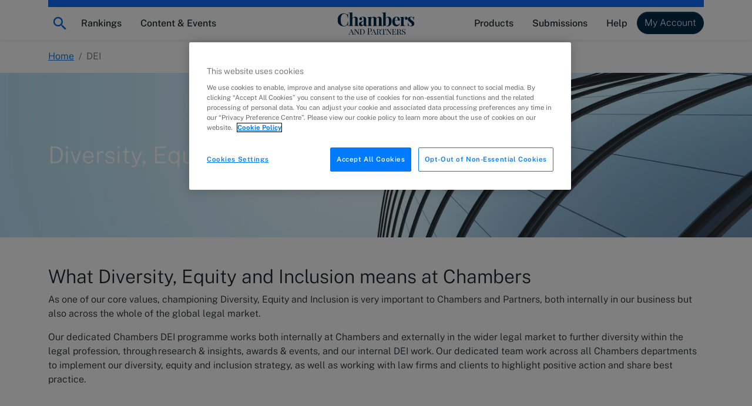

--- FILE ---
content_type: text/html; charset=utf-8
request_url: https://chambers.com/diversity-equity-and-inclusion
body_size: 21392
content:
<!DOCTYPE html><html lang="en" data-beasties-container><head>
    <meta charset="utf-8">
    <title>DEI - Chambers and Partners | Researching Outstanding Lawyers Globally | chambers.com</title>
    <base href="/">

    <meta http-equiv="x-ua-compatible" content="ie=edge">
    <meta name="viewport" content="width=device-width, initial-scale=1">

    <!-- favicon snippet -->
    <link rel="apple-touch-icon" sizes="57x57" href="https://assets.chambers.com/favicon/apple-icon-57x57.png">
    <link rel="apple-touch-icon" sizes="60x60" href="https://assets.chambers.com/favicon/apple-icon-60x60.png">
    <link rel="apple-touch-icon" sizes="72x72" href="https://assets.chambers.com/favicon/apple-icon-72x72.png">
    <link rel="apple-touch-icon" sizes="76x76" href="https://assets.chambers.com/favicon/apple-icon-76x76.png">
    <link rel="apple-touch-icon" sizes="114x114" href="https://assets.chambers.com/favicon/apple-icon-114x114.png">
    <link rel="apple-touch-icon" sizes="120x120" href="https://assets.chambers.com/favicon/apple-icon-120x120.png">
    <link rel="apple-touch-icon" sizes="144x144" href="https://assets.chambers.com/favicon/apple-icon-144x144.png">
    <link rel="apple-touch-icon" sizes="152x152" href="https://assets.chambers.com/favicon/apple-icon-152x152.png">
    <link rel="apple-touch-icon" sizes="180x180" href="https://assets.chambers.com/favicon/apple-icon-180x180.png">
    <link rel="icon" type="image/png" sizes="192x192" href="https://assets.chambers.com/favicon/android-icon-192x192.png">
    <link rel="icon" type="image/png" sizes="32x32" href="https://assets.chambers.com/favicon/favicon-32x32.png">
    <link rel="icon" type="image/png" sizes="96x96" href="https://assets.chambers.com/favicon/favicon-96x96.png">
    <link rel="icon" type="image/png" sizes="16x16" href="https://assets.chambers.com/favicon/favicon-16x16.png">
    <link rel="manifest" href="https://assets.chambers.com/favicon/manifest.json">
    <meta name="msapplication-TileColor" content="#eeeeee">
    <meta name="msapplication-TileImage" content="https://assets.chambers.com/favicon/ms-icon-144x144.png">
    <meta name="theme-color" content="#eeeeee">
    <link rel="icon" type="image/x-icon" href="https://assets.chambers.com/favicon/favicon.ico">

    <!-- prefetch and preconnect -->
    <link rel="dns-prefetch" href="https://cdn.cookielaw.org" as="script">
    <link rel="dns-prefetch" href="https://www.googletagmanager.com" as="script">
    <link rel="dns-prefetch" href="https://www.googleoptimize.com" as="script">
    <link rel="dns-prefetch" href="https://www.google-analytics.com" as="script">
    <link rel="dns-prefetch" href="https://static.hotjar.com" as="script">
    <link rel="dns-prefetch" href="https://rum-static.pingdom.net" as="script">
    <link rel="dns-prefetch" href="https://snap.licdn.com/" as="script">

    <link rel="preconnect" href="https://assets.chambers.com">
    <link rel="preconnect" href="https://assets-cdn.chambers.com">
    <link rel="preconnect" href="https://media.chambers.com">
    <link rel="preconnect" href="https://connect.facebook.net" as="script">
    <link rel="preconnect" href="https://www.facebook.com" as="script">

    <!-- font -->
    <link rel="preconnect" href="https://fonts.googleapis.com">
    <link rel="preconnect" href="https://fonts.gstatic.com" crossorigin>
    <style>@font-face{font-family:'Public Sans';font-style:italic;font-weight:100;font-display:swap;src:url(https://fonts.gstatic.com/s/publicsans/v21/ijwTs572Xtc6ZYQws9YVwnNDTJPax9k0.woff2) format('woff2');unicode-range:U+0102-0103, U+0110-0111, U+0128-0129, U+0168-0169, U+01A0-01A1, U+01AF-01B0, U+0300-0301, U+0303-0304, U+0308-0309, U+0323, U+0329, U+1EA0-1EF9, U+20AB;}@font-face{font-family:'Public Sans';font-style:italic;font-weight:100;font-display:swap;src:url(https://fonts.gstatic.com/s/publicsans/v21/ijwTs572Xtc6ZYQws9YVwnNDTJLax9k0.woff2) format('woff2');unicode-range:U+0100-02BA, U+02BD-02C5, U+02C7-02CC, U+02CE-02D7, U+02DD-02FF, U+0304, U+0308, U+0329, U+1D00-1DBF, U+1E00-1E9F, U+1EF2-1EFF, U+2020, U+20A0-20AB, U+20AD-20C0, U+2113, U+2C60-2C7F, U+A720-A7FF;}@font-face{font-family:'Public Sans';font-style:italic;font-weight:100;font-display:swap;src:url(https://fonts.gstatic.com/s/publicsans/v21/ijwTs572Xtc6ZYQws9YVwnNDTJzaxw.woff2) format('woff2');unicode-range:U+0000-00FF, U+0131, U+0152-0153, U+02BB-02BC, U+02C6, U+02DA, U+02DC, U+0304, U+0308, U+0329, U+2000-206F, U+20AC, U+2122, U+2191, U+2193, U+2212, U+2215, U+FEFF, U+FFFD;}@font-face{font-family:'Public Sans';font-style:italic;font-weight:200;font-display:swap;src:url(https://fonts.gstatic.com/s/publicsans/v21/ijwTs572Xtc6ZYQws9YVwnNDTJPax9k0.woff2) format('woff2');unicode-range:U+0102-0103, U+0110-0111, U+0128-0129, U+0168-0169, U+01A0-01A1, U+01AF-01B0, U+0300-0301, U+0303-0304, U+0308-0309, U+0323, U+0329, U+1EA0-1EF9, U+20AB;}@font-face{font-family:'Public Sans';font-style:italic;font-weight:200;font-display:swap;src:url(https://fonts.gstatic.com/s/publicsans/v21/ijwTs572Xtc6ZYQws9YVwnNDTJLax9k0.woff2) format('woff2');unicode-range:U+0100-02BA, U+02BD-02C5, U+02C7-02CC, U+02CE-02D7, U+02DD-02FF, U+0304, U+0308, U+0329, U+1D00-1DBF, U+1E00-1E9F, U+1EF2-1EFF, U+2020, U+20A0-20AB, U+20AD-20C0, U+2113, U+2C60-2C7F, U+A720-A7FF;}@font-face{font-family:'Public Sans';font-style:italic;font-weight:200;font-display:swap;src:url(https://fonts.gstatic.com/s/publicsans/v21/ijwTs572Xtc6ZYQws9YVwnNDTJzaxw.woff2) format('woff2');unicode-range:U+0000-00FF, U+0131, U+0152-0153, U+02BB-02BC, U+02C6, U+02DA, U+02DC, U+0304, U+0308, U+0329, U+2000-206F, U+20AC, U+2122, U+2191, U+2193, U+2212, U+2215, U+FEFF, U+FFFD;}@font-face{font-family:'Public Sans';font-style:italic;font-weight:300;font-display:swap;src:url(https://fonts.gstatic.com/s/publicsans/v21/ijwTs572Xtc6ZYQws9YVwnNDTJPax9k0.woff2) format('woff2');unicode-range:U+0102-0103, U+0110-0111, U+0128-0129, U+0168-0169, U+01A0-01A1, U+01AF-01B0, U+0300-0301, U+0303-0304, U+0308-0309, U+0323, U+0329, U+1EA0-1EF9, U+20AB;}@font-face{font-family:'Public Sans';font-style:italic;font-weight:300;font-display:swap;src:url(https://fonts.gstatic.com/s/publicsans/v21/ijwTs572Xtc6ZYQws9YVwnNDTJLax9k0.woff2) format('woff2');unicode-range:U+0100-02BA, U+02BD-02C5, U+02C7-02CC, U+02CE-02D7, U+02DD-02FF, U+0304, U+0308, U+0329, U+1D00-1DBF, U+1E00-1E9F, U+1EF2-1EFF, U+2020, U+20A0-20AB, U+20AD-20C0, U+2113, U+2C60-2C7F, U+A720-A7FF;}@font-face{font-family:'Public Sans';font-style:italic;font-weight:300;font-display:swap;src:url(https://fonts.gstatic.com/s/publicsans/v21/ijwTs572Xtc6ZYQws9YVwnNDTJzaxw.woff2) format('woff2');unicode-range:U+0000-00FF, U+0131, U+0152-0153, U+02BB-02BC, U+02C6, U+02DA, U+02DC, U+0304, U+0308, U+0329, U+2000-206F, U+20AC, U+2122, U+2191, U+2193, U+2212, U+2215, U+FEFF, U+FFFD;}@font-face{font-family:'Public Sans';font-style:italic;font-weight:400;font-display:swap;src:url(https://fonts.gstatic.com/s/publicsans/v21/ijwTs572Xtc6ZYQws9YVwnNDTJPax9k0.woff2) format('woff2');unicode-range:U+0102-0103, U+0110-0111, U+0128-0129, U+0168-0169, U+01A0-01A1, U+01AF-01B0, U+0300-0301, U+0303-0304, U+0308-0309, U+0323, U+0329, U+1EA0-1EF9, U+20AB;}@font-face{font-family:'Public Sans';font-style:italic;font-weight:400;font-display:swap;src:url(https://fonts.gstatic.com/s/publicsans/v21/ijwTs572Xtc6ZYQws9YVwnNDTJLax9k0.woff2) format('woff2');unicode-range:U+0100-02BA, U+02BD-02C5, U+02C7-02CC, U+02CE-02D7, U+02DD-02FF, U+0304, U+0308, U+0329, U+1D00-1DBF, U+1E00-1E9F, U+1EF2-1EFF, U+2020, U+20A0-20AB, U+20AD-20C0, U+2113, U+2C60-2C7F, U+A720-A7FF;}@font-face{font-family:'Public Sans';font-style:italic;font-weight:400;font-display:swap;src:url(https://fonts.gstatic.com/s/publicsans/v21/ijwTs572Xtc6ZYQws9YVwnNDTJzaxw.woff2) format('woff2');unicode-range:U+0000-00FF, U+0131, U+0152-0153, U+02BB-02BC, U+02C6, U+02DA, U+02DC, U+0304, U+0308, U+0329, U+2000-206F, U+20AC, U+2122, U+2191, U+2193, U+2212, U+2215, U+FEFF, U+FFFD;}@font-face{font-family:'Public Sans';font-style:italic;font-weight:500;font-display:swap;src:url(https://fonts.gstatic.com/s/publicsans/v21/ijwTs572Xtc6ZYQws9YVwnNDTJPax9k0.woff2) format('woff2');unicode-range:U+0102-0103, U+0110-0111, U+0128-0129, U+0168-0169, U+01A0-01A1, U+01AF-01B0, U+0300-0301, U+0303-0304, U+0308-0309, U+0323, U+0329, U+1EA0-1EF9, U+20AB;}@font-face{font-family:'Public Sans';font-style:italic;font-weight:500;font-display:swap;src:url(https://fonts.gstatic.com/s/publicsans/v21/ijwTs572Xtc6ZYQws9YVwnNDTJLax9k0.woff2) format('woff2');unicode-range:U+0100-02BA, U+02BD-02C5, U+02C7-02CC, U+02CE-02D7, U+02DD-02FF, U+0304, U+0308, U+0329, U+1D00-1DBF, U+1E00-1E9F, U+1EF2-1EFF, U+2020, U+20A0-20AB, U+20AD-20C0, U+2113, U+2C60-2C7F, U+A720-A7FF;}@font-face{font-family:'Public Sans';font-style:italic;font-weight:500;font-display:swap;src:url(https://fonts.gstatic.com/s/publicsans/v21/ijwTs572Xtc6ZYQws9YVwnNDTJzaxw.woff2) format('woff2');unicode-range:U+0000-00FF, U+0131, U+0152-0153, U+02BB-02BC, U+02C6, U+02DA, U+02DC, U+0304, U+0308, U+0329, U+2000-206F, U+20AC, U+2122, U+2191, U+2193, U+2212, U+2215, U+FEFF, U+FFFD;}@font-face{font-family:'Public Sans';font-style:italic;font-weight:600;font-display:swap;src:url(https://fonts.gstatic.com/s/publicsans/v21/ijwTs572Xtc6ZYQws9YVwnNDTJPax9k0.woff2) format('woff2');unicode-range:U+0102-0103, U+0110-0111, U+0128-0129, U+0168-0169, U+01A0-01A1, U+01AF-01B0, U+0300-0301, U+0303-0304, U+0308-0309, U+0323, U+0329, U+1EA0-1EF9, U+20AB;}@font-face{font-family:'Public Sans';font-style:italic;font-weight:600;font-display:swap;src:url(https://fonts.gstatic.com/s/publicsans/v21/ijwTs572Xtc6ZYQws9YVwnNDTJLax9k0.woff2) format('woff2');unicode-range:U+0100-02BA, U+02BD-02C5, U+02C7-02CC, U+02CE-02D7, U+02DD-02FF, U+0304, U+0308, U+0329, U+1D00-1DBF, U+1E00-1E9F, U+1EF2-1EFF, U+2020, U+20A0-20AB, U+20AD-20C0, U+2113, U+2C60-2C7F, U+A720-A7FF;}@font-face{font-family:'Public Sans';font-style:italic;font-weight:600;font-display:swap;src:url(https://fonts.gstatic.com/s/publicsans/v21/ijwTs572Xtc6ZYQws9YVwnNDTJzaxw.woff2) format('woff2');unicode-range:U+0000-00FF, U+0131, U+0152-0153, U+02BB-02BC, U+02C6, U+02DA, U+02DC, U+0304, U+0308, U+0329, U+2000-206F, U+20AC, U+2122, U+2191, U+2193, U+2212, U+2215, U+FEFF, U+FFFD;}@font-face{font-family:'Public Sans';font-style:italic;font-weight:700;font-display:swap;src:url(https://fonts.gstatic.com/s/publicsans/v21/ijwTs572Xtc6ZYQws9YVwnNDTJPax9k0.woff2) format('woff2');unicode-range:U+0102-0103, U+0110-0111, U+0128-0129, U+0168-0169, U+01A0-01A1, U+01AF-01B0, U+0300-0301, U+0303-0304, U+0308-0309, U+0323, U+0329, U+1EA0-1EF9, U+20AB;}@font-face{font-family:'Public Sans';font-style:italic;font-weight:700;font-display:swap;src:url(https://fonts.gstatic.com/s/publicsans/v21/ijwTs572Xtc6ZYQws9YVwnNDTJLax9k0.woff2) format('woff2');unicode-range:U+0100-02BA, U+02BD-02C5, U+02C7-02CC, U+02CE-02D7, U+02DD-02FF, U+0304, U+0308, U+0329, U+1D00-1DBF, U+1E00-1E9F, U+1EF2-1EFF, U+2020, U+20A0-20AB, U+20AD-20C0, U+2113, U+2C60-2C7F, U+A720-A7FF;}@font-face{font-family:'Public Sans';font-style:italic;font-weight:700;font-display:swap;src:url(https://fonts.gstatic.com/s/publicsans/v21/ijwTs572Xtc6ZYQws9YVwnNDTJzaxw.woff2) format('woff2');unicode-range:U+0000-00FF, U+0131, U+0152-0153, U+02BB-02BC, U+02C6, U+02DA, U+02DC, U+0304, U+0308, U+0329, U+2000-206F, U+20AC, U+2122, U+2191, U+2193, U+2212, U+2215, U+FEFF, U+FFFD;}@font-face{font-family:'Public Sans';font-style:normal;font-weight:100;font-display:swap;src:url(https://fonts.gstatic.com/s/publicsans/v21/ijwRs572Xtc6ZYQws9YVwnNJfJ7Cww.woff2) format('woff2');unicode-range:U+0102-0103, U+0110-0111, U+0128-0129, U+0168-0169, U+01A0-01A1, U+01AF-01B0, U+0300-0301, U+0303-0304, U+0308-0309, U+0323, U+0329, U+1EA0-1EF9, U+20AB;}@font-face{font-family:'Public Sans';font-style:normal;font-weight:100;font-display:swap;src:url(https://fonts.gstatic.com/s/publicsans/v21/ijwRs572Xtc6ZYQws9YVwnNIfJ7Cww.woff2) format('woff2');unicode-range:U+0100-02BA, U+02BD-02C5, U+02C7-02CC, U+02CE-02D7, U+02DD-02FF, U+0304, U+0308, U+0329, U+1D00-1DBF, U+1E00-1E9F, U+1EF2-1EFF, U+2020, U+20A0-20AB, U+20AD-20C0, U+2113, U+2C60-2C7F, U+A720-A7FF;}@font-face{font-family:'Public Sans';font-style:normal;font-weight:100;font-display:swap;src:url(https://fonts.gstatic.com/s/publicsans/v21/ijwRs572Xtc6ZYQws9YVwnNGfJ4.woff2) format('woff2');unicode-range:U+0000-00FF, U+0131, U+0152-0153, U+02BB-02BC, U+02C6, U+02DA, U+02DC, U+0304, U+0308, U+0329, U+2000-206F, U+20AC, U+2122, U+2191, U+2193, U+2212, U+2215, U+FEFF, U+FFFD;}@font-face{font-family:'Public Sans';font-style:normal;font-weight:200;font-display:swap;src:url(https://fonts.gstatic.com/s/publicsans/v21/ijwRs572Xtc6ZYQws9YVwnNJfJ7Cww.woff2) format('woff2');unicode-range:U+0102-0103, U+0110-0111, U+0128-0129, U+0168-0169, U+01A0-01A1, U+01AF-01B0, U+0300-0301, U+0303-0304, U+0308-0309, U+0323, U+0329, U+1EA0-1EF9, U+20AB;}@font-face{font-family:'Public Sans';font-style:normal;font-weight:200;font-display:swap;src:url(https://fonts.gstatic.com/s/publicsans/v21/ijwRs572Xtc6ZYQws9YVwnNIfJ7Cww.woff2) format('woff2');unicode-range:U+0100-02BA, U+02BD-02C5, U+02C7-02CC, U+02CE-02D7, U+02DD-02FF, U+0304, U+0308, U+0329, U+1D00-1DBF, U+1E00-1E9F, U+1EF2-1EFF, U+2020, U+20A0-20AB, U+20AD-20C0, U+2113, U+2C60-2C7F, U+A720-A7FF;}@font-face{font-family:'Public Sans';font-style:normal;font-weight:200;font-display:swap;src:url(https://fonts.gstatic.com/s/publicsans/v21/ijwRs572Xtc6ZYQws9YVwnNGfJ4.woff2) format('woff2');unicode-range:U+0000-00FF, U+0131, U+0152-0153, U+02BB-02BC, U+02C6, U+02DA, U+02DC, U+0304, U+0308, U+0329, U+2000-206F, U+20AC, U+2122, U+2191, U+2193, U+2212, U+2215, U+FEFF, U+FFFD;}@font-face{font-family:'Public Sans';font-style:normal;font-weight:300;font-display:swap;src:url(https://fonts.gstatic.com/s/publicsans/v21/ijwRs572Xtc6ZYQws9YVwnNJfJ7Cww.woff2) format('woff2');unicode-range:U+0102-0103, U+0110-0111, U+0128-0129, U+0168-0169, U+01A0-01A1, U+01AF-01B0, U+0300-0301, U+0303-0304, U+0308-0309, U+0323, U+0329, U+1EA0-1EF9, U+20AB;}@font-face{font-family:'Public Sans';font-style:normal;font-weight:300;font-display:swap;src:url(https://fonts.gstatic.com/s/publicsans/v21/ijwRs572Xtc6ZYQws9YVwnNIfJ7Cww.woff2) format('woff2');unicode-range:U+0100-02BA, U+02BD-02C5, U+02C7-02CC, U+02CE-02D7, U+02DD-02FF, U+0304, U+0308, U+0329, U+1D00-1DBF, U+1E00-1E9F, U+1EF2-1EFF, U+2020, U+20A0-20AB, U+20AD-20C0, U+2113, U+2C60-2C7F, U+A720-A7FF;}@font-face{font-family:'Public Sans';font-style:normal;font-weight:300;font-display:swap;src:url(https://fonts.gstatic.com/s/publicsans/v21/ijwRs572Xtc6ZYQws9YVwnNGfJ4.woff2) format('woff2');unicode-range:U+0000-00FF, U+0131, U+0152-0153, U+02BB-02BC, U+02C6, U+02DA, U+02DC, U+0304, U+0308, U+0329, U+2000-206F, U+20AC, U+2122, U+2191, U+2193, U+2212, U+2215, U+FEFF, U+FFFD;}@font-face{font-family:'Public Sans';font-style:normal;font-weight:400;font-display:swap;src:url(https://fonts.gstatic.com/s/publicsans/v21/ijwRs572Xtc6ZYQws9YVwnNJfJ7Cww.woff2) format('woff2');unicode-range:U+0102-0103, U+0110-0111, U+0128-0129, U+0168-0169, U+01A0-01A1, U+01AF-01B0, U+0300-0301, U+0303-0304, U+0308-0309, U+0323, U+0329, U+1EA0-1EF9, U+20AB;}@font-face{font-family:'Public Sans';font-style:normal;font-weight:400;font-display:swap;src:url(https://fonts.gstatic.com/s/publicsans/v21/ijwRs572Xtc6ZYQws9YVwnNIfJ7Cww.woff2) format('woff2');unicode-range:U+0100-02BA, U+02BD-02C5, U+02C7-02CC, U+02CE-02D7, U+02DD-02FF, U+0304, U+0308, U+0329, U+1D00-1DBF, U+1E00-1E9F, U+1EF2-1EFF, U+2020, U+20A0-20AB, U+20AD-20C0, U+2113, U+2C60-2C7F, U+A720-A7FF;}@font-face{font-family:'Public Sans';font-style:normal;font-weight:400;font-display:swap;src:url(https://fonts.gstatic.com/s/publicsans/v21/ijwRs572Xtc6ZYQws9YVwnNGfJ4.woff2) format('woff2');unicode-range:U+0000-00FF, U+0131, U+0152-0153, U+02BB-02BC, U+02C6, U+02DA, U+02DC, U+0304, U+0308, U+0329, U+2000-206F, U+20AC, U+2122, U+2191, U+2193, U+2212, U+2215, U+FEFF, U+FFFD;}@font-face{font-family:'Public Sans';font-style:normal;font-weight:500;font-display:swap;src:url(https://fonts.gstatic.com/s/publicsans/v21/ijwRs572Xtc6ZYQws9YVwnNJfJ7Cww.woff2) format('woff2');unicode-range:U+0102-0103, U+0110-0111, U+0128-0129, U+0168-0169, U+01A0-01A1, U+01AF-01B0, U+0300-0301, U+0303-0304, U+0308-0309, U+0323, U+0329, U+1EA0-1EF9, U+20AB;}@font-face{font-family:'Public Sans';font-style:normal;font-weight:500;font-display:swap;src:url(https://fonts.gstatic.com/s/publicsans/v21/ijwRs572Xtc6ZYQws9YVwnNIfJ7Cww.woff2) format('woff2');unicode-range:U+0100-02BA, U+02BD-02C5, U+02C7-02CC, U+02CE-02D7, U+02DD-02FF, U+0304, U+0308, U+0329, U+1D00-1DBF, U+1E00-1E9F, U+1EF2-1EFF, U+2020, U+20A0-20AB, U+20AD-20C0, U+2113, U+2C60-2C7F, U+A720-A7FF;}@font-face{font-family:'Public Sans';font-style:normal;font-weight:500;font-display:swap;src:url(https://fonts.gstatic.com/s/publicsans/v21/ijwRs572Xtc6ZYQws9YVwnNGfJ4.woff2) format('woff2');unicode-range:U+0000-00FF, U+0131, U+0152-0153, U+02BB-02BC, U+02C6, U+02DA, U+02DC, U+0304, U+0308, U+0329, U+2000-206F, U+20AC, U+2122, U+2191, U+2193, U+2212, U+2215, U+FEFF, U+FFFD;}@font-face{font-family:'Public Sans';font-style:normal;font-weight:600;font-display:swap;src:url(https://fonts.gstatic.com/s/publicsans/v21/ijwRs572Xtc6ZYQws9YVwnNJfJ7Cww.woff2) format('woff2');unicode-range:U+0102-0103, U+0110-0111, U+0128-0129, U+0168-0169, U+01A0-01A1, U+01AF-01B0, U+0300-0301, U+0303-0304, U+0308-0309, U+0323, U+0329, U+1EA0-1EF9, U+20AB;}@font-face{font-family:'Public Sans';font-style:normal;font-weight:600;font-display:swap;src:url(https://fonts.gstatic.com/s/publicsans/v21/ijwRs572Xtc6ZYQws9YVwnNIfJ7Cww.woff2) format('woff2');unicode-range:U+0100-02BA, U+02BD-02C5, U+02C7-02CC, U+02CE-02D7, U+02DD-02FF, U+0304, U+0308, U+0329, U+1D00-1DBF, U+1E00-1E9F, U+1EF2-1EFF, U+2020, U+20A0-20AB, U+20AD-20C0, U+2113, U+2C60-2C7F, U+A720-A7FF;}@font-face{font-family:'Public Sans';font-style:normal;font-weight:600;font-display:swap;src:url(https://fonts.gstatic.com/s/publicsans/v21/ijwRs572Xtc6ZYQws9YVwnNGfJ4.woff2) format('woff2');unicode-range:U+0000-00FF, U+0131, U+0152-0153, U+02BB-02BC, U+02C6, U+02DA, U+02DC, U+0304, U+0308, U+0329, U+2000-206F, U+20AC, U+2122, U+2191, U+2193, U+2212, U+2215, U+FEFF, U+FFFD;}@font-face{font-family:'Public Sans';font-style:normal;font-weight:700;font-display:swap;src:url(https://fonts.gstatic.com/s/publicsans/v21/ijwRs572Xtc6ZYQws9YVwnNJfJ7Cww.woff2) format('woff2');unicode-range:U+0102-0103, U+0110-0111, U+0128-0129, U+0168-0169, U+01A0-01A1, U+01AF-01B0, U+0300-0301, U+0303-0304, U+0308-0309, U+0323, U+0329, U+1EA0-1EF9, U+20AB;}@font-face{font-family:'Public Sans';font-style:normal;font-weight:700;font-display:swap;src:url(https://fonts.gstatic.com/s/publicsans/v21/ijwRs572Xtc6ZYQws9YVwnNIfJ7Cww.woff2) format('woff2');unicode-range:U+0100-02BA, U+02BD-02C5, U+02C7-02CC, U+02CE-02D7, U+02DD-02FF, U+0304, U+0308, U+0329, U+1D00-1DBF, U+1E00-1E9F, U+1EF2-1EFF, U+2020, U+20A0-20AB, U+20AD-20C0, U+2113, U+2C60-2C7F, U+A720-A7FF;}@font-face{font-family:'Public Sans';font-style:normal;font-weight:700;font-display:swap;src:url(https://fonts.gstatic.com/s/publicsans/v21/ijwRs572Xtc6ZYQws9YVwnNGfJ4.woff2) format('woff2');unicode-range:U+0000-00FF, U+0131, U+0152-0153, U+02BB-02BC, U+02C6, U+02DA, U+02DC, U+0304, U+0308, U+0329, U+2000-206F, U+20AC, U+2122, U+2191, U+2193, U+2212, U+2215, U+FEFF, U+FFFD;}</style>
    <script type="text/javascript" id="onetrust-cookie" src="https://cdn.cookielaw.org/scripttemplates/otSDKStub.js" charset="UTF-8" data-domain-script="0c10f995-218e-4002-9c31-811c6b0bd4c0"></script><script type="text/javascript" id="onetrust-cookie-wrapper">function OptanonWrapper() { }</script><script type="text/javascript">
      window.addEventListener('load', () => {
        if (!window.CHAMBERS_APP?.loaded) {
          console.error('The main script is not loaded');
          window.dataLayer = window.dataLayer || [];
          window.dataLayer.push({
            event: 'script_load_error',
            scriptErrorDetails: {
              description: 'The main script is not loaded',
              location: window.location.href,
            },
          });
        }
      });
    </script>
  <link rel="stylesheet" href="https://static.chambers.com/styles.f102645fbc72b937.css"><script type="text/javascript" id="gtm-head-id" defer>
	window.dataLayer = window.dataLayer || [];
	(function(w,d,s,l,i){w[l]=w[l]||[];w[l].push({'gtm.start':
	new Date().getTime(),event:'gtm.js'});var f=d.getElementsByTagName(s)[0],
	j=d.createElement(s),dl=l!='dataLayer'?'&l='+l:'';j.async=true;j.src=
	'https://www.googletagmanager.com/gtm.js?id='+i+dl+ '&gtm_auth=rTCU7ItdyW9Qz7Zufb2RbQ&gtm_preview=env-3&gtm_cookies_win=x';f.parentNode.insertBefore(j,f);
	})(window,document,'script','dataLayer','GTM-55L6J3Q');
</script><style ng-app-id="serverApp">:root{--cmb-header-nav-backdrop-z-index: 1029;--cmb-header-nav-skip-link-z-index: 3000;--cmb-header-nav-height: 4.25rem;--cmb-top-decoration-height: .75rem}.top-level-link[_ngcontent-serverApp-c2958312968]{position:relative}@media (min-width: 992px){.top-level-link[_ngcontent-serverApp-c2958312968]:after{content:"";position:absolute;left:50%;bottom:.25rem;width:0;height:2px;background-color:var(--bs-dark);transition:width .2s ease-in-out,left .2s ease-in-out}.top-level-link[_ngcontent-serverApp-c2958312968]:hover:after, .top-level-link.active[_ngcontent-serverApp-c2958312968]:after{width:calc(100% - 1rem);left:.5rem}}.top-level-link.active[_ngcontent-serverApp-c2958312968]   .chevron[_ngcontent-serverApp-c2958312968]{transform:rotate(180deg)}@media (max-width: 991.98px){.nav-menu-panel[_ngcontent-serverApp-c2958312968]{overflow:auto;height:calc(100dvh - var(--cmb-header-nav-height))}}@media (min-width: 992px){.nav-menu-section[_ngcontent-serverApp-c2958312968]{position:absolute;left:0;top:100%;width:100%;max-height:calc(100dvh - var(--cmb-header-nav-height));overflow:auto}}.nav-backdrop[_ngcontent-serverApp-c2958312968]{z-index:var(--cmb-header-nav-backdrop-z-index)}.top-decoration[_ngcontent-serverApp-c2958312968]:before{content:"";width:100%;height:var(--cmb-top-decoration-height);background-color:var(--bs-primary)}.navbar[_ngcontent-serverApp-c2958312968], .cmb-brand[_ngcontent-serverApp-c2958312968]{padding-top:calc(var(--bs-navbar-padding-y) + var(--cmb-top-decoration-height))}@media (max-width: 991.98px){.outer-container[_ngcontent-serverApp-c2958312968]{padding:0}}@media (min-width: 992px){.inner-container[_ngcontent-serverApp-c2958312968]{width:auto;max-width:none;margin:0;padding:0}}.skip-link[_ngcontent-serverApp-c2958312968]{position:fixed;top:0;left:-10000px;width:1px;height:1px;overflow:hidden;z-index:var(--cmb-header-nav-skip-link-z-index)}.skip-link[_ngcontent-serverApp-c2958312968]:focus{left:0;width:100%;height:var(--cmb-header-nav-height);box-shadow:inset var(--bs-btn-focus-box-shadow)}</style><style ng-app-id="serverApp">[_nghost-serverApp-c727916857]{display:inline-block}</style><meta property="og:image" content="https://assets.chambers.com/logo/chambers_blue.svg"><style ng-app-id="serverApp">.cmb-nav-list[_ngcontent-serverApp-c3106901137]{--cmb-nav-list-columns: 1}@media (min-width: 992px){.cmb-nav-list.multi-column[_ngcontent-serverApp-c3106901137]{columns:var(--cmb-nav-list-columns);column-gap:.5rem}.cmb-nav-list.multi-column[_ngcontent-serverApp-c3106901137]   .cmb-nav-list-item[_ngcontent-serverApp-c3106901137]{break-inside:avoid-column}.cmb-nav-list.multi-column[_ngcontent-serverApp-c3106901137]   .cmb-nav-list-item.column-break[_ngcontent-serverApp-c3106901137]{break-after:column}}.link-overview[_ngcontent-serverApp-c3106901137]     p{margin-bottom:0}.link-overview[_ngcontent-serverApp-c3106901137]     ul{padding-left:0;list-style-type:disc;list-style-position:inside}</style><style ng-app-id="serverApp">.cmb-nav-link[_ngcontent-serverApp-c3349850208]{overflow-wrap:anywhere}.cmb-nav-link[_ngcontent-serverApp-c3349850208]:hover{border-color:var(--bs-primary);background-color:var(--bs-chambers-blue-100)}</style><meta property="og:title" content="DEI - Chambers and Partners | Researching Outstanding Lawyers Globally | chambers.com"><meta name="description" content="As one of our core values, championing Diversity, Equity and Inclusion is very important to Chambers and Partners, both internally in our business but also across the whole of the global legal market.  &nbsp; Our dedicated Chambers DEI programme works both internally at Chambers and externally in the wider legal market to further diversity within the […]"><meta property="og:description" content="As one of our core values, championing Diversity, Equity and Inclusion is very important to Chambers and Partners, both internally in our business but also across the whole of the global legal market.  &nbsp; Our dedicated Chambers DEI programme works both internally at Chambers and externally in the wider legal market to further diversity within the […]"><link rel="canonical" href="https://wpcms.chambers.com/dei/"><style ng-app-id="serverApp">.breadcrumb-section[_ngcontent-serverApp-c3264915187]   .mobile-breadcrumb[_ngcontent-serverApp-c3264915187]  svg{vertical-align:unset}</style><style ng-app-id="serverApp">[_nghost-serverApp-c260128517]{--min-height-xs: var(--min-h-xs, 17.5rem);--min-height-sm: var(--min-h-sm, var(--min-height-xs));--min-height-md: var(--min-h-md, var(--min-height-sm));--min-height-lg: var(--min-h-lg, var(--min-height-md));--min-height-xl: var(--min-h-xl, var(--min-height-lg));--min-height-xxl: var(--min-h-xxl, var(--min-height-xl));--anchor-pos-xs: var(--anchor-xs, right center);--anchor-pos-sm: var(--anchor-sm, var(--anchor-pos-xs));--anchor-pos-md: var(--anchor-md, var(--anchor-pos-sm));--anchor-pos-lg: var(--anchor-lg, var(--anchor-pos-md));--anchor-pos-xl: var(--anchor-xl, var(--anchor-pos-lg));--anchor-pos-xxl: var(--anchor-xxl, var(--anchor-pos-xl))}.hero-section[_ngcontent-serverApp-c260128517]{--min-height: var(--min-height-xs);--anchor-pos: var(--anchor-pos-xs);min-height:var(--min-height)}.hero-section[_ngcontent-serverApp-c260128517]   .hero-image[_ngcontent-serverApp-c260128517]{inset:0;object-position:var(--anchor-pos)}@media (min-width: 576px){.hero-section[_ngcontent-serverApp-c260128517]{--min-height: var(--min-height-sm);--anchor-pos: var(--anchor-pos-sm)}}@media (min-width: 768px){.hero-section[_ngcontent-serverApp-c260128517]{--min-height: var(--min-height-md);--anchor-pos: var(--anchor-pos-md)}}@media (min-width: 992px){.hero-section[_ngcontent-serverApp-c260128517]{--min-height: var(--min-height-lg);--anchor-pos: var(--anchor-pos-lg)}}@media (min-width: 1200px){.hero-section[_ngcontent-serverApp-c260128517]{--min-height: var(--min-height-xl);--anchor-pos: var(--anchor-pos-xl)}}@media (min-width: 1400px){.hero-section[_ngcontent-serverApp-c260128517]{--min-height: var(--min-height-xxl);--anchor-pos: var(--anchor-pos-xxl)}}.hero-section.darken[_ngcontent-serverApp-c260128517]{background-color:#0006}</style><link _ngcontent-serverapp-c260128517 as="image" href="https://assets-cdn.chambers.com/cdn-cgi/image/format=auto,fit=scale-down/https://assets.chambers.com/wp-content/uploads/2024/01/23120928/shutterstock_1897505446-scaled.jpg" rel="preload" fetchpriority="high" imagesizes="100vw" imagesrcset="https://assets-cdn.chambers.com/cdn-cgi/image/format=auto,fit=scale-down,width=768/https://assets.chambers.com/wp-content/uploads/2024/01/23120928/shutterstock_1897505446-scaled.jpg 768w, https://assets-cdn.chambers.com/cdn-cgi/image/format=auto,fit=scale-down,width=992/https://assets.chambers.com/wp-content/uploads/2024/01/23120928/shutterstock_1897505446-scaled.jpg 992w, https://assets-cdn.chambers.com/cdn-cgi/image/format=auto,fit=scale-down,width=1200/https://assets.chambers.com/wp-content/uploads/2024/01/23120928/shutterstock_1897505446-scaled.jpg 1200w, https://assets-cdn.chambers.com/cdn-cgi/image/format=auto,fit=scale-down,width=1400/https://assets.chambers.com/wp-content/uploads/2024/01/23120928/shutterstock_1897505446-scaled.jpg 1400w, https://assets-cdn.chambers.com/cdn-cgi/image/format=auto,fit=scale-down,width=1920/https://assets.chambers.com/wp-content/uploads/2024/01/23120928/shutterstock_1897505446-scaled.jpg 1920w, https://assets-cdn.chambers.com/cdn-cgi/image/format=auto,fit=scale-down,width=2560/https://assets.chambers.com/wp-content/uploads/2024/01/23120928/shutterstock_1897505446-scaled.jpg 2560w"><style ng-app-id="serverApp">[_nghost-serverApp-c559863420]     .cms-no-indent p{margin:0}</style><style ng-app-id="serverApp">.img-ratio[_ngcontent-serverApp-c2784053558]{--bs-aspect-ratio: calc(2 / 3 * 100%)}@media (min-width: 992px){.img-ratio.image-top[_ngcontent-serverApp-c2784053558]{--bs-aspect-ratio: 43.75% }}</style><style ng-app-id="serverApp">.layout[_ngcontent-serverApp-c3976270852]{--cmb-cards-count: 3;--grid-column-width: 20rem;--layout-padding-x: var(--bs-gutter-x, .75rem);grid-template-columns:repeat(var(--cmb-cards-count),var(--grid-column-width))}.layout.padding[_ngcontent-serverApp-c3976270852]{padding:0 var(--layout-padding-x)}.layout.cards-1[_ngcontent-serverApp-c3976270852]{--grid-column-width: 1fr}@media (min-width: 576px){.layout[_ngcontent-serverApp-c3976270852]{--layout-padding-x: calc((100% - 540px) / 2 + var(--bs-gutter-x, .75rem))}}@media (min-width: 768px){.layout[_ngcontent-serverApp-c3976270852]{--layout-padding-x: calc((100% - 720px) / 2 + var(--bs-gutter-x, .75rem))}.layout.cards-1[_ngcontent-serverApp-c3976270852], .layout.cards-2[_ngcontent-serverApp-c3976270852]{--grid-column-width: 20rem;justify-content:center}}</style><style ng-app-id="serverApp">.paginated-carousel.with-dark-indicators[_ngcontent-serverApp-c2800451549]     .carousel-indicators [data-bs-target]{background-color:var(--bs-gray-900)}.paginated-carousel.with-dark-indicators[_ngcontent-serverApp-c2800451549]     .carousel-control-next-icon, .paginated-carousel.with-dark-indicators[_ngcontent-serverApp-c2800451549]     .carousel-control-prev-icon{filter:invert(1) grayscale(100)}.paginated-carousel[_ngcontent-serverApp-c2800451549]   .layout[_ngcontent-serverApp-c2800451549]{gap:1.5rem;overflow-x:auto}.paginated-carousel[_ngcontent-serverApp-c2800451549]     .carousel-control-prev, .paginated-carousel[_ngcontent-serverApp-c2800451549]     .carousel-control-next{width:5%;z-index:0}.paginated-carousel[_ngcontent-serverApp-c2800451549]     .carousel-indicators{z-index:0}</style></head>
  <body>
    <app-root ng-version="19.2.14" ng-server-context="ssr"><cmb-header-nav maincontentid="main" _nghost-serverapp-c2958312968><a _ngcontent-serverapp-c2958312968 class="btn btn-link skip-link bg-white fw-medium rounded-0 d-flex align-items-center justify-content-center" href="#main"> Skip to main content </a><!----><header _ngcontent-serverapp-c2958312968><nav _ngcontent-serverapp-c2958312968 aria-label="Main menu" class="navbar navbar-expand-lg fixed-top bg-white shadow-sm"><div _ngcontent-serverapp-c2958312968 aria-hidden="true" class="container position-absolute top-0 start-50 translate-middle-x top-decoration"></div><div _ngcontent-serverapp-c2958312968 class="container-lg outer-container"><div _ngcontent-serverapp-c2958312968 class="container inner-container d-flex align-items-center justify-content-between"><button _ngcontent-serverapp-c2958312968 type="button" aria-label="Search Chambers and Partners" class="btn btn-link p-1 rounded-1"><cmb-mdi-icon _ngcontent-serverapp-c2958312968 size="30" _nghost-serverapp-c727916857 style="height: 30px; width: 30px;"><svg _ngcontent-serverapp-c727916857="" version="1.1" viewBox="0 0 24 24" style="display: inline-block; fill: currentColor; height: 30px; width: 30px;"><path _ngcontent-serverapp-c727916857="" d="M9.5,3A6.5,6.5 0 0,1 16,9.5C16,11.11 15.41,12.59 14.44,13.73L14.71,14H15.5L20.5,19L19,20.5L14,15.5V14.71L13.73,14.44C12.59,15.41 11.11,16 9.5,16A6.5,6.5 0 0,1 3,9.5A6.5,6.5 0 0,1 9.5,3M9.5,5C7,5 5,7 5,9.5C5,12 7,14 9.5,14C12,14 14,12 14,9.5C14,7 12,5 9.5,5Z"/></svg></cmb-mdi-icon></button><div _ngcontent-serverapp-c2958312968 class="cmb-brand position-absolute top-0 start-50 translate-middle-x"><a _ngcontent-serverapp-c2958312968 tabindex="-1" aria-label="Chambers and Partners Homepage" class="btn btn-link p-0 rounded-1" href="https://chambers.com"><img _ngcontent-serverapp-c2958312968 width="131" height="38" alt="Chambers and Partners" src="https://assets.chambers.com/logo/chambers_blue_nopadding.svg"></a></div><button _ngcontent-serverapp-c2958312968 type="button" class="navbar-toggler text-chambers-primary" aria-controls="header-nav-content" aria-expanded="false" aria-label="Open main menu"><cmb-mdi-icon _ngcontent-serverapp-c2958312968 size="30" _nghost-serverapp-c727916857 style="height: 30px; width: 30px;"><svg _ngcontent-serverapp-c727916857="" version="1.1" viewBox="0 0 24 24" style="display: inline-block; fill: currentColor; height: 30px; width: 30px;"><path _ngcontent-serverapp-c727916857="" d="M3,6H21V8H3V6M3,11H21V13H3V11M3,16H21V18H3V16Z"/></svg></cmb-mdi-icon></button></div><div _ngcontent-serverapp-c2958312968 class="navbar-collapse pt-2 pt-lg-0 collapse" id="header-nav-content"><div _ngcontent-serverapp-c2958312968 class="nav-menu-panel flex-grow-1 pt-2 pt-lg-0 border-top border-top-lg-0"><div _ngcontent-serverapp-c2958312968 class="container inner-container"><ul _ngcontent-serverapp-c2958312968 class="navbar-nav"><li _ngcontent-serverapp-c2958312968 class="nav-item border-bottom border-bottom-lg-0 mx-lg-2"><button _ngcontent-serverapp-c2958312968 type="button" class="nav-link top-level-link text-body rounded-1 fw-medium py-3 py-lg-2 w-100 d-flex align-items-center" id="nav-rankings-link" aria-controls="nav-rankings-menu" aria-expanded="false"> Rankings <cmb-mdi-icon _ngcontent-serverapp-c2958312968 size="24" class="chevron ms-auto d-lg-none text-primary" _nghost-serverapp-c727916857 style="height: 24px; width: 24px;"><svg _ngcontent-serverapp-c727916857="" version="1.1" viewBox="0 0 24 24" style="display: inline-block; fill: currentColor; height: 24px; width: 24px;"><path _ngcontent-serverapp-c727916857="" d="M7.41,8.58L12,13.17L16.59,8.58L18,10L12,16L6,10L7.41,8.58Z"/></svg></cmb-mdi-icon></button><div _ngcontent-serverapp-c2958312968 role="region" class="nav-menu-section bg-white border-top-lg collapse" id="nav-rankings-menu" aria-labelledby="nav-rankings-link"><cmb-header-nav-section _ngcontent-serverapp-c2958312968><div class="container-lg"><div class="row"><div class="col-12 col-lg-4"><cmb-header-nav-subsection _nghost-serverapp-c3106901137><div _ngcontent-serverapp-c3106901137 role="heading" aria-level="2" class="fw-bolder fst-italic small border-bottom py-2 mb-2" id="nav-rankings-menu-regional-rankings-heading"><cmb-mdi-icon _ngcontent-serverapp-c3106901137 size="1rem" _nghost-serverapp-c727916857 style="height: 1rem; width: 1rem;"><svg _ngcontent-serverapp-c727916857="" version="1.1" viewBox="0 0 24 24" style="display: inline-block; fill: currentColor; height: 1rem; width: 1rem;"><path _ngcontent-serverapp-c727916857="" d="M4,11V13H16L10.5,18.5L11.92,19.92L19.84,12L11.92,4.08L10.5,5.5L16,11H4Z"/></svg></cmb-mdi-icon><span _ngcontent-serverapp-c3106901137 class="align-middle ms-1">Regional Rankings</span></div><ul _ngcontent-serverapp-c3106901137 class="cmb-nav-list list-unstyled mb-3 multi-column" style="--cmb-nav-list-columns: 2;" aria-labelledby="nav-rankings-menu-regional-rankings-heading"><li _ngcontent-serverapp-c3106901137 class="cmb-nav-list-item py-1"><div _ngcontent-serverapp-c3106901137 class="d-flex align-items-center justify-content-between"><cmb-header-nav-link _ngcontent-serverapp-c3106901137 _nghost-serverapp-c3349850208><a _ngcontent-serverapp-c3349850208 class="btn btn-link cmb-nav-link text-body text-start text-decoration-none lh-sm rounded-1 p-1" href="https://chambers.com/legal-guide/global-2"><!----><span _ngcontent-serverapp-c3349850208 class="align-middle">Global</span></a></cmb-header-nav-link><!----></div><!----></li><li _ngcontent-serverapp-c3106901137 class="cmb-nav-list-item py-1"><div _ngcontent-serverapp-c3106901137 class="d-flex align-items-center justify-content-between"><cmb-header-nav-link _ngcontent-serverapp-c3106901137 _nghost-serverapp-c3349850208><a _ngcontent-serverapp-c3349850208 class="btn btn-link cmb-nav-link text-body text-start text-decoration-none lh-sm rounded-1 p-1" href="https://chambers.com/legal-guide/asia-pacific-8"><!----><span _ngcontent-serverapp-c3349850208 class="align-middle">Asia-Pacific</span></a></cmb-header-nav-link><!----></div><!----></li><li _ngcontent-serverapp-c3106901137 class="cmb-nav-list-item py-1"><div _ngcontent-serverapp-c3106901137 class="d-flex align-items-center justify-content-between"><cmb-header-nav-link _ngcontent-serverapp-c3106901137 _nghost-serverapp-c3349850208><a _ngcontent-serverapp-c3349850208 class="btn btn-link cmb-nav-link text-body text-start text-decoration-none lh-sm rounded-1 p-1" href="https://chambers.com/legal-guide/brazil-95"><!----><span _ngcontent-serverapp-c3349850208 class="align-middle">Brazil</span></a></cmb-header-nav-link><!----></div><!----></li><li _ngcontent-serverapp-c3106901137 class="cmb-nav-list-item py-1"><div _ngcontent-serverapp-c3106901137 class="d-flex align-items-center justify-content-between"><cmb-header-nav-link _ngcontent-serverapp-c3106901137 _nghost-serverapp-c3349850208><a _ngcontent-serverapp-c3349850208 class="btn btn-link cmb-nav-link text-body text-start text-decoration-none lh-sm rounded-1 p-1" href="https://chambers.com/legal-guide/canada-20"><!----><span _ngcontent-serverapp-c3349850208 class="align-middle">Canada</span></a></cmb-header-nav-link><!----></div><!----></li><li _ngcontent-serverapp-c3106901137 class="cmb-nav-list-item py-1"><div _ngcontent-serverapp-c3106901137 class="d-flex align-items-center justify-content-between"><cmb-header-nav-link _ngcontent-serverapp-c3106901137 _nghost-serverapp-c3349850208><a _ngcontent-serverapp-c3349850208 class="btn btn-link cmb-nav-link text-body text-start text-decoration-none lh-sm rounded-1 p-1" href="https://chambers.com/legal-guide/europe-7"><!----><span _ngcontent-serverapp-c3349850208 class="align-middle">Europe</span></a></cmb-header-nav-link><!----></div><!----></li><li _ngcontent-serverapp-c3106901137 class="cmb-nav-list-item py-1"><div _ngcontent-serverapp-c3106901137 class="d-flex align-items-center justify-content-between"><cmb-header-nav-link _ngcontent-serverapp-c3106901137 _nghost-serverapp-c3349850208><a _ngcontent-serverapp-c3349850208 class="btn btn-link cmb-nav-link text-body text-start text-decoration-none lh-sm rounded-1 p-1" href="https://chambers.com/legal-guide/france-121"><!----><span _ngcontent-serverapp-c3349850208 class="align-middle">France</span></a></cmb-header-nav-link><!----></div><!----></li><li _ngcontent-serverapp-c3106901137 class="cmb-nav-list-item py-1"><div _ngcontent-serverapp-c3106901137 class="d-flex align-items-center justify-content-between"><cmb-header-nav-link _ngcontent-serverapp-c3106901137 _nghost-serverapp-c3349850208><a _ngcontent-serverapp-c3349850208 class="btn btn-link cmb-nav-link text-body text-start text-decoration-none lh-sm rounded-1 p-1" href="https://chambers.com/legal-guide/greater-china-region-116"><!----><span _ngcontent-serverapp-c3349850208 class="align-middle">Greater China Region</span></a></cmb-header-nav-link><!----></div><!----></li><li _ngcontent-serverapp-c3106901137 class="cmb-nav-list-item py-1"><div _ngcontent-serverapp-c3106901137 class="d-flex align-items-center justify-content-between"><cmb-header-nav-link _ngcontent-serverapp-c3106901137 _nghost-serverapp-c3349850208><a _ngcontent-serverapp-c3349850208 class="btn btn-link cmb-nav-link text-body text-start text-decoration-none lh-sm rounded-1 p-1" href="https://chambers.com/legal-guide/latin-america-9"><!----><span _ngcontent-serverapp-c3349850208 class="align-middle">Latin America</span></a></cmb-header-nav-link><!----></div><!----></li><li _ngcontent-serverapp-c3106901137 class="cmb-nav-list-item py-1"><div _ngcontent-serverapp-c3106901137 class="d-flex align-items-center justify-content-between"><cmb-header-nav-link _ngcontent-serverapp-c3106901137 _nghost-serverapp-c3349850208><a _ngcontent-serverapp-c3349850208 class="btn btn-link cmb-nav-link text-body text-start text-decoration-none lh-sm rounded-1 p-1" href="https://chambers.com/legal-guide/uk-1"><!----><span _ngcontent-serverapp-c3349850208 class="align-middle">UK</span></a></cmb-header-nav-link><!----></div><!----></li><li _ngcontent-serverapp-c3106901137 class="cmb-nav-list-item py-1"><div _ngcontent-serverapp-c3106901137 class="d-flex align-items-center justify-content-between"><cmb-header-nav-link _ngcontent-serverapp-c3106901137 _nghost-serverapp-c3349850208><a _ngcontent-serverapp-c3349850208 class="btn btn-link cmb-nav-link text-body text-start text-decoration-none lh-sm rounded-1 p-1" href="https://chambers.com/legal-guide/uk-bar-14"><!----><span _ngcontent-serverapp-c3349850208 class="align-middle">UK Bar</span></a></cmb-header-nav-link><!----></div><!----></li><li _ngcontent-serverapp-c3106901137 class="cmb-nav-list-item py-1"><div _ngcontent-serverapp-c3106901137 class="d-flex align-items-center justify-content-between"><cmb-header-nav-link _ngcontent-serverapp-c3106901137 _nghost-serverapp-c3349850208><a _ngcontent-serverapp-c3349850208 class="btn btn-link cmb-nav-link text-body text-start text-decoration-none lh-sm rounded-1 p-1" href="https://chambers.com/legal-guide/germany-122"><!----><span _ngcontent-serverapp-c3349850208 class="align-middle">Germany</span></a></cmb-header-nav-link><!----></div><!----></li><li _ngcontent-serverapp-c3106901137 class="cmb-nav-list-item py-1"><div _ngcontent-serverapp-c3106901137 class="d-flex align-items-center justify-content-between"><cmb-header-nav-link _ngcontent-serverapp-c3106901137 _nghost-serverapp-c3349850208><a _ngcontent-serverapp-c3349850208 class="btn btn-link cmb-nav-link text-body text-start text-decoration-none lh-sm rounded-1 p-1" href="https://chambers.com/legal-guide/usa-5"><!----><span _ngcontent-serverapp-c3349850208 class="align-middle">USA</span></a></cmb-header-nav-link><!----></div><!----></li><!----></ul></cmb-header-nav-subsection></div><div class="col-12 col-lg-4"><cmb-header-nav-subsection _nghost-serverapp-c3106901137><div _ngcontent-serverapp-c3106901137 role="heading" aria-level="2" class="fw-bolder fst-italic small border-bottom py-2 mb-2" id="nav-rankings-menu-specialist-rankings-heading"><cmb-mdi-icon _ngcontent-serverapp-c3106901137 size="1rem" _nghost-serverapp-c727916857 style="height: 1rem; width: 1rem;"><svg _ngcontent-serverapp-c727916857="" version="1.1" viewBox="0 0 24 24" style="display: inline-block; fill: currentColor; height: 1rem; width: 1rem;"><path _ngcontent-serverapp-c727916857="" d="M4,11V13H16L10.5,18.5L11.92,19.92L19.84,12L11.92,4.08L10.5,5.5L16,11H4Z"/></svg></cmb-mdi-icon><span _ngcontent-serverapp-c3106901137 class="align-middle ms-1">Specialist Rankings</span></div><ul _ngcontent-serverapp-c3106901137 class="cmb-nav-list list-unstyled mb-3 multi-column" style="--cmb-nav-list-columns: 2;" aria-labelledby="nav-rankings-menu-specialist-rankings-heading"><li _ngcontent-serverapp-c3106901137 class="cmb-nav-list-item py-1"><div _ngcontent-serverapp-c3106901137 class="d-flex align-items-center justify-content-between"><cmb-header-nav-link _ngcontent-serverapp-c3106901137 _nghost-serverapp-c3349850208><a _ngcontent-serverapp-c3349850208 class="btn btn-link cmb-nav-link text-body text-start text-decoration-none lh-sm rounded-1 p-1" href="https://chambers.com/legal-guide/newlaw-94"><!----><span _ngcontent-serverapp-c3349850208 class="align-middle">NewLaw</span></a></cmb-header-nav-link><!----></div><!----></li><li _ngcontent-serverapp-c3106901137 class="cmb-nav-list-item py-1"><div _ngcontent-serverapp-c3106901137 class="d-flex align-items-center justify-content-between"><cmb-header-nav-link _ngcontent-serverapp-c3106901137 _nghost-serverapp-c3349850208><a _ngcontent-serverapp-c3349850208 class="btn btn-link cmb-nav-link text-body text-start text-decoration-none lh-sm rounded-1 p-1" href="https://chambers.com/legal-guide/crisis-risk-management-96"><!----><span _ngcontent-serverapp-c3349850208 class="align-middle">Crisis &amp; Risk Management</span></a></cmb-header-nav-link><!----></div><!----></li><li _ngcontent-serverapp-c3106901137 class="cmb-nav-list-item py-1"><div _ngcontent-serverapp-c3106901137 class="d-flex align-items-center justify-content-between"><cmb-header-nav-link _ngcontent-serverapp-c3106901137 _nghost-serverapp-c3349850208><a _ngcontent-serverapp-c3349850208 class="btn btn-link cmb-nav-link text-body text-start text-decoration-none lh-sm rounded-1 p-1" href="https://chambers.com/legal-guide/fintech-49"><!----><span _ngcontent-serverapp-c3349850208 class="align-middle">FinTech</span></a></cmb-header-nav-link><!----></div><!----></li><li _ngcontent-serverapp-c3106901137 class="cmb-nav-list-item py-1"><div _ngcontent-serverapp-c3106901137 class="d-flex align-items-center justify-content-between"><cmb-header-nav-link _ngcontent-serverapp-c3106901137 _nghost-serverapp-c3349850208><a _ngcontent-serverapp-c3349850208 class="btn btn-link cmb-nav-link text-body text-start text-decoration-none lh-sm rounded-1 p-1" href="https://chambers.com/legal-guide/high-net-worth-21"><!----><span _ngcontent-serverapp-c3349850208 class="align-middle">High Net Worth</span></a></cmb-header-nav-link><!----></div><!----></li><li _ngcontent-serverapp-c3106901137 class="cmb-nav-list-item py-1"><div _ngcontent-serverapp-c3106901137 class="d-flex align-items-center justify-content-between"><cmb-header-nav-link _ngcontent-serverapp-c3106901137 _nghost-serverapp-c3349850208><a _ngcontent-serverapp-c3349850208 class="btn btn-link cmb-nav-link text-body text-start text-decoration-none lh-sm rounded-1 p-1" href="https://chambers.com/legal-guide/litigation-support-58"><!----><span _ngcontent-serverapp-c3349850208 class="align-middle">Litigation Support</span></a></cmb-header-nav-link><!----></div><!----></li><!----></ul></cmb-header-nav-subsection></div><div class="col-12 col-lg-4"><cmb-header-nav-subsection _nghost-serverapp-c3106901137><div _ngcontent-serverapp-c3106901137 role="heading" aria-level="2" class="fw-bolder fst-italic small border-bottom py-2 mb-2" id="nav-rankings-menu-spotlight-rankings-heading"><cmb-mdi-icon _ngcontent-serverapp-c3106901137 size="1rem" _nghost-serverapp-c727916857 style="height: 1rem; width: 1rem;"><svg _ngcontent-serverapp-c727916857="" version="1.1" viewBox="0 0 24 24" style="display: inline-block; fill: currentColor; height: 1rem; width: 1rem;"><path _ngcontent-serverapp-c727916857="" d="M4,11V13H16L10.5,18.5L11.92,19.92L19.84,12L11.92,4.08L10.5,5.5L16,11H4Z"/></svg></cmb-mdi-icon><span _ngcontent-serverapp-c3106901137 class="align-middle ms-1">Spotlight Rankings</span></div><ul _ngcontent-serverapp-c3106901137 class="cmb-nav-list list-unstyled mb-3" style="--cmb-nav-list-columns: 1;" aria-labelledby="nav-rankings-menu-spotlight-rankings-heading"><li _ngcontent-serverapp-c3106901137 class="cmb-nav-list-item py-1"><div _ngcontent-serverapp-c3106901137 class="d-flex align-items-center justify-content-between"><cmb-header-nav-link _ngcontent-serverapp-c3106901137 _nghost-serverapp-c3349850208><a _ngcontent-serverapp-c3349850208 class="btn btn-link cmb-nav-link text-body text-start text-decoration-none lh-sm rounded-1 p-1" href="https://chambers.com/legal-guide/usa-spotlight-120"><!----><span _ngcontent-serverapp-c3349850208 class="align-middle">USA: Spotlight</span></a></cmb-header-nav-link><!----></div><!----></li><!----></ul></cmb-header-nav-subsection></div><!----><!----></div></div><!----><!----></cmb-header-nav-section><!----><!----><!----></div></li><li _ngcontent-serverapp-c2958312968 class="nav-item border-bottom border-bottom-lg-0 ms-lg-2 me-lg-auto"><button _ngcontent-serverapp-c2958312968 type="button" class="nav-link top-level-link text-body rounded-1 fw-medium py-3 py-lg-2 w-100 d-flex align-items-center" id="nav-articles-and-events-link" aria-controls="nav-articles-and-events-menu" aria-expanded="false"> Content &amp; Events <cmb-mdi-icon _ngcontent-serverapp-c2958312968 size="24" class="chevron ms-auto d-lg-none text-primary" _nghost-serverapp-c727916857 style="height: 24px; width: 24px;"><svg _ngcontent-serverapp-c727916857="" version="1.1" viewBox="0 0 24 24" style="display: inline-block; fill: currentColor; height: 24px; width: 24px;"><path _ngcontent-serverapp-c727916857="" d="M7.41,8.58L12,13.17L16.59,8.58L18,10L12,16L6,10L7.41,8.58Z"/></svg></cmb-mdi-icon></button><div _ngcontent-serverapp-c2958312968 role="region" class="nav-menu-section bg-white border-top-lg collapse" id="nav-articles-and-events-menu" aria-labelledby="nav-articles-and-events-link"><cmb-header-nav-section _ngcontent-serverapp-c2958312968><div class="container-lg"><div class="row"><div class="col-12 col-lg-4"><cmb-header-nav-subsection _nghost-serverapp-c3106901137><div _ngcontent-serverapp-c3106901137 role="heading" aria-level="2" class="fw-bolder fst-italic small border-bottom py-2 mb-2" id="nav-articles-and-events-menu-articles-heading"><cmb-mdi-icon _ngcontent-serverapp-c3106901137 size="1rem" _nghost-serverapp-c727916857 style="height: 1rem; width: 1rem;"><svg _ngcontent-serverapp-c727916857="" version="1.1" viewBox="0 0 24 24" style="display: inline-block; fill: currentColor; height: 1rem; width: 1rem;"><path _ngcontent-serverapp-c727916857="" d="M4,11V13H16L10.5,18.5L11.92,19.92L19.84,12L11.92,4.08L10.5,5.5L16,11H4Z"/></svg></cmb-mdi-icon><span _ngcontent-serverapp-c3106901137 class="align-middle ms-1">Content</span></div><ul _ngcontent-serverapp-c3106901137 class="cmb-nav-list list-unstyled mb-3" style="--cmb-nav-list-columns: 1;" aria-labelledby="nav-articles-and-events-menu-articles-heading"><li _ngcontent-serverapp-c3106901137 class="cmb-nav-list-item py-1"><div _ngcontent-serverapp-c3106901137 class="d-flex align-items-center justify-content-between"><cmb-header-nav-link _ngcontent-serverapp-c3106901137 _nghost-serverapp-c3349850208><a _ngcontent-serverapp-c3349850208 class="btn btn-link cmb-nav-link text-body text-start text-decoration-none lh-sm rounded-1 p-1" target="_blank" rel="noopener" href="https://practiceguides.chambers.com/"><cmb-mdi-icon _ngcontent-serverapp-c3349850208 size="1rem" class="me-1" _nghost-serverapp-c727916857 style="height: 1rem; width: 1rem;"><svg _ngcontent-serverapp-c727916857="" version="1.1" viewBox="0 0 24 24" style="display: inline-block; fill: currentColor; height: 1rem; width: 1rem;"><path _ngcontent-serverapp-c727916857="" d="M14,3V5H17.59L7.76,14.83L9.17,16.24L19,6.41V10H21V3M19,19H5V5H12V3H5C3.89,3 3,3.9 3,5V19A2,2 0 0,0 5,21H19A2,2 0 0,0 21,19V12H19V19Z"/></svg></cmb-mdi-icon><!----><span _ngcontent-serverapp-c3349850208 class="align-middle">Global Practice Guides</span></a></cmb-header-nav-link><!----></div><!----></li><li _ngcontent-serverapp-c3106901137 class="cmb-nav-list-item py-1"><div _ngcontent-serverapp-c3106901137 class="d-flex align-items-center justify-content-between"><cmb-header-nav-link _ngcontent-serverapp-c3106901137 _nghost-serverapp-c3349850208><a _ngcontent-serverapp-c3349850208 class="btn btn-link cmb-nav-link text-body text-start text-decoration-none lh-sm rounded-1 p-1" href="https://chambers.com/expert-focus"><!----><span _ngcontent-serverapp-c3349850208 class="align-middle">Expert Focus</span></a></cmb-header-nav-link><!----></div><!----></li><li _ngcontent-serverapp-c3106901137 class="cmb-nav-list-item py-1"><div _ngcontent-serverapp-c3106901137 class="d-flex align-items-center justify-content-between"><cmb-header-nav-link _ngcontent-serverapp-c3106901137 _nghost-serverapp-c3349850208><a _ngcontent-serverapp-c3349850208 class="btn btn-link cmb-nav-link text-body text-start text-decoration-none lh-sm rounded-1 p-1" href="https://chambers.com/articles"><!----><span _ngcontent-serverapp-c3349850208 class="align-middle">Legal Articles</span></a></cmb-header-nav-link><!----></div><!----></li><li _ngcontent-serverapp-c3106901137 class="cmb-nav-list-item py-1"><div _ngcontent-serverapp-c3106901137 class="d-flex align-items-center justify-content-between"><cmb-header-nav-link _ngcontent-serverapp-c3106901137 _nghost-serverapp-c3349850208><a _ngcontent-serverapp-c3349850208 class="btn btn-link cmb-nav-link text-body text-start text-decoration-none lh-sm rounded-1 p-1" href="https://chambers.com/customer-voices"><!----><span _ngcontent-serverapp-c3349850208 class="align-middle">Customer Voices</span></a></cmb-header-nav-link><!----></div><!----></li><li _ngcontent-serverapp-c3106901137 class="cmb-nav-list-item py-1"><div _ngcontent-serverapp-c3106901137 class="d-flex align-items-center justify-content-between"><cmb-header-nav-link _ngcontent-serverapp-c3106901137 _nghost-serverapp-c3349850208><a _ngcontent-serverapp-c3349850208 class="btn btn-link cmb-nav-link text-body text-start text-decoration-none lh-sm rounded-1 p-1 fw-medium" target="_blank" rel="noopener" href="https://chambers.com/chambers-content"><!----><span _ngcontent-serverapp-c3349850208 class="align-middle">Chambers Content</span></a></cmb-header-nav-link><!----></div><!----></li><!----></ul></cmb-header-nav-subsection></div><div class="col-12 col-lg-4"><cmb-header-nav-subsection _nghost-serverapp-c3106901137><div _ngcontent-serverapp-c3106901137 role="heading" aria-level="2" class="fw-bolder fst-italic small border-bottom py-2 mb-2" id="nav-articles-and-events-menu-events-heading"><cmb-mdi-icon _ngcontent-serverapp-c3106901137 size="1rem" _nghost-serverapp-c727916857 style="height: 1rem; width: 1rem;"><svg _ngcontent-serverapp-c727916857="" version="1.1" viewBox="0 0 24 24" style="display: inline-block; fill: currentColor; height: 1rem; width: 1rem;"><path _ngcontent-serverapp-c727916857="" d="M4,11V13H16L10.5,18.5L11.92,19.92L19.84,12L11.92,4.08L10.5,5.5L16,11H4Z"/></svg></cmb-mdi-icon><span _ngcontent-serverapp-c3106901137 class="align-middle ms-1">Events</span></div><ul _ngcontent-serverapp-c3106901137 class="cmb-nav-list list-unstyled mb-3" style="--cmb-nav-list-columns: 1;" aria-labelledby="nav-articles-and-events-menu-events-heading"><li _ngcontent-serverapp-c3106901137 class="cmb-nav-list-item py-1"><div _ngcontent-serverapp-c3106901137 class="d-flex align-items-center justify-content-between"><cmb-header-nav-link _ngcontent-serverapp-c3106901137 _nghost-serverapp-c3349850208><a _ngcontent-serverapp-c3349850208 class="btn btn-link cmb-nav-link text-body text-start text-decoration-none lh-sm rounded-1 p-1" href="https://chambers.com/info/guide-launch-dates"><!----><span _ngcontent-serverapp-c3349850208 class="align-middle">Guide Launch Dates</span></a></cmb-header-nav-link><!----></div><!----></li><li _ngcontent-serverapp-c3106901137 class="cmb-nav-list-item py-1"><div _ngcontent-serverapp-c3106901137 class="d-flex align-items-center justify-content-between"><cmb-header-nav-link _ngcontent-serverapp-c3106901137 _nghost-serverapp-c3349850208><a _ngcontent-serverapp-c3349850208 class="btn btn-link cmb-nav-link text-body text-start text-decoration-none lh-sm rounded-1 p-1" href="https://chambers.com/events"><!----><span _ngcontent-serverapp-c3349850208 class="align-middle">Upcoming Events</span></a></cmb-header-nav-link><!----></div><!----></li><li _ngcontent-serverapp-c3106901137 class="cmb-nav-list-item py-1"><div _ngcontent-serverapp-c3106901137 class="d-flex align-items-center justify-content-between"><cmb-header-nav-link _ngcontent-serverapp-c3106901137 _nghost-serverapp-c3349850208><a _ngcontent-serverapp-c3349850208 class="btn btn-link cmb-nav-link text-body text-start text-decoration-none lh-sm rounded-1 p-1" href="https://chambers.com/events/all-events"><!----><span _ngcontent-serverapp-c3349850208 class="align-middle">Browse All Events</span></a></cmb-header-nav-link><!----></div><!----></li><li _ngcontent-serverapp-c3106901137 class="cmb-nav-list-item py-1"><div _ngcontent-serverapp-c3106901137 class="d-flex align-items-center justify-content-between"><cmb-header-nav-link _ngcontent-serverapp-c3106901137 _nghost-serverapp-c3349850208><a _ngcontent-serverapp-c3349850208 class="btn btn-link cmb-nav-link text-body text-start text-decoration-none lh-sm rounded-1 p-1" href="https://chambers.com/products/events-sponsorship"><!----><span _ngcontent-serverapp-c3349850208 class="align-middle">Event Sponsorship</span></a></cmb-header-nav-link><!----></div><!----></li><li _ngcontent-serverapp-c3106901137 class="cmb-nav-list-item py-1"><div _ngcontent-serverapp-c3106901137 class="d-flex align-items-center justify-content-between"><cmb-header-nav-link _ngcontent-serverapp-c3106901137 _nghost-serverapp-c3349850208><a _ngcontent-serverapp-c3349850208 class="btn btn-link cmb-nav-link text-body text-start text-decoration-none lh-sm rounded-1 p-1" href="https://chambers.com/products/about-our-events"><!----><span _ngcontent-serverapp-c3349850208 class="align-middle">About Our Events</span></a></cmb-header-nav-link><!----></div><!----></li><li _ngcontent-serverapp-c3106901137 class="cmb-nav-list-item py-1"><div _ngcontent-serverapp-c3106901137 class="d-flex align-items-center justify-content-between"><cmb-header-nav-link _ngcontent-serverapp-c3106901137 _nghost-serverapp-c3349850208><a _ngcontent-serverapp-c3349850208 class="btn btn-link cmb-nav-link text-body text-start text-decoration-none lh-sm rounded-1 p-1" href="https://chambers.com/diversity-equity-and-inclusion/events"><!----><span _ngcontent-serverapp-c3349850208 class="align-middle">DEI Events</span></a></cmb-header-nav-link><!----></div><!----></li><!----></ul></cmb-header-nav-subsection></div><!----><!----></div></div><!----><!----></cmb-header-nav-section><!----><!----><!----></div></li><li _ngcontent-serverapp-c2958312968 class="nav-item border-bottom border-bottom-lg-0 mx-lg-2"><button _ngcontent-serverapp-c2958312968 type="button" class="nav-link top-level-link text-body rounded-1 fw-medium py-3 py-lg-2 w-100 d-flex align-items-center" id="nav-products-link" aria-controls="nav-products-menu" aria-expanded="false"> Products <cmb-mdi-icon _ngcontent-serverapp-c2958312968 size="24" class="chevron ms-auto d-lg-none text-primary" _nghost-serverapp-c727916857 style="height: 24px; width: 24px;"><svg _ngcontent-serverapp-c727916857="" version="1.1" viewBox="0 0 24 24" style="display: inline-block; fill: currentColor; height: 24px; width: 24px;"><path _ngcontent-serverapp-c727916857="" d="M7.41,8.58L12,13.17L16.59,8.58L18,10L12,16L6,10L7.41,8.58Z"/></svg></cmb-mdi-icon></button><div _ngcontent-serverapp-c2958312968 role="region" class="nav-menu-section bg-white border-top-lg collapse" id="nav-products-menu" aria-labelledby="nav-products-link"><cmb-header-nav-section _ngcontent-serverapp-c2958312968><div class="container-lg"><div class="row"><div class="col-12 col-lg-3"><cmb-header-nav-subsection _nghost-serverapp-c3106901137><div _ngcontent-serverapp-c3106901137 role="heading" aria-level="2" class="fw-bolder fst-italic small border-bottom py-2 mb-2" id="nav-products-menu-amplify-presence-heading"><cmb-mdi-icon _ngcontent-serverapp-c3106901137 size="1rem" _nghost-serverapp-c727916857 style="height: 1rem; width: 1rem;"><svg _ngcontent-serverapp-c727916857="" version="1.1" viewBox="0 0 24 24" style="display: inline-block; fill: currentColor; height: 1rem; width: 1rem;"><path _ngcontent-serverapp-c727916857="" d="M4,11V13H16L10.5,18.5L11.92,19.92L19.84,12L11.92,4.08L10.5,5.5L16,11H4Z"/></svg></cmb-mdi-icon><span _ngcontent-serverapp-c3106901137 class="align-middle ms-1">Amplify your presence</span></div><ul _ngcontent-serverapp-c3106901137 class="cmb-nav-list list-unstyled mb-3" style="--cmb-nav-list-columns: 1;" aria-labelledby="nav-products-menu-amplify-presence-heading"><li _ngcontent-serverapp-c3106901137 class="cmb-nav-list-item py-1"><div _ngcontent-serverapp-c3106901137 class="d-flex align-items-center justify-content-between"><cmb-header-nav-link _ngcontent-serverapp-c3106901137 _nghost-serverapp-c3349850208><a _ngcontent-serverapp-c3349850208 class="btn btn-link cmb-nav-link text-body text-start text-decoration-none lh-sm rounded-1 p-1 fw-medium" href="https://chambers.com/products/firm-profiles"><!----><span _ngcontent-serverapp-c3349850208 class="align-middle">Profile Platform</span></a></cmb-header-nav-link><!----></div><div _ngcontent-serverapp-c3106901137 class="small ps-3"><p _ngcontent-serverapp-c3106901137 class="text-secondary mt-1 mb-0">Amplify your ranking and be more discoverable</p><!----><div _ngcontent-serverapp-c3106901137 class="link-overview bg-chambers-mid-blue-200 mt-1 p-2"><p>Includes:</p>
<ul>
<li>Online Profile</li>
<li>Referee Management</li>
<li>Research Analytics</li>
<li>Marketing Toolkit</li>
</ul>
</div><!----></div><!----></li><li _ngcontent-serverapp-c3106901137 class="cmb-nav-list-item py-1"><div _ngcontent-serverapp-c3106901137 class="d-flex align-items-center justify-content-between"><cmb-header-nav-link _ngcontent-serverapp-c3106901137 _nghost-serverapp-c3349850208><a _ngcontent-serverapp-c3349850208 class="btn btn-link cmb-nav-link text-body text-start text-decoration-none lh-sm rounded-1 p-1 fw-medium" href="https://chambers.com/products/plaques-and-recognitions"><!----><span _ngcontent-serverapp-c3349850208 class="align-middle">Plaques</span></a></cmb-header-nav-link><!----></div><!----></li><!----></ul></cmb-header-nav-subsection></div><div class="col-12 col-lg-3"><cmb-header-nav-subsection _nghost-serverapp-c3106901137><div _ngcontent-serverapp-c3106901137 role="heading" aria-level="2" class="fw-bolder fst-italic small border-bottom py-2 mb-2" id="nav-products-menu-improve-performance-heading"><cmb-mdi-icon _ngcontent-serverapp-c3106901137 size="1rem" _nghost-serverapp-c727916857 style="height: 1rem; width: 1rem;"><svg _ngcontent-serverapp-c727916857="" version="1.1" viewBox="0 0 24 24" style="display: inline-block; fill: currentColor; height: 1rem; width: 1rem;"><path _ngcontent-serverapp-c727916857="" d="M4,11V13H16L10.5,18.5L11.92,19.92L19.84,12L11.92,4.08L10.5,5.5L16,11H4Z"/></svg></cmb-mdi-icon><span _ngcontent-serverapp-c3106901137 class="align-middle ms-1">Improve your performance</span></div><ul _ngcontent-serverapp-c3106901137 class="cmb-nav-list list-unstyled mb-3" style="--cmb-nav-list-columns: 1;" aria-labelledby="nav-products-menu-improve-performance-heading"><li _ngcontent-serverapp-c3106901137 class="cmb-nav-list-item py-1"><div _ngcontent-serverapp-c3106901137 class="d-flex align-items-center justify-content-between"><cmb-header-nav-link _ngcontent-serverapp-c3106901137 _nghost-serverapp-c3349850208><a _ngcontent-serverapp-c3349850208 class="btn btn-link cmb-nav-link text-body text-start text-decoration-none lh-sm rounded-1 p-1 fw-medium" href="https://chambers.com/products/chambers-insight"><!----><span _ngcontent-serverapp-c3349850208 class="align-middle">Insight</span></a></cmb-header-nav-link><!----></div><div _ngcontent-serverapp-c3106901137 class="small ps-3"><p _ngcontent-serverapp-c3106901137 class="text-secondary mt-1 mb-0">Improve your ranking with unique market insight</p><!----><div _ngcontent-serverapp-c3106901137 class="link-overview bg-chambers-mid-blue-200 mt-1 p-2"><p>Includes:</p>
<ul>
<li>Client and Market Intelligence</li>
<li>Client Intelligence</li>
<li>Rankings Data Hub</li>
</ul>
</div><!----></div><!----></li><li _ngcontent-serverapp-c3106901137 class="cmb-nav-list-item py-1"><div _ngcontent-serverapp-c3106901137 class="d-flex align-items-center justify-content-between"><cmb-header-nav-link _ngcontent-serverapp-c3106901137 _nghost-serverapp-c3349850208><a _ngcontent-serverapp-c3349850208 class="btn btn-link cmb-nav-link text-body text-start text-decoration-none lh-sm rounded-1 p-1 fw-medium" href="https://chambers.com/products/business-intelligence "><!----><span _ngcontent-serverapp-c3349850208 class="align-middle">Business Intelligence</span></a></cmb-header-nav-link><!----></div><!----></li><li _ngcontent-serverapp-c3106901137 class="cmb-nav-list-item py-1"><div _ngcontent-serverapp-c3106901137 class="d-flex align-items-center justify-content-between"><cmb-header-nav-link _ngcontent-serverapp-c3106901137 _nghost-serverapp-c3349850208><a _ngcontent-serverapp-c3349850208 class="btn btn-link cmb-nav-link text-body text-start text-decoration-none lh-sm rounded-1 p-1 fw-medium" href="https://chambers.com/products/market-pulse"><!----><span _ngcontent-serverapp-c3349850208 class="align-middle">Market Pulse</span></a></cmb-header-nav-link><span _ngcontent-serverapp-c3106901137 class="badge bg-primary ms-1">New</span><!----></div><!----></li><!----></ul></cmb-header-nav-subsection></div><div class="col-12 col-lg-3"><cmb-header-nav-subsection _nghost-serverapp-c3106901137><div _ngcontent-serverapp-c3106901137 role="heading" aria-level="2" class="fw-bolder fst-italic small border-bottom py-2 mb-2" id="nav-products-menu-showcase-expertise-heading"><cmb-mdi-icon _ngcontent-serverapp-c3106901137 size="1rem" _nghost-serverapp-c727916857 style="height: 1rem; width: 1rem;"><svg _ngcontent-serverapp-c727916857="" version="1.1" viewBox="0 0 24 24" style="display: inline-block; fill: currentColor; height: 1rem; width: 1rem;"><path _ngcontent-serverapp-c727916857="" d="M4,11V13H16L10.5,18.5L11.92,19.92L19.84,12L11.92,4.08L10.5,5.5L16,11H4Z"/></svg></cmb-mdi-icon><span _ngcontent-serverapp-c3106901137 class="align-middle ms-1">Showcase your expertise</span></div><ul _ngcontent-serverapp-c3106901137 class="cmb-nav-list list-unstyled mb-3" style="--cmb-nav-list-columns: 1;" aria-labelledby="nav-products-menu-showcase-expertise-heading"><li _ngcontent-serverapp-c3106901137 class="cmb-nav-list-item py-1"><div _ngcontent-serverapp-c3106901137 class="d-flex align-items-center justify-content-between"><cmb-header-nav-link _ngcontent-serverapp-c3106901137 _nghost-serverapp-c3349850208><a _ngcontent-serverapp-c3349850208 class="btn btn-link cmb-nav-link text-body text-start text-decoration-none lh-sm rounded-1 p-1 fw-medium" href="https://chambers.com/products/global-practice-guide-author "><!----><span _ngcontent-serverapp-c3349850208 class="align-middle">Global Practice Guides Contributions</span></a></cmb-header-nav-link><!----></div><div _ngcontent-serverapp-c3106901137 class="small ps-3"><p _ngcontent-serverapp-c3106901137 class="text-secondary mt-1 mb-0">Highlight your subject matter expertise </p><!----><!----></div><!----></li><li _ngcontent-serverapp-c3106901137 class="cmb-nav-list-item py-1"><div _ngcontent-serverapp-c3106901137 class="d-flex align-items-center justify-content-between"><cmb-header-nav-link _ngcontent-serverapp-c3106901137 _nghost-serverapp-c3349850208><a _ngcontent-serverapp-c3349850208 class="btn btn-link cmb-nav-link text-body text-start text-decoration-none lh-sm rounded-1 p-1 fw-medium" href="https://chambers.com/expert-focus"><!----><span _ngcontent-serverapp-c3349850208 class="align-middle">Expert Focus</span></a></cmb-header-nav-link><!----></div><div _ngcontent-serverapp-c3106901137 class="small ps-3"><p _ngcontent-serverapp-c3106901137 class="text-secondary mt-1 mb-0">Provide commentary on key legal matters</p><!----><!----></div><!----></li><li _ngcontent-serverapp-c3106901137 class="cmb-nav-list-item py-1"><div _ngcontent-serverapp-c3106901137 class="d-flex align-items-center justify-content-between"><cmb-header-nav-link _ngcontent-serverapp-c3106901137 _nghost-serverapp-c3349850208><a _ngcontent-serverapp-c3349850208 class="btn btn-link cmb-nav-link text-body text-start text-decoration-none lh-sm rounded-1 p-1 fw-medium" href="https://chambers.com/products/indepth-overviews "><!----><span _ngcontent-serverapp-c3349850208 class="align-middle">In-depth Overviews</span></a></cmb-header-nav-link><!----></div><!----></li><li _ngcontent-serverapp-c3106901137 class="cmb-nav-list-item py-1"><div _ngcontent-serverapp-c3106901137 class="d-flex align-items-center justify-content-between"><cmb-header-nav-link _ngcontent-serverapp-c3106901137 _nghost-serverapp-c3349850208><a _ngcontent-serverapp-c3349850208 class="btn btn-link cmb-nav-link text-body text-start text-decoration-none lh-sm rounded-1 p-1 fw-medium" href="https://chambers.com/products/events-sponsorship"><!----><span _ngcontent-serverapp-c3349850208 class="align-middle">Events Sponsorship</span></a></cmb-header-nav-link><!----></div><!----></li><li _ngcontent-serverapp-c3106901137 class="cmb-nav-list-item py-1"><div _ngcontent-serverapp-c3106901137 class="d-flex align-items-center justify-content-between"><cmb-header-nav-link _ngcontent-serverapp-c3106901137 _nghost-serverapp-c3349850208><a _ngcontent-serverapp-c3349850208 class="btn btn-link cmb-nav-link text-body text-start text-decoration-none lh-sm rounded-1 p-1 fw-medium" target="_blank" rel="noopener" href="https://practiceguides.chambers.com/practicearea"><cmb-mdi-icon _ngcontent-serverapp-c3349850208 size="1rem" class="me-1" _nghost-serverapp-c727916857 style="height: 1rem; width: 1rem;"><svg _ngcontent-serverapp-c727916857="" version="1.1" viewBox="0 0 24 24" style="display: inline-block; fill: currentColor; height: 1rem; width: 1rem;"><path _ngcontent-serverapp-c727916857="" d="M14,3V5H17.59L7.76,14.83L9.17,16.24L19,6.41V10H21V3M19,19H5V5H12V3H5C3.89,3 3,3.9 3,5V19A2,2 0 0,0 5,21H19A2,2 0 0,0 21,19V12H19V19Z"/></svg></cmb-mdi-icon><!----><span _ngcontent-serverapp-c3349850208 class="align-middle">Global Practice Guides</span></a></cmb-header-nav-link><!----></div><div _ngcontent-serverapp-c3106901137 class="small ps-3"><p _ngcontent-serverapp-c3106901137 class="text-secondary mt-1 mb-0">View our latest publications</p><!----><!----></div><!----></li><!----></ul></cmb-header-nav-subsection></div><div class="col-12 col-lg-3"><cmb-header-nav-subsection _nghost-serverapp-c3106901137><div _ngcontent-serverapp-c3106901137 role="heading" aria-level="2" class="fw-bolder fst-italic small border-bottom py-2 mb-2" id="nav-products-menu-other-sites-heading"><cmb-mdi-icon _ngcontent-serverapp-c3106901137 size="1rem" _nghost-serverapp-c727916857 style="height: 1rem; width: 1rem;"><svg _ngcontent-serverapp-c727916857="" version="1.1" viewBox="0 0 24 24" style="display: inline-block; fill: currentColor; height: 1rem; width: 1rem;"><path _ngcontent-serverapp-c727916857="" d="M4,11V13H16L10.5,18.5L11.92,19.92L19.84,12L11.92,4.08L10.5,5.5L16,11H4Z"/></svg></cmb-mdi-icon><span _ngcontent-serverapp-c3106901137 class="align-middle ms-1">Elevate your talent strategies</span></div><ul _ngcontent-serverapp-c3106901137 class="cmb-nav-list list-unstyled mb-3" style="--cmb-nav-list-columns: 1;" aria-labelledby="nav-products-menu-other-sites-heading"><li _ngcontent-serverapp-c3106901137 class="cmb-nav-list-item py-1"><div _ngcontent-serverapp-c3106901137 class="d-flex align-items-center justify-content-between"><cmb-header-nav-link _ngcontent-serverapp-c3106901137 _nghost-serverapp-c3349850208><a _ngcontent-serverapp-c3349850208 class="btn btn-link cmb-nav-link text-body text-start text-decoration-none lh-sm rounded-1 p-1 fw-medium" target="_blank" rel="noopener" href="https://chambers.com/products/chambers-talent"><!----><span _ngcontent-serverapp-c3349850208 class="align-middle">Chambers Talent</span></a></cmb-header-nav-link><!----></div><div _ngcontent-serverapp-c3106901137 class="small ps-3"><p _ngcontent-serverapp-c3106901137 class="text-secondary mt-1 mb-0">Access a range of ways to gain valuable insights to inform talent strategies  </p><!----><!----></div><!----></li><li _ngcontent-serverapp-c3106901137 class="cmb-nav-list-item py-1"><div _ngcontent-serverapp-c3106901137 class="d-flex align-items-center justify-content-between"><cmb-header-nav-link _ngcontent-serverapp-c3106901137 _nghost-serverapp-c3349850208><a _ngcontent-serverapp-c3349850208 class="btn btn-link cmb-nav-link text-body text-start text-decoration-none lh-sm rounded-1 p-1 fw-medium" target="_blank" rel="noopener" href="https://chambers.com/products/leading-teams"><!----><span _ngcontent-serverapp-c3349850208 class="align-middle">Leading Teams</span></a></cmb-header-nav-link><!----></div><div _ngcontent-serverapp-c3106901137 class="small ps-3"><p _ngcontent-serverapp-c3106901137 class="text-secondary mt-1 mb-0">Heighten your understanding of and identify the key drivers of talent retention and motivation</p><!----><!----></div><!----></li><li _ngcontent-serverapp-c3106901137 class="cmb-nav-list-item py-1"><div _ngcontent-serverapp-c3106901137 class="d-flex align-items-center justify-content-between"><cmb-header-nav-link _ngcontent-serverapp-c3106901137 _nghost-serverapp-c3349850208><a _ngcontent-serverapp-c3349850208 class="btn btn-link cmb-nav-link text-body text-start text-decoration-none lh-sm rounded-1 p-1 fw-medium" target="_blank" rel="noopener" href="https://www.chambersstudent.co.uk/"><cmb-mdi-icon _ngcontent-serverapp-c3349850208 size="1rem" class="me-1" _nghost-serverapp-c727916857 style="height: 1rem; width: 1rem;"><svg _ngcontent-serverapp-c727916857="" version="1.1" viewBox="0 0 24 24" style="display: inline-block; fill: currentColor; height: 1rem; width: 1rem;"><path _ngcontent-serverapp-c727916857="" d="M14,3V5H17.59L7.76,14.83L9.17,16.24L19,6.41V10H21V3M19,19H5V5H12V3H5C3.89,3 3,3.9 3,5V19A2,2 0 0,0 5,21H19A2,2 0 0,0 21,19V12H19V19Z"/></svg></cmb-mdi-icon><!----><span _ngcontent-serverapp-c3349850208 class="align-middle">Chambers Student</span></a></cmb-header-nav-link><!----></div><!----></li><li _ngcontent-serverapp-c3106901137 class="cmb-nav-list-item py-1"><div _ngcontent-serverapp-c3106901137 class="d-flex align-items-center justify-content-between"><cmb-header-nav-link _ngcontent-serverapp-c3106901137 _nghost-serverapp-c3349850208><a _ngcontent-serverapp-c3349850208 class="btn btn-link cmb-nav-link text-body text-start text-decoration-none lh-sm rounded-1 p-1 fw-medium" target="_blank" rel="noopener" href="https://www.chambers-associate.com/"><cmb-mdi-icon _ngcontent-serverapp-c3349850208 size="1rem" class="me-1" _nghost-serverapp-c727916857 style="height: 1rem; width: 1rem;"><svg _ngcontent-serverapp-c727916857="" version="1.1" viewBox="0 0 24 24" style="display: inline-block; fill: currentColor; height: 1rem; width: 1rem;"><path _ngcontent-serverapp-c727916857="" d="M14,3V5H17.59L7.76,14.83L9.17,16.24L19,6.41V10H21V3M19,19H5V5H12V3H5C3.89,3 3,3.9 3,5V19A2,2 0 0,0 5,21H19A2,2 0 0,0 21,19V12H19V19Z"/></svg></cmb-mdi-icon><!----><span _ngcontent-serverapp-c3349850208 class="align-middle">Chambers Associate</span></a></cmb-header-nav-link><!----></div><!----></li><!----></ul></cmb-header-nav-subsection></div><!----><!----></div></div><!----><cmb-header-cta-banner class="d-none d-lg-block"><div class="bg-chambers-mid-blue-300 text-chambers-primary py-2"><div class="container"><!----><span class="align-middle">Discover what's new at Chambers and Partners - </span><a class="btn btn-link text-chambers-primary fw-medium p-0 rounded-1 hover-underline" target="_blank" rel="noopener" href="https://chambers.com/whats-new"> click here to find out more <cmb-mdi-icon size="1em" _nghost-serverapp-c727916857 style="height: 1em; width: 1em;"><svg _ngcontent-serverapp-c727916857="" version="1.1" viewBox="0 0 24 24" style="display: inline-block; fill: currentColor; height: 1em; width: 1em;"><path _ngcontent-serverapp-c727916857="" d="M8.59,16.58L13.17,12L8.59,7.41L10,6L16,12L10,18L8.59,16.58Z"/></svg></cmb-mdi-icon></a><!----></div></div></cmb-header-cta-banner><!----></cmb-header-nav-section><!----><!----><!----></div></li><li _ngcontent-serverapp-c2958312968 class="nav-item border-bottom border-bottom-lg-0 mx-lg-2"><button _ngcontent-serverapp-c2958312968 type="button" class="nav-link top-level-link text-body rounded-1 fw-medium py-3 py-lg-2 w-100 d-flex align-items-center" id="nav-submissions-link" aria-controls="nav-submissions-menu" aria-expanded="false"> Submissions <cmb-mdi-icon _ngcontent-serverapp-c2958312968 size="24" class="chevron ms-auto d-lg-none text-primary" _nghost-serverapp-c727916857 style="height: 24px; width: 24px;"><svg _ngcontent-serverapp-c727916857="" version="1.1" viewBox="0 0 24 24" style="display: inline-block; fill: currentColor; height: 24px; width: 24px;"><path _ngcontent-serverapp-c727916857="" d="M7.41,8.58L12,13.17L16.59,8.58L18,10L12,16L6,10L7.41,8.58Z"/></svg></cmb-mdi-icon></button><div _ngcontent-serverapp-c2958312968 role="region" class="nav-menu-section bg-white border-top-lg collapse" id="nav-submissions-menu" aria-labelledby="nav-submissions-link"><cmb-header-nav-section _ngcontent-serverapp-c2958312968><div class="container-lg"><div class="row"><div class="col-12 col-lg-4"><cmb-header-nav-subsection _nghost-serverapp-c3106901137><div _ngcontent-serverapp-c3106901137 role="heading" aria-level="2" class="fw-bolder fst-italic small border-bottom py-2 mb-2" id="nav-submissions-menu-submissions-heading"><cmb-mdi-icon _ngcontent-serverapp-c3106901137 size="1rem" _nghost-serverapp-c727916857 style="height: 1rem; width: 1rem;"><svg _ngcontent-serverapp-c727916857="" version="1.1" viewBox="0 0 24 24" style="display: inline-block; fill: currentColor; height: 1rem; width: 1rem;"><path _ngcontent-serverapp-c727916857="" d="M4,11V13H16L10.5,18.5L11.92,19.92L19.84,12L11.92,4.08L10.5,5.5L16,11H4Z"/></svg></cmb-mdi-icon><span _ngcontent-serverapp-c3106901137 class="align-middle ms-1">Submissions</span></div><ul _ngcontent-serverapp-c3106901137 class="cmb-nav-list list-unstyled mb-3" style="--cmb-nav-list-columns: 1;" aria-labelledby="nav-submissions-menu-submissions-heading"><li _ngcontent-serverapp-c3106901137 class="cmb-nav-list-item py-1"><div _ngcontent-serverapp-c3106901137 class="d-flex align-items-center justify-content-between"><cmb-header-nav-link _ngcontent-serverapp-c3106901137 _nghost-serverapp-c3349850208><a _ngcontent-serverapp-c3349850208 class="btn btn-link cmb-nav-link text-body text-start text-decoration-none lh-sm rounded-1 p-1" href="https://chambers.com/info/submissions"><!----><span _ngcontent-serverapp-c3349850208 class="align-middle">Submissions Process</span></a></cmb-header-nav-link><!----></div><!----></li><li _ngcontent-serverapp-c3106901137 class="cmb-nav-list-item py-1"><div _ngcontent-serverapp-c3106901137 class="d-flex align-items-center justify-content-between"><cmb-header-nav-link _ngcontent-serverapp-c3106901137 _nghost-serverapp-c3349850208><a _ngcontent-serverapp-c3349850208 class="btn btn-link cmb-nav-link text-body text-start text-decoration-none lh-sm rounded-1 p-1" href="https://chambers.com/about-us/methodology"><!----><span _ngcontent-serverapp-c3349850208 class="align-middle">Methodology</span></a></cmb-header-nav-link><!----></div><!----></li><li _ngcontent-serverapp-c3106901137 class="cmb-nav-list-item py-1"><div _ngcontent-serverapp-c3106901137 class="d-flex align-items-center justify-content-between"><cmb-header-nav-link _ngcontent-serverapp-c3106901137 _nghost-serverapp-c3349850208><a _ngcontent-serverapp-c3349850208 class="btn btn-link cmb-nav-link text-body text-start text-decoration-none lh-sm rounded-1 p-1" href="https://chambers.com/about-us/research-schedule/"><!----><span _ngcontent-serverapp-c3349850208 class="align-middle">Research Schedule</span></a></cmb-header-nav-link><!----></div><!----></li><li _ngcontent-serverapp-c3106901137 class="cmb-nav-list-item py-1"><div _ngcontent-serverapp-c3106901137 class="d-flex align-items-center justify-content-between"><cmb-header-nav-link _ngcontent-serverapp-c3106901137 _nghost-serverapp-c3349850208><a _ngcontent-serverapp-c3349850208 class="btn btn-link cmb-nav-link text-body text-start text-decoration-none lh-sm rounded-1 p-1" href="https://chambers.com/about-us/the-research-team"><!----><span _ngcontent-serverapp-c3349850208 class="align-middle">Research Team</span></a></cmb-header-nav-link><!----></div><!----></li><!----></ul></cmb-header-nav-subsection></div><!----><!----></div></div><!----><!----></cmb-header-nav-section><!----><!----><!----></div></li><!----><li _ngcontent-serverapp-c2958312968 class="nav-item border-bottom border-bottom-lg-0 mx-lg-2"><a _ngcontent-serverapp-c2958312968 class="nav-link top-level-link text-body rounded-1 fw-medium py-3 py-lg-2" href="https://chambers.com/faqs"> Help </a></li><li _ngcontent-serverapp-c2958312968 class="nav-item p-3 px-md-0 p-lg-0"><cmb-header-login _ngcontent-serverapp-c2958312968><!----><a rel="noopener" class="btn btn-chambers-primary d-block d-md-inline-block" href="https://myaccount.chambers.com"> My Account
<!----></a><!----><!----></cmb-header-login></li></ul></div><!----><!----><!----><!----><!----><!----><!----><!----><!----><!----><!----><!----><!----></div></div></div></nav></header><div _ngcontent-serverapp-c2958312968 class="nav-backdrop position-fixed start-0 top-0 vw-100 vh-100 bg-dark opacity-25 d-none"></div></cmb-header-nav><main id="main" tabindex="-1"><router-outlet></router-outlet><app-template-base-container><!----></app-template-base-container><app-content-page><div class="container"><cmb-breadcrumbs _nghost-serverapp-c3264915187><div _ngcontent-serverapp-c3264915187 class="breadcrumb-section py-3"><span _ngcontent-serverapp-c3264915187 class="mx-2 text-secondary d-none">/</span><!----><a _ngcontent-serverapp-c3264915187 class="item" href="/">Home</a><!----><!----><!----><span _ngcontent-serverapp-c3264915187 class="mx-2 text-secondary">/</span><span _ngcontent-serverapp-c3264915187 class="item text-secondary current-route">DEI</span></div></cmb-breadcrumbs></div><cmb-hero-image heroimagealt="Event hero" _nghost-serverapp-c260128517 style="--min-height-sm: 17.5rem; --min-height-xs: 17.5rem;"><div _ngcontent-serverapp-c260128517 class="hero-section d-flex position-relative"><!----><img _ngcontent-serverapp-c260128517 ngsrcset="768w, 992w, 1200w, 1400w, 1920w, 2560w" sizes="100vw" fill class="img-cover hero-image z-n1" alt="Event hero" loading="eager" fetchpriority="high" ng-img="true" src="https://assets-cdn.chambers.com/cdn-cgi/image/format=auto,fit=scale-down/https://assets.chambers.com/wp-content/uploads/2024/01/23120928/shutterstock_1897505446-scaled.jpg" srcset="https://assets-cdn.chambers.com/cdn-cgi/image/format=auto,fit=scale-down,width=768/https://assets.chambers.com/wp-content/uploads/2024/01/23120928/shutterstock_1897505446-scaled.jpg 768w, https://assets-cdn.chambers.com/cdn-cgi/image/format=auto,fit=scale-down,width=992/https://assets.chambers.com/wp-content/uploads/2024/01/23120928/shutterstock_1897505446-scaled.jpg 992w, https://assets-cdn.chambers.com/cdn-cgi/image/format=auto,fit=scale-down,width=1200/https://assets.chambers.com/wp-content/uploads/2024/01/23120928/shutterstock_1897505446-scaled.jpg 1200w, https://assets-cdn.chambers.com/cdn-cgi/image/format=auto,fit=scale-down,width=1400/https://assets.chambers.com/wp-content/uploads/2024/01/23120928/shutterstock_1897505446-scaled.jpg 1400w, https://assets-cdn.chambers.com/cdn-cgi/image/format=auto,fit=scale-down,width=1920/https://assets.chambers.com/wp-content/uploads/2024/01/23120928/shutterstock_1897505446-scaled.jpg 1920w, https://assets-cdn.chambers.com/cdn-cgi/image/format=auto,fit=scale-down,width=2560/https://assets.chambers.com/wp-content/uploads/2024/01/23120928/shutterstock_1897505446-scaled.jpg 2560w" style="position: absolute; width: 100%; height: 100%; inset: 0;"><!----><div _ngcontent-serverapp-c260128517 class="hero-content w-100"><div class="container h-100 d-flex flex-column justify-content-center text-white"><h1 class="mb-0">Diversity, Equity and Inclusion</h1><!----><!----><!----></div></div></div></cmb-hero-image><!----><!----><!----><!----><div class="mt-5"><cmb-cms-blocks><div class="container"><!----><cmb-cms-block-mapper _nghost-serverapp-c559863420><cmb-cms-heading _ngcontent-serverapp-c559863420><h2>What Diversity, Equity and Inclusion means at Chambers</h2><!----><!----><!----><!----><!----><!----></cmb-cms-heading><!----><!----><!----><!----><!----><!----><!----><!----><!----><!----><!----><!----><!----><!----><!----><!----><!----><!----><!----><!----><!----><!----><!----><!----><!----><!----><!----><!----><!----><!----><!----><!----><!----><!----><!----><!----><!----><!----></cmb-cms-block-mapper><!----><!----><!----><!----></div><!----><!----><div class="container"><!----><cmb-cms-block-mapper _nghost-serverapp-c559863420><!----><!----><cmb-cms-paragraph _ngcontent-serverapp-c559863420><div>
<p>As one of our core values, championing Diversity, Equity and Inclusion is very important to Chambers and Partners, both internally in our business but also across the whole of the global legal market.  &nbsp;</p>
</div><!----></cmb-cms-paragraph><!----><!----><!----><!----><!----><!----><!----><!----><!----><!----><!----><!----><!----><!----><!----><!----><!----><!----><!----><!----><!----><!----><!----><!----><!----><!----><!----><!----><!----><!----><!----><!----><!----><!----><!----><!----></cmb-cms-block-mapper><!----><!----><!----><!----></div><!----><!----><div class="container"><!----><cmb-cms-block-mapper _nghost-serverapp-c559863420><!----><!----><cmb-cms-paragraph _ngcontent-serverapp-c559863420><div>
<p>Our dedicated Chambers DEI programme works both internally at Chambers and externally in the wider legal market to further diversity within the legal profession, through research &amp; insights, awards &amp; events, and our internal DEI work. Our dedicated team work across all Chambers departments to implement our diversity, equity and inclusion strategy, as well as working with law firms and clients to highlight positive action and share best practice.&nbsp;</p>
</div><!----></cmb-cms-paragraph><!----><!----><!----><!----><!----><!----><!----><!----><!----><!----><!----><!----><!----><!----><!----><!----><!----><!----><!----><!----><!----><!----><!----><!----><!----><!----><!----><!----><!----><!----><!----><!----><!----><!----><!----><!----></cmb-cms-block-mapper><!----><!----><!----><!----></div><!----><!----><div class="container"><!----><cmb-cms-block-mapper _nghost-serverapp-c559863420><!----><!----><!----><!----><!----><!----><!----><!----><!----><!----><!----><cmb-cms-custom-html _ngcontent-serverapp-c559863420><div cmbgaimpression class="mb-3">
<iframe width="560" height="315" src="https://www.youtube.com/embed/5QBhOovZ15U?si=KKR337LN3HACg0gH" title="YouTube video player" frameborder="0" allow="accelerometer; autoplay; clipboard-write; encrypted-media; gyroscope; picture-in-picture; web-share" referrerpolicy="strict-origin-when-cross-origin" allowfullscreen></iframe>
</div><!----></cmb-cms-custom-html><!----><!----><!----><!----><!----><!----><!----><!----><!----><!----><!----><!----><!----><!----><!----><!----><!----><!----><!----><!----><!----><!----><!----><!----><!----><!----><!----></cmb-cms-block-mapper><!----><!----><!----><!----></div><!----><!----><div class="container"><!----><cmb-cms-block-mapper _nghost-serverapp-c559863420><cmb-cms-heading _ngcontent-serverapp-c559863420><h2>Our strategy comprises of three areas: </h2><!----><!----><!----><!----><!----><!----></cmb-cms-heading><!----><!----><!----><!----><!----><!----><!----><!----><!----><!----><!----><!----><!----><!----><!----><!----><!----><!----><!----><!----><!----><!----><!----><!----><!----><!----><!----><!----><!----><!----><!----><!----><!----><!----><!----><!----><!----><!----></cmb-cms-block-mapper><!----><!----><!----><!----></div><!----><!----><div class="container"><!----><cmb-cms-block-mapper _nghost-serverapp-c559863420><!----><!----><!----><!----><!----><!----><!----><!----><!----><!----><!----><!----><!----><!----><!----><!----><!----><!----><!----><!----><!----><!----><!----><!----><!----><!----><!----><!----><!----><!----><!----><cmb-cms-single-image-content-list _ngcontent-serverapp-c559863420 _nghost-serverapp-c2784053558><div _ngcontent-serverapp-c2784053558 class="row align-items-lg-center my-5"><div _ngcontent-serverapp-c2784053558 class="col-12 col-lg-5"><div _ngcontent-serverapp-c2784053558 class="ratio img-ratio"><img _ngcontent-serverapp-c2784053558 fill ngsrcset="400w, 530w, 700w, 1100w, 1300w, 2560w" class="img-contain" alt="Urban" loading="lazy" fetchpriority="auto" ng-img="true" src="https://assets-cdn.chambers.com/cdn-cgi/image/format=auto,fit=scale-down/https://wpcms.chambers.com/wp-content/uploads/2024/02/DEI-page-scaled.jpg" srcset="https://assets-cdn.chambers.com/cdn-cgi/image/format=auto,fit=scale-down,width=400/https://wpcms.chambers.com/wp-content/uploads/2024/02/DEI-page-scaled.jpg 400w, https://assets-cdn.chambers.com/cdn-cgi/image/format=auto,fit=scale-down,width=530/https://wpcms.chambers.com/wp-content/uploads/2024/02/DEI-page-scaled.jpg 530w, https://assets-cdn.chambers.com/cdn-cgi/image/format=auto,fit=scale-down,width=700/https://wpcms.chambers.com/wp-content/uploads/2024/02/DEI-page-scaled.jpg 700w, https://assets-cdn.chambers.com/cdn-cgi/image/format=auto,fit=scale-down,width=1100/https://wpcms.chambers.com/wp-content/uploads/2024/02/DEI-page-scaled.jpg 1100w, https://assets-cdn.chambers.com/cdn-cgi/image/format=auto,fit=scale-down,width=1300/https://wpcms.chambers.com/wp-content/uploads/2024/02/DEI-page-scaled.jpg 1300w, https://assets-cdn.chambers.com/cdn-cgi/image/format=auto,fit=scale-down,width=2560/https://wpcms.chambers.com/wp-content/uploads/2024/02/DEI-page-scaled.jpg 2560w" sizes="auto, (min-width: 1400px) 33.125rem, (min-width: 1200px) 28.125rem, (min-width: 992px) 25rem, (min-width: 768px) 43.75rem, (min-width: 576px) 33.125rem, 100vw" style="position: absolute; width: 100%; height: 100%; inset: 0;"></div></div><!----><div _ngcontent-serverapp-c2784053558 class="col-12 col-lg-7 mt-4 mt-lg-0"><!----><div _ngcontent-serverapp-c2784053558 class="mt-4"><div _ngcontent-serverapp-c2784053558 class><div _ngcontent-serverapp-c2784053558 class="h5">Advisory</div><!----><p _ngcontent-serverapp-c2784053558 class="mb-0">The Advisory function works with the business to ensure considerations of diversity, equity and inclusion are at the heart of Chambers’ business practices and procedures, as well as our products and services. This includes internal training, bespoke initiatives to support the Chambers workforce, ongoing collaborations with our Research and People functions and acting as advisors on ESG matters. </p><!----></div><!----></div><!----></div></div><!----></cmb-cms-single-image-content-list><!----><!----><!----><!----><!----><!----><!----></cmb-cms-block-mapper><!----><!----><!----><!----></div><!----><!----><div class="container"><!----><cmb-cms-block-mapper _nghost-serverapp-c559863420><!----><!----><!----><!----><!----><!----><!----><!----><!----><!----><!----><!----><!----><!----><!----><!----><!----><!----><!----><!----><!----><!----><!----><!----><!----><!----><!----><!----><!----><!----><!----><cmb-cms-single-image-content-list _ngcontent-serverapp-c559863420 _nghost-serverapp-c2784053558><div _ngcontent-serverapp-c2784053558 class="row align-items-lg-center my-5"><div _ngcontent-serverapp-c2784053558 class="col-12 col-lg-5"><div _ngcontent-serverapp-c2784053558 class="ratio img-ratio"><img _ngcontent-serverapp-c2784053558 fill ngsrcset="400w, 530w, 700w, 1100w, 1300w, 2560w" class="img-contain" alt="Urban" loading="lazy" fetchpriority="auto" ng-img="true" src="https://assets-cdn.chambers.com/cdn-cgi/image/format=auto,fit=scale-down/https://wpcms.chambers.com/wp-content/uploads/2024/02/events-image-1.jpeg" srcset="https://assets-cdn.chambers.com/cdn-cgi/image/format=auto,fit=scale-down,width=400/https://wpcms.chambers.com/wp-content/uploads/2024/02/events-image-1.jpeg 400w, https://assets-cdn.chambers.com/cdn-cgi/image/format=auto,fit=scale-down,width=530/https://wpcms.chambers.com/wp-content/uploads/2024/02/events-image-1.jpeg 530w, https://assets-cdn.chambers.com/cdn-cgi/image/format=auto,fit=scale-down,width=700/https://wpcms.chambers.com/wp-content/uploads/2024/02/events-image-1.jpeg 700w, https://assets-cdn.chambers.com/cdn-cgi/image/format=auto,fit=scale-down,width=1100/https://wpcms.chambers.com/wp-content/uploads/2024/02/events-image-1.jpeg 1100w, https://assets-cdn.chambers.com/cdn-cgi/image/format=auto,fit=scale-down,width=1300/https://wpcms.chambers.com/wp-content/uploads/2024/02/events-image-1.jpeg 1300w, https://assets-cdn.chambers.com/cdn-cgi/image/format=auto,fit=scale-down,width=2560/https://wpcms.chambers.com/wp-content/uploads/2024/02/events-image-1.jpeg 2560w" sizes="auto, (min-width: 1400px) 33.125rem, (min-width: 1200px) 28.125rem, (min-width: 992px) 25rem, (min-width: 768px) 43.75rem, (min-width: 576px) 33.125rem, 100vw" style="position: absolute; width: 100%; height: 100%; inset: 0;"></div></div><!----><div _ngcontent-serverapp-c2784053558 class="col-12 col-lg-7 mt-4 mt-lg-0"><!----><div _ngcontent-serverapp-c2784053558 class="mt-4"><div _ngcontent-serverapp-c2784053558 class><div _ngcontent-serverapp-c2784053558 class="h5">External</div><!----><p _ngcontent-serverapp-c2784053558 class="mb-0">We play an instrumental role in helping law firms, in-house legal teams and barristers chambers in furthering the advancement of diversity, equity and inclusion in the legal profession by shining a light on best practice and trailblazers in the field. This work developed from our programme’s original incarnation as the Women in Law Awards in 2012. Over a decade on, we now run DEI Awards in the USA, Latin America, Brazil, Europe, Asia Pacific and the Greater China Region and at the UK Bar, with categories focussing on DEI work, Pro Bono and Sustainability. </p><!----></div><!----></div><!----></div></div><!----></cmb-cms-single-image-content-list><!----><!----><!----><!----><!----><!----><!----></cmb-cms-block-mapper><!----><!----><!----><!----></div><!----><!----><div class="container"><!----><cmb-cms-block-mapper _nghost-serverapp-c559863420><!----><!----><!----><!----><!----><!----><!----><!----><!----><!----><!----><!----><!----><!----><!----><!----><!----><!----><!----><!----><!----><!----><!----><!----><!----><!----><!----><!----><!----><!----><!----><cmb-cms-single-image-content-list _ngcontent-serverapp-c559863420 _nghost-serverapp-c2784053558><div _ngcontent-serverapp-c2784053558 class="row align-items-lg-center my-5"><div _ngcontent-serverapp-c2784053558 class="col-12 col-lg-5"><div _ngcontent-serverapp-c2784053558 class="ratio img-ratio"><img _ngcontent-serverapp-c2784053558 fill ngsrcset="400w, 530w, 700w, 1100w, 1300w, 2560w" class="img-contain" alt="Urban" loading="lazy" fetchpriority="auto" ng-img="true" src="https://assets-cdn.chambers.com/cdn-cgi/image/format=auto,fit=scale-down/https://assets.chambers.com/wp-content/uploads/2024/01/23120125/MicrosoftTeams-image-167.png" srcset="https://assets-cdn.chambers.com/cdn-cgi/image/format=auto,fit=scale-down,width=400/https://assets.chambers.com/wp-content/uploads/2024/01/23120125/MicrosoftTeams-image-167.png 400w, https://assets-cdn.chambers.com/cdn-cgi/image/format=auto,fit=scale-down,width=530/https://assets.chambers.com/wp-content/uploads/2024/01/23120125/MicrosoftTeams-image-167.png 530w, https://assets-cdn.chambers.com/cdn-cgi/image/format=auto,fit=scale-down,width=700/https://assets.chambers.com/wp-content/uploads/2024/01/23120125/MicrosoftTeams-image-167.png 700w, https://assets-cdn.chambers.com/cdn-cgi/image/format=auto,fit=scale-down,width=1100/https://assets.chambers.com/wp-content/uploads/2024/01/23120125/MicrosoftTeams-image-167.png 1100w, https://assets-cdn.chambers.com/cdn-cgi/image/format=auto,fit=scale-down,width=1300/https://assets.chambers.com/wp-content/uploads/2024/01/23120125/MicrosoftTeams-image-167.png 1300w, https://assets-cdn.chambers.com/cdn-cgi/image/format=auto,fit=scale-down,width=2560/https://assets.chambers.com/wp-content/uploads/2024/01/23120125/MicrosoftTeams-image-167.png 2560w" sizes="auto, (min-width: 1400px) 33.125rem, (min-width: 1200px) 28.125rem, (min-width: 992px) 25rem, (min-width: 768px) 43.75rem, (min-width: 576px) 33.125rem, 100vw" style="position: absolute; width: 100%; height: 100%; inset: 0;"></div></div><!----><div _ngcontent-serverapp-c2784053558 class="col-12 col-lg-7 mt-4 mt-lg-0"><!----><div _ngcontent-serverapp-c2784053558 class="mt-4"><div _ngcontent-serverapp-c2784053558 class><div _ngcontent-serverapp-c2784053558 class="h5">INSPIRE</div><!----><p _ngcontent-serverapp-c2784053558 class="mb-0">Last, Chambers brings together an internal DEI and Responsible Business committee of employees from across the business, which we call INSPIRE. The committee educates and empowers colleagues with information about DEI, acts as a focus group for DEI-related policies or procedures and works with other stakeholders to build an inclusive culture where every employee belongs. </p><!----></div><!----></div><!----></div></div><!----></cmb-cms-single-image-content-list><!----><!----><!----><!----><!----><!----><!----></cmb-cms-block-mapper><!----><!----><!----><!----></div><!----><!----><!----><cmb-cms-block-mapper _nghost-serverapp-c559863420><!----><!----><!----><!----><!----><!----><!----><!----><!----><!----><!----><!----><!----><!----><!----><!----><!----><!----><!----><!----><cmb-cms-carousel-cards _ngcontent-serverapp-c559863420 _nghost-serverapp-c3976270852><div _ngcontent-serverapp-c3976270852 class="bg-chambers-cream text-dark pt-5 pb-4"><div _ngcontent-serverapp-c3976270852 class="container"><h2 _ngcontent-serverapp-c3976270852 class="mb-4">Diversity, Equity and Inclusion</h2><!----></div><div _ngcontent-serverapp-c3976270852 class="d-none d-lg-block container"><cmb-paginated-carousel _ngcontent-serverapp-c3976270852 _nghost-serverapp-c2800451549><div _ngcontent-serverapp-c2800451549 class="paginated-carousel with-dark-indicators"><ngb-carousel _ngcontent-serverapp-c2800451549 tabindex="0" class="carousel slide d-none d-md-block pb-6" aria-activedescendant="slide-ngb-slide-70508" style="display: block;"><div role="tablist" class="carousel-indicators"><button type="button" data-bs-target role="tab" class="active" aria-labelledby="slide-ngb-slide-70508" aria-controls="slide-ngb-slide-70508" aria-selected="true"></button><button type="button" data-bs-target role="tab" class aria-labelledby="slide-ngb-slide-70509" aria-controls="slide-ngb-slide-70509" aria-selected="false"></button><button type="button" data-bs-target role="tab" class aria-labelledby="slide-ngb-slide-70510" aria-controls="slide-ngb-slide-70510" aria-selected="false"></button><button type="button" data-bs-target role="tab" class aria-labelledby="slide-ngb-slide-70511" aria-controls="slide-ngb-slide-70511" aria-selected="false"></button><button type="button" data-bs-target role="tab" class aria-labelledby="slide-ngb-slide-70512" aria-controls="slide-ngb-slide-70512" aria-selected="false"></button><!----></div><div class="carousel-inner"><div role="tabpanel" class="carousel-item active" id="slide-ngb-slide-70508"><span class="visually-hidden"> Slide 1 of 5 </span><div _ngcontent-serverapp-c2800451549 class><div _ngcontent-serverapp-c2800451549 class="row g-4"><div _ngcontent-serverapp-c2800451549 class="col-md-6 col-lg-4"><div _ngcontent-serverapp-c3976270852 class="card text-dark h-100"><div _ngcontent-serverapp-c3976270852 class="ratio ratio-3x2"><img _ngcontent-serverapp-c3976270852 fill ngsrcset="360w, 420w, 720w" class="img-cover card-img-top" alt loading="lazy" fetchpriority="auto" ng-img="true" src="https://assets-cdn.chambers.com/cdn-cgi/image/format=auto,fit=scale-down/https://assets.chambers.com/wp-content/uploads/2023/12/23112611/AdobeStock_115678960-scaled.jpeg" srcset="https://assets-cdn.chambers.com/cdn-cgi/image/format=auto,fit=scale-down,width=360/https://assets.chambers.com/wp-content/uploads/2023/12/23112611/AdobeStock_115678960-scaled.jpeg 360w, https://assets-cdn.chambers.com/cdn-cgi/image/format=auto,fit=scale-down,width=420/https://assets.chambers.com/wp-content/uploads/2023/12/23112611/AdobeStock_115678960-scaled.jpeg 420w, https://assets-cdn.chambers.com/cdn-cgi/image/format=auto,fit=scale-down,width=720/https://assets.chambers.com/wp-content/uploads/2023/12/23112611/AdobeStock_115678960-scaled.jpeg 720w" sizes="auto, (min-width: 1400px) 26.25rem, (min-width: 1200px) 22.5rem, (min-width: 992px) 18.75rem, 20rem" style="position: absolute; width: 100%; height: 100%; inset: 0;"></div><!----><div _ngcontent-serverapp-c3976270852 class="card-body d-flex flex-column"><div _ngcontent-serverapp-c3976270852 class="card-title h5">CEO DEI Statement</div><!----><!----><p _ngcontent-serverapp-c3976270852 class="card-text">Read our CEO statement on how Chambers advances DEI internally, while collaborating with the legal sector to ensure our research is inclusive. </p><!----><a _ngcontent-serverapp-c3976270852 cmbsmartlink class="btn btn-chambers-primary mt-auto align-self-start" href="/diversity-equity-and-inclusion/ceo-dei-statement" title="Learn More"> Learn More </a><!----></div></div><!----></div><div _ngcontent-serverapp-c2800451549 class="col-md-6 col-lg-4"><div _ngcontent-serverapp-c3976270852 class="card text-dark h-100"><div _ngcontent-serverapp-c3976270852 class="ratio ratio-3x2"><img _ngcontent-serverapp-c3976270852 fill ngsrcset="360w, 420w, 720w" class="img-cover card-img-top" alt loading="lazy" fetchpriority="auto" ng-img="true" src="https://assets-cdn.chambers.com/cdn-cgi/image/format=auto,fit=scale-down/https://assets.chambers.com/wp-content/uploads/2023/12/23113423/youri-luyten-tUEmRJSlb4w-unsplash-scaled.jpg" srcset="https://assets-cdn.chambers.com/cdn-cgi/image/format=auto,fit=scale-down,width=360/https://assets.chambers.com/wp-content/uploads/2023/12/23113423/youri-luyten-tUEmRJSlb4w-unsplash-scaled.jpg 360w, https://assets-cdn.chambers.com/cdn-cgi/image/format=auto,fit=scale-down,width=420/https://assets.chambers.com/wp-content/uploads/2023/12/23113423/youri-luyten-tUEmRJSlb4w-unsplash-scaled.jpg 420w, https://assets-cdn.chambers.com/cdn-cgi/image/format=auto,fit=scale-down,width=720/https://assets.chambers.com/wp-content/uploads/2023/12/23113423/youri-luyten-tUEmRJSlb4w-unsplash-scaled.jpg 720w" sizes="auto, (min-width: 1400px) 26.25rem, (min-width: 1200px) 22.5rem, (min-width: 992px) 18.75rem, 20rem" style="position: absolute; width: 100%; height: 100%; inset: 0;"></div><!----><div _ngcontent-serverapp-c3976270852 class="card-body d-flex flex-column"><div _ngcontent-serverapp-c3976270852 class="card-title h5">DEI In our Research</div><!----><!----><p _ngcontent-serverapp-c3976270852 class="card-text">Discover how we embed DEI in our research to meet client needs and sector developments, including relevant policies and FAQs.</p><!----><a _ngcontent-serverapp-c3976270852 cmbsmartlink class="btn btn-chambers-primary mt-auto align-self-start" href="/diversity-equity-and-inclusion/research" title="Learn More"> Learn More </a><!----></div></div><!----></div><!----></div></div><!----></div><div role="tabpanel" class="carousel-item" id="slide-ngb-slide-70509"><span class="visually-hidden"> Slide 2 of 5 </span><div _ngcontent-serverapp-c2800451549 class><div _ngcontent-serverapp-c2800451549 class="row g-4"><div _ngcontent-serverapp-c2800451549 class="col-md-6 col-lg-4"><div _ngcontent-serverapp-c3976270852 class="card text-dark h-100"><div _ngcontent-serverapp-c3976270852 class="ratio ratio-3x2"><img _ngcontent-serverapp-c3976270852 fill ngsrcset="360w, 420w, 720w" class="img-cover card-img-top" alt loading="lazy" fetchpriority="auto" ng-img="true" src="https://assets-cdn.chambers.com/cdn-cgi/image/format=auto,fit=scale-down/https://assets.chambers.com/wp-content/uploads/2023/12/23113037/AdobeStock_305828994-scaled.jpeg" srcset="https://assets-cdn.chambers.com/cdn-cgi/image/format=auto,fit=scale-down,width=360/https://assets.chambers.com/wp-content/uploads/2023/12/23113037/AdobeStock_305828994-scaled.jpeg 360w, https://assets-cdn.chambers.com/cdn-cgi/image/format=auto,fit=scale-down,width=420/https://assets.chambers.com/wp-content/uploads/2023/12/23113037/AdobeStock_305828994-scaled.jpeg 420w, https://assets-cdn.chambers.com/cdn-cgi/image/format=auto,fit=scale-down,width=720/https://assets.chambers.com/wp-content/uploads/2023/12/23113037/AdobeStock_305828994-scaled.jpeg 720w" sizes="auto, (min-width: 1400px) 26.25rem, (min-width: 1200px) 22.5rem, (min-width: 992px) 18.75rem, 20rem" style="position: absolute; width: 100%; height: 100%; inset: 0;"></div><!----><div _ngcontent-serverapp-c3976270852 class="card-body d-flex flex-column"><div _ngcontent-serverapp-c3976270852 class="card-title h5">DEI External Events</div><!----><!----><p _ngcontent-serverapp-c3976270852 class="card-text">Learn more about our external DEI Events, including opportunities to submit for awards covering pro bono and environment and sustainability. </p><!----><a _ngcontent-serverapp-c3976270852 cmbsmartlink class="btn btn-chambers-primary mt-auto align-self-start" href="/diversity-equity-and-inclusion/events" title="Learn More"> Learn More </a><!----></div></div><!----></div><div _ngcontent-serverapp-c2800451549 class="col-md-6 col-lg-4"><div _ngcontent-serverapp-c3976270852 class="card text-dark h-100"><div _ngcontent-serverapp-c3976270852 class="ratio ratio-3x2"><img _ngcontent-serverapp-c3976270852 fill ngsrcset="360w, 420w, 720w" class="img-cover card-img-top" alt loading="lazy" fetchpriority="auto" ng-img="true" src="https://assets-cdn.chambers.com/cdn-cgi/image/format=auto,fit=scale-down/https://assets.chambers.com/wp-content/uploads/2023/12/23112511/AdobeStock_114820115-scaled.jpeg" srcset="https://assets-cdn.chambers.com/cdn-cgi/image/format=auto,fit=scale-down,width=360/https://assets.chambers.com/wp-content/uploads/2023/12/23112511/AdobeStock_114820115-scaled.jpeg 360w, https://assets-cdn.chambers.com/cdn-cgi/image/format=auto,fit=scale-down,width=420/https://assets.chambers.com/wp-content/uploads/2023/12/23112511/AdobeStock_114820115-scaled.jpeg 420w, https://assets-cdn.chambers.com/cdn-cgi/image/format=auto,fit=scale-down,width=720/https://assets.chambers.com/wp-content/uploads/2023/12/23112511/AdobeStock_114820115-scaled.jpeg 720w" sizes="auto, (min-width: 1400px) 26.25rem, (min-width: 1200px) 22.5rem, (min-width: 992px) 18.75rem, 20rem" style="position: absolute; width: 100%; height: 100%; inset: 0;"></div><!----><div _ngcontent-serverapp-c3976270852 class="card-body d-flex flex-column"><div _ngcontent-serverapp-c3976270852 class="card-title h5">Thought Leadership</div><!----><!----><p _ngcontent-serverapp-c3976270852 class="card-text">Discover our Reports and Thought Leadership on DEI best practice globally.</p><!----><a _ngcontent-serverapp-c3976270852 cmbsmartlink class="btn btn-chambers-primary mt-auto align-self-start" href="/diversity-equity-and-inclusion/thought-leadership" title="Learn more"> Learn more </a><!----></div></div><!----></div><!----></div></div><!----></div><div role="tabpanel" class="carousel-item" id="slide-ngb-slide-70510"><span class="visually-hidden"> Slide 3 of 5 </span><div _ngcontent-serverapp-c2800451549 class><div _ngcontent-serverapp-c2800451549 class="row g-4"><div _ngcontent-serverapp-c2800451549 class="col-md-6 col-lg-4"><div _ngcontent-serverapp-c3976270852 class="card text-dark h-100"><div _ngcontent-serverapp-c3976270852 class="ratio ratio-3x2"><img _ngcontent-serverapp-c3976270852 fill ngsrcset="360w, 420w, 720w" class="img-cover card-img-top" alt loading="lazy" fetchpriority="auto" ng-img="true" src="https://assets-cdn.chambers.com/cdn-cgi/image/format=auto,fit=scale-down/https://assets.chambers.com/wp-content/uploads/2023/12/23113130/AdobeStock_309603910-1-scaled.jpeg" srcset="https://assets-cdn.chambers.com/cdn-cgi/image/format=auto,fit=scale-down,width=360/https://assets.chambers.com/wp-content/uploads/2023/12/23113130/AdobeStock_309603910-1-scaled.jpeg 360w, https://assets-cdn.chambers.com/cdn-cgi/image/format=auto,fit=scale-down,width=420/https://assets.chambers.com/wp-content/uploads/2023/12/23113130/AdobeStock_309603910-1-scaled.jpeg 420w, https://assets-cdn.chambers.com/cdn-cgi/image/format=auto,fit=scale-down,width=720/https://assets.chambers.com/wp-content/uploads/2023/12/23113130/AdobeStock_309603910-1-scaled.jpeg 720w" sizes="auto, (min-width: 1400px) 26.25rem, (min-width: 1200px) 22.5rem, (min-width: 992px) 18.75rem, 20rem" style="position: absolute; width: 100%; height: 100%; inset: 0;"></div><!----><div _ngcontent-serverapp-c3976270852 class="card-body d-flex flex-column"><div _ngcontent-serverapp-c3976270852 class="card-title h5">Our DEI team</div><!----><!----><p _ngcontent-serverapp-c3976270852 class="card-text">Meet the Chambers DEI team.</p><!----><a _ngcontent-serverapp-c3976270852 cmbsmartlink class="btn btn-chambers-primary mt-auto align-self-start" href="/diversity-equity-and-inclusion/our-team" title="Learn more"> Learn more </a><!----></div></div><!----></div><div _ngcontent-serverapp-c2800451549 class="col-md-6 col-lg-4"><div _ngcontent-serverapp-c3976270852 class="card text-dark h-100"><div _ngcontent-serverapp-c3976270852 class="ratio ratio-3x2"><img _ngcontent-serverapp-c3976270852 fill ngsrcset="360w, 420w, 720w" class="img-cover card-img-top" alt loading="lazy" fetchpriority="auto" ng-img="true" src="https://assets-cdn.chambers.com/cdn-cgi/image/format=auto,fit=scale-down/https://assets.chambers.com/wp-content/uploads/2023/12/23113229/AdobeStock_79496920-scaled.jpeg" srcset="https://assets-cdn.chambers.com/cdn-cgi/image/format=auto,fit=scale-down,width=360/https://assets.chambers.com/wp-content/uploads/2023/12/23113229/AdobeStock_79496920-scaled.jpeg 360w, https://assets-cdn.chambers.com/cdn-cgi/image/format=auto,fit=scale-down,width=420/https://assets.chambers.com/wp-content/uploads/2023/12/23113229/AdobeStock_79496920-scaled.jpeg 420w, https://assets-cdn.chambers.com/cdn-cgi/image/format=auto,fit=scale-down,width=720/https://assets.chambers.com/wp-content/uploads/2023/12/23113229/AdobeStock_79496920-scaled.jpeg 720w" sizes="auto, (min-width: 1400px) 26.25rem, (min-width: 1200px) 22.5rem, (min-width: 992px) 18.75rem, 20rem" style="position: absolute; width: 100%; height: 100%; inset: 0;"></div><!----><div _ngcontent-serverapp-c3976270852 class="card-body d-flex flex-column"><div _ngcontent-serverapp-c3976270852 class="card-title h5">Internal Reporting and activity</div><!----><!----><p _ngcontent-serverapp-c3976270852 class="card-text">Find out about our internal reporting on DEI, pay gap reports and policy changes. </p><!----><a _ngcontent-serverapp-c3976270852 cmbsmartlink class="btn btn-chambers-primary mt-auto align-self-start" href="/diversity-equity-and-inclusion/reporting-and-activity" title="Learn more"> Learn more </a><!----></div></div><!----></div><!----></div></div><!----></div><div role="tabpanel" class="carousel-item" id="slide-ngb-slide-70511"><span class="visually-hidden"> Slide 4 of 5 </span><div _ngcontent-serverapp-c2800451549 class><div _ngcontent-serverapp-c2800451549 class="row g-4"><div _ngcontent-serverapp-c2800451549 class="col-md-6 col-lg-4"><div _ngcontent-serverapp-c3976270852 class="card text-dark h-100"><div _ngcontent-serverapp-c3976270852 class="ratio ratio-3x2"><img _ngcontent-serverapp-c3976270852 fill ngsrcset="360w, 420w, 720w" class="img-cover card-img-top" alt loading="lazy" fetchpriority="auto" ng-img="true" src="https://assets-cdn.chambers.com/cdn-cgi/image/format=auto,fit=scale-down/https://assets.chambers.com/wp-content/uploads/2023/12/23112956/AdobeStock_301598341-scaled.jpeg" srcset="https://assets-cdn.chambers.com/cdn-cgi/image/format=auto,fit=scale-down,width=360/https://assets.chambers.com/wp-content/uploads/2023/12/23112956/AdobeStock_301598341-scaled.jpeg 360w, https://assets-cdn.chambers.com/cdn-cgi/image/format=auto,fit=scale-down,width=420/https://assets.chambers.com/wp-content/uploads/2023/12/23112956/AdobeStock_301598341-scaled.jpeg 420w, https://assets-cdn.chambers.com/cdn-cgi/image/format=auto,fit=scale-down,width=720/https://assets.chambers.com/wp-content/uploads/2023/12/23112956/AdobeStock_301598341-scaled.jpeg 720w" sizes="auto, (min-width: 1400px) 26.25rem, (min-width: 1200px) 22.5rem, (min-width: 992px) 18.75rem, 20rem" style="position: absolute; width: 100%; height: 100%; inset: 0;"></div><!----><div _ngcontent-serverapp-c3976270852 class="card-body d-flex flex-column"><div _ngcontent-serverapp-c3976270852 class="card-title h5">Careers</div><!----><!----><p _ngcontent-serverapp-c3976270852 class="card-text">Understand how we embed inclusion throughout the employee lifecycle to drive diversity at all levels of the business. </p><!----><a _ngcontent-serverapp-c3976270852 cmbsmartlink class="btn btn-chambers-primary mt-auto align-self-start" href="/diversity-equity-and-inclusion/careers-at-chambers" title="Learn more"> Learn more </a><!----></div></div><!----></div><div _ngcontent-serverapp-c2800451549 class="col-md-6 col-lg-4"><div _ngcontent-serverapp-c3976270852 class="card text-dark h-100"><div _ngcontent-serverapp-c3976270852 class="ratio ratio-3x2"><img _ngcontent-serverapp-c3976270852 fill ngsrcset="360w, 420w, 720w" class="img-cover card-img-top" alt loading="lazy" fetchpriority="auto" ng-img="true" src="https://assets-cdn.chambers.com/cdn-cgi/image/format=auto,fit=scale-down/https://assets.chambers.com/wp-content/uploads/2023/12/23112700/AdobeStock_283924514-scaled.jpeg" srcset="https://assets-cdn.chambers.com/cdn-cgi/image/format=auto,fit=scale-down,width=360/https://assets.chambers.com/wp-content/uploads/2023/12/23112700/AdobeStock_283924514-scaled.jpeg 360w, https://assets-cdn.chambers.com/cdn-cgi/image/format=auto,fit=scale-down,width=420/https://assets.chambers.com/wp-content/uploads/2023/12/23112700/AdobeStock_283924514-scaled.jpeg 420w, https://assets-cdn.chambers.com/cdn-cgi/image/format=auto,fit=scale-down,width=720/https://assets.chambers.com/wp-content/uploads/2023/12/23112700/AdobeStock_283924514-scaled.jpeg 720w" sizes="auto, (min-width: 1400px) 26.25rem, (min-width: 1200px) 22.5rem, (min-width: 992px) 18.75rem, 20rem" style="position: absolute; width: 100%; height: 100%; inset: 0;"></div><!----><div _ngcontent-serverapp-c3976270852 class="card-body d-flex flex-column"><div _ngcontent-serverapp-c3976270852 class="card-title h5">Equal Opportunities Statement</div><!----><!----><p _ngcontent-serverapp-c3976270852 class="card-text">Read about how we work to advance inclusion and be an equal opportunity employer. </p><!----><a _ngcontent-serverapp-c3976270852 cmbsmartlink class="btn btn-chambers-primary mt-auto align-self-start" href="/diversity-equity-and-inclusion/equal-opportunities-statement" title="Learn more"> Learn more </a><!----></div></div><!----></div><!----></div></div><!----></div><div role="tabpanel" class="carousel-item" id="slide-ngb-slide-70512"><span class="visually-hidden"> Slide 5 of 5 </span><div _ngcontent-serverapp-c2800451549 class><div _ngcontent-serverapp-c2800451549 class="row g-4"><div _ngcontent-serverapp-c2800451549 class="col-md-6 col-lg-4"><div _ngcontent-serverapp-c3976270852 class="card text-dark h-100"><div _ngcontent-serverapp-c3976270852 class="ratio ratio-3x2"><img _ngcontent-serverapp-c3976270852 fill ngsrcset="360w, 420w, 720w" class="img-cover card-img-top" alt loading="lazy" fetchpriority="auto" ng-img="true" src="https://assets-cdn.chambers.com/cdn-cgi/image/format=auto,fit=scale-down/https://assets.chambers.com/wp-content/uploads/2023/12/23113537/shutterstock_1897505446-scaled.jpg" srcset="https://assets-cdn.chambers.com/cdn-cgi/image/format=auto,fit=scale-down,width=360/https://assets.chambers.com/wp-content/uploads/2023/12/23113537/shutterstock_1897505446-scaled.jpg 360w, https://assets-cdn.chambers.com/cdn-cgi/image/format=auto,fit=scale-down,width=420/https://assets.chambers.com/wp-content/uploads/2023/12/23113537/shutterstock_1897505446-scaled.jpg 420w, https://assets-cdn.chambers.com/cdn-cgi/image/format=auto,fit=scale-down,width=720/https://assets.chambers.com/wp-content/uploads/2023/12/23113537/shutterstock_1897505446-scaled.jpg 720w" sizes="auto, (min-width: 1400px) 26.25rem, (min-width: 1200px) 22.5rem, (min-width: 992px) 18.75rem, 20rem" style="position: absolute; width: 100%; height: 100%; inset: 0;"></div><!----><div _ngcontent-serverapp-c3976270852 class="card-body d-flex flex-column"><div _ngcontent-serverapp-c3976270852 class="card-title h5">INSPIRE</div><!----><!----><p _ngcontent-serverapp-c3976270852 class="card-text">Learn about our internal DEI and Responsible Business Committee, made up of Executive Sponsors, Chairs and Ambassadors from across Chambers. </p><!----><a _ngcontent-serverapp-c3976270852 cmbsmartlink class="btn btn-chambers-primary mt-auto align-self-start" href="/diversity-equity-and-inclusion/inspire" title="Learn more"> Learn more </a><!----></div></div><!----></div><!----></div></div><!----></div><!----></div><!----></ngb-carousel><div _ngcontent-serverapp-c2800451549 class="layout d-grid d-md-none" style="grid-template-columns: repeat(9, 80%);"><div _ngcontent-serverapp-c3976270852 class="card text-dark h-100"><div _ngcontent-serverapp-c3976270852 class="ratio ratio-3x2"><img _ngcontent-serverapp-c3976270852 fill ngsrcset="360w, 420w, 720w" class="img-cover card-img-top" alt loading="lazy" fetchpriority="auto" ng-img="true" src="https://assets-cdn.chambers.com/cdn-cgi/image/format=auto,fit=scale-down/https://assets.chambers.com/wp-content/uploads/2023/12/23112611/AdobeStock_115678960-scaled.jpeg" srcset="https://assets-cdn.chambers.com/cdn-cgi/image/format=auto,fit=scale-down,width=360/https://assets.chambers.com/wp-content/uploads/2023/12/23112611/AdobeStock_115678960-scaled.jpeg 360w, https://assets-cdn.chambers.com/cdn-cgi/image/format=auto,fit=scale-down,width=420/https://assets.chambers.com/wp-content/uploads/2023/12/23112611/AdobeStock_115678960-scaled.jpeg 420w, https://assets-cdn.chambers.com/cdn-cgi/image/format=auto,fit=scale-down,width=720/https://assets.chambers.com/wp-content/uploads/2023/12/23112611/AdobeStock_115678960-scaled.jpeg 720w" sizes="auto, (min-width: 1400px) 26.25rem, (min-width: 1200px) 22.5rem, (min-width: 992px) 18.75rem, 20rem" style="position: absolute; width: 100%; height: 100%; inset: 0;"></div><!----><div _ngcontent-serverapp-c3976270852 class="card-body d-flex flex-column"><div _ngcontent-serverapp-c3976270852 class="card-title h5">CEO DEI Statement</div><!----><!----><p _ngcontent-serverapp-c3976270852 class="card-text">Read our CEO statement on how Chambers advances DEI internally, while collaborating with the legal sector to ensure our research is inclusive. </p><!----><a _ngcontent-serverapp-c3976270852 cmbsmartlink class="btn btn-chambers-primary mt-auto align-self-start" href="/diversity-equity-and-inclusion/ceo-dei-statement" title="Learn More"> Learn More </a><!----></div></div><!----><div _ngcontent-serverapp-c3976270852 class="card text-dark h-100"><div _ngcontent-serverapp-c3976270852 class="ratio ratio-3x2"><img _ngcontent-serverapp-c3976270852 fill ngsrcset="360w, 420w, 720w" class="img-cover card-img-top" alt loading="lazy" fetchpriority="auto" ng-img="true" src="https://assets-cdn.chambers.com/cdn-cgi/image/format=auto,fit=scale-down/https://assets.chambers.com/wp-content/uploads/2023/12/23113423/youri-luyten-tUEmRJSlb4w-unsplash-scaled.jpg" srcset="https://assets-cdn.chambers.com/cdn-cgi/image/format=auto,fit=scale-down,width=360/https://assets.chambers.com/wp-content/uploads/2023/12/23113423/youri-luyten-tUEmRJSlb4w-unsplash-scaled.jpg 360w, https://assets-cdn.chambers.com/cdn-cgi/image/format=auto,fit=scale-down,width=420/https://assets.chambers.com/wp-content/uploads/2023/12/23113423/youri-luyten-tUEmRJSlb4w-unsplash-scaled.jpg 420w, https://assets-cdn.chambers.com/cdn-cgi/image/format=auto,fit=scale-down,width=720/https://assets.chambers.com/wp-content/uploads/2023/12/23113423/youri-luyten-tUEmRJSlb4w-unsplash-scaled.jpg 720w" sizes="auto, (min-width: 1400px) 26.25rem, (min-width: 1200px) 22.5rem, (min-width: 992px) 18.75rem, 20rem" style="position: absolute; width: 100%; height: 100%; inset: 0;"></div><!----><div _ngcontent-serverapp-c3976270852 class="card-body d-flex flex-column"><div _ngcontent-serverapp-c3976270852 class="card-title h5">DEI In our Research</div><!----><!----><p _ngcontent-serverapp-c3976270852 class="card-text">Discover how we embed DEI in our research to meet client needs and sector developments, including relevant policies and FAQs.</p><!----><a _ngcontent-serverapp-c3976270852 cmbsmartlink class="btn btn-chambers-primary mt-auto align-self-start" href="/diversity-equity-and-inclusion/research" title="Learn More"> Learn More </a><!----></div></div><!----><div _ngcontent-serverapp-c3976270852 class="card text-dark h-100"><div _ngcontent-serverapp-c3976270852 class="ratio ratio-3x2"><img _ngcontent-serverapp-c3976270852 fill ngsrcset="360w, 420w, 720w" class="img-cover card-img-top" alt loading="lazy" fetchpriority="auto" ng-img="true" src="https://assets-cdn.chambers.com/cdn-cgi/image/format=auto,fit=scale-down/https://assets.chambers.com/wp-content/uploads/2023/12/23113037/AdobeStock_305828994-scaled.jpeg" srcset="https://assets-cdn.chambers.com/cdn-cgi/image/format=auto,fit=scale-down,width=360/https://assets.chambers.com/wp-content/uploads/2023/12/23113037/AdobeStock_305828994-scaled.jpeg 360w, https://assets-cdn.chambers.com/cdn-cgi/image/format=auto,fit=scale-down,width=420/https://assets.chambers.com/wp-content/uploads/2023/12/23113037/AdobeStock_305828994-scaled.jpeg 420w, https://assets-cdn.chambers.com/cdn-cgi/image/format=auto,fit=scale-down,width=720/https://assets.chambers.com/wp-content/uploads/2023/12/23113037/AdobeStock_305828994-scaled.jpeg 720w" sizes="auto, (min-width: 1400px) 26.25rem, (min-width: 1200px) 22.5rem, (min-width: 992px) 18.75rem, 20rem" style="position: absolute; width: 100%; height: 100%; inset: 0;"></div><!----><div _ngcontent-serverapp-c3976270852 class="card-body d-flex flex-column"><div _ngcontent-serverapp-c3976270852 class="card-title h5">DEI External Events</div><!----><!----><p _ngcontent-serverapp-c3976270852 class="card-text">Learn more about our external DEI Events, including opportunities to submit for awards covering pro bono and environment and sustainability. </p><!----><a _ngcontent-serverapp-c3976270852 cmbsmartlink class="btn btn-chambers-primary mt-auto align-self-start" href="/diversity-equity-and-inclusion/events" title="Learn More"> Learn More </a><!----></div></div><!----><div _ngcontent-serverapp-c3976270852 class="card text-dark h-100"><div _ngcontent-serverapp-c3976270852 class="ratio ratio-3x2"><img _ngcontent-serverapp-c3976270852 fill ngsrcset="360w, 420w, 720w" class="img-cover card-img-top" alt loading="lazy" fetchpriority="auto" ng-img="true" src="https://assets-cdn.chambers.com/cdn-cgi/image/format=auto,fit=scale-down/https://assets.chambers.com/wp-content/uploads/2023/12/23112511/AdobeStock_114820115-scaled.jpeg" srcset="https://assets-cdn.chambers.com/cdn-cgi/image/format=auto,fit=scale-down,width=360/https://assets.chambers.com/wp-content/uploads/2023/12/23112511/AdobeStock_114820115-scaled.jpeg 360w, https://assets-cdn.chambers.com/cdn-cgi/image/format=auto,fit=scale-down,width=420/https://assets.chambers.com/wp-content/uploads/2023/12/23112511/AdobeStock_114820115-scaled.jpeg 420w, https://assets-cdn.chambers.com/cdn-cgi/image/format=auto,fit=scale-down,width=720/https://assets.chambers.com/wp-content/uploads/2023/12/23112511/AdobeStock_114820115-scaled.jpeg 720w" sizes="auto, (min-width: 1400px) 26.25rem, (min-width: 1200px) 22.5rem, (min-width: 992px) 18.75rem, 20rem" style="position: absolute; width: 100%; height: 100%; inset: 0;"></div><!----><div _ngcontent-serverapp-c3976270852 class="card-body d-flex flex-column"><div _ngcontent-serverapp-c3976270852 class="card-title h5">Thought Leadership</div><!----><!----><p _ngcontent-serverapp-c3976270852 class="card-text">Discover our Reports and Thought Leadership on DEI best practice globally.</p><!----><a _ngcontent-serverapp-c3976270852 cmbsmartlink class="btn btn-chambers-primary mt-auto align-self-start" href="/diversity-equity-and-inclusion/thought-leadership" title="Learn more"> Learn more </a><!----></div></div><!----><div _ngcontent-serverapp-c3976270852 class="card text-dark h-100"><div _ngcontent-serverapp-c3976270852 class="ratio ratio-3x2"><img _ngcontent-serverapp-c3976270852 fill ngsrcset="360w, 420w, 720w" class="img-cover card-img-top" alt loading="lazy" fetchpriority="auto" ng-img="true" src="https://assets-cdn.chambers.com/cdn-cgi/image/format=auto,fit=scale-down/https://assets.chambers.com/wp-content/uploads/2023/12/23113130/AdobeStock_309603910-1-scaled.jpeg" srcset="https://assets-cdn.chambers.com/cdn-cgi/image/format=auto,fit=scale-down,width=360/https://assets.chambers.com/wp-content/uploads/2023/12/23113130/AdobeStock_309603910-1-scaled.jpeg 360w, https://assets-cdn.chambers.com/cdn-cgi/image/format=auto,fit=scale-down,width=420/https://assets.chambers.com/wp-content/uploads/2023/12/23113130/AdobeStock_309603910-1-scaled.jpeg 420w, https://assets-cdn.chambers.com/cdn-cgi/image/format=auto,fit=scale-down,width=720/https://assets.chambers.com/wp-content/uploads/2023/12/23113130/AdobeStock_309603910-1-scaled.jpeg 720w" sizes="auto, (min-width: 1400px) 26.25rem, (min-width: 1200px) 22.5rem, (min-width: 992px) 18.75rem, 20rem" style="position: absolute; width: 100%; height: 100%; inset: 0;"></div><!----><div _ngcontent-serverapp-c3976270852 class="card-body d-flex flex-column"><div _ngcontent-serverapp-c3976270852 class="card-title h5">Our DEI team</div><!----><!----><p _ngcontent-serverapp-c3976270852 class="card-text">Meet the Chambers DEI team.</p><!----><a _ngcontent-serverapp-c3976270852 cmbsmartlink class="btn btn-chambers-primary mt-auto align-self-start" href="/diversity-equity-and-inclusion/our-team" title="Learn more"> Learn more </a><!----></div></div><!----><div _ngcontent-serverapp-c3976270852 class="card text-dark h-100"><div _ngcontent-serverapp-c3976270852 class="ratio ratio-3x2"><img _ngcontent-serverapp-c3976270852 fill ngsrcset="360w, 420w, 720w" class="img-cover card-img-top" alt loading="lazy" fetchpriority="auto" ng-img="true" src="https://assets-cdn.chambers.com/cdn-cgi/image/format=auto,fit=scale-down/https://assets.chambers.com/wp-content/uploads/2023/12/23113229/AdobeStock_79496920-scaled.jpeg" srcset="https://assets-cdn.chambers.com/cdn-cgi/image/format=auto,fit=scale-down,width=360/https://assets.chambers.com/wp-content/uploads/2023/12/23113229/AdobeStock_79496920-scaled.jpeg 360w, https://assets-cdn.chambers.com/cdn-cgi/image/format=auto,fit=scale-down,width=420/https://assets.chambers.com/wp-content/uploads/2023/12/23113229/AdobeStock_79496920-scaled.jpeg 420w, https://assets-cdn.chambers.com/cdn-cgi/image/format=auto,fit=scale-down,width=720/https://assets.chambers.com/wp-content/uploads/2023/12/23113229/AdobeStock_79496920-scaled.jpeg 720w" sizes="auto, (min-width: 1400px) 26.25rem, (min-width: 1200px) 22.5rem, (min-width: 992px) 18.75rem, 20rem" style="position: absolute; width: 100%; height: 100%; inset: 0;"></div><!----><div _ngcontent-serverapp-c3976270852 class="card-body d-flex flex-column"><div _ngcontent-serverapp-c3976270852 class="card-title h5">Internal Reporting and activity</div><!----><!----><p _ngcontent-serverapp-c3976270852 class="card-text">Find out about our internal reporting on DEI, pay gap reports and policy changes. </p><!----><a _ngcontent-serverapp-c3976270852 cmbsmartlink class="btn btn-chambers-primary mt-auto align-self-start" href="/diversity-equity-and-inclusion/reporting-and-activity" title="Learn more"> Learn more </a><!----></div></div><!----><div _ngcontent-serverapp-c3976270852 class="card text-dark h-100"><div _ngcontent-serverapp-c3976270852 class="ratio ratio-3x2"><img _ngcontent-serverapp-c3976270852 fill ngsrcset="360w, 420w, 720w" class="img-cover card-img-top" alt loading="lazy" fetchpriority="auto" ng-img="true" src="https://assets-cdn.chambers.com/cdn-cgi/image/format=auto,fit=scale-down/https://assets.chambers.com/wp-content/uploads/2023/12/23112956/AdobeStock_301598341-scaled.jpeg" srcset="https://assets-cdn.chambers.com/cdn-cgi/image/format=auto,fit=scale-down,width=360/https://assets.chambers.com/wp-content/uploads/2023/12/23112956/AdobeStock_301598341-scaled.jpeg 360w, https://assets-cdn.chambers.com/cdn-cgi/image/format=auto,fit=scale-down,width=420/https://assets.chambers.com/wp-content/uploads/2023/12/23112956/AdobeStock_301598341-scaled.jpeg 420w, https://assets-cdn.chambers.com/cdn-cgi/image/format=auto,fit=scale-down,width=720/https://assets.chambers.com/wp-content/uploads/2023/12/23112956/AdobeStock_301598341-scaled.jpeg 720w" sizes="auto, (min-width: 1400px) 26.25rem, (min-width: 1200px) 22.5rem, (min-width: 992px) 18.75rem, 20rem" style="position: absolute; width: 100%; height: 100%; inset: 0;"></div><!----><div _ngcontent-serverapp-c3976270852 class="card-body d-flex flex-column"><div _ngcontent-serverapp-c3976270852 class="card-title h5">Careers</div><!----><!----><p _ngcontent-serverapp-c3976270852 class="card-text">Understand how we embed inclusion throughout the employee lifecycle to drive diversity at all levels of the business. </p><!----><a _ngcontent-serverapp-c3976270852 cmbsmartlink class="btn btn-chambers-primary mt-auto align-self-start" href="/diversity-equity-and-inclusion/careers-at-chambers" title="Learn more"> Learn more </a><!----></div></div><!----><div _ngcontent-serverapp-c3976270852 class="card text-dark h-100"><div _ngcontent-serverapp-c3976270852 class="ratio ratio-3x2"><img _ngcontent-serverapp-c3976270852 fill ngsrcset="360w, 420w, 720w" class="img-cover card-img-top" alt loading="lazy" fetchpriority="auto" ng-img="true" src="https://assets-cdn.chambers.com/cdn-cgi/image/format=auto,fit=scale-down/https://assets.chambers.com/wp-content/uploads/2023/12/23112700/AdobeStock_283924514-scaled.jpeg" srcset="https://assets-cdn.chambers.com/cdn-cgi/image/format=auto,fit=scale-down,width=360/https://assets.chambers.com/wp-content/uploads/2023/12/23112700/AdobeStock_283924514-scaled.jpeg 360w, https://assets-cdn.chambers.com/cdn-cgi/image/format=auto,fit=scale-down,width=420/https://assets.chambers.com/wp-content/uploads/2023/12/23112700/AdobeStock_283924514-scaled.jpeg 420w, https://assets-cdn.chambers.com/cdn-cgi/image/format=auto,fit=scale-down,width=720/https://assets.chambers.com/wp-content/uploads/2023/12/23112700/AdobeStock_283924514-scaled.jpeg 720w" sizes="auto, (min-width: 1400px) 26.25rem, (min-width: 1200px) 22.5rem, (min-width: 992px) 18.75rem, 20rem" style="position: absolute; width: 100%; height: 100%; inset: 0;"></div><!----><div _ngcontent-serverapp-c3976270852 class="card-body d-flex flex-column"><div _ngcontent-serverapp-c3976270852 class="card-title h5">Equal Opportunities Statement</div><!----><!----><p _ngcontent-serverapp-c3976270852 class="card-text">Read about how we work to advance inclusion and be an equal opportunity employer. </p><!----><a _ngcontent-serverapp-c3976270852 cmbsmartlink class="btn btn-chambers-primary mt-auto align-self-start" href="/diversity-equity-and-inclusion/equal-opportunities-statement" title="Learn more"> Learn more </a><!----></div></div><!----><div _ngcontent-serverapp-c3976270852 class="card text-dark h-100"><div _ngcontent-serverapp-c3976270852 class="ratio ratio-3x2"><img _ngcontent-serverapp-c3976270852 fill ngsrcset="360w, 420w, 720w" class="img-cover card-img-top" alt loading="lazy" fetchpriority="auto" ng-img="true" src="https://assets-cdn.chambers.com/cdn-cgi/image/format=auto,fit=scale-down/https://assets.chambers.com/wp-content/uploads/2023/12/23113537/shutterstock_1897505446-scaled.jpg" srcset="https://assets-cdn.chambers.com/cdn-cgi/image/format=auto,fit=scale-down,width=360/https://assets.chambers.com/wp-content/uploads/2023/12/23113537/shutterstock_1897505446-scaled.jpg 360w, https://assets-cdn.chambers.com/cdn-cgi/image/format=auto,fit=scale-down,width=420/https://assets.chambers.com/wp-content/uploads/2023/12/23113537/shutterstock_1897505446-scaled.jpg 420w, https://assets-cdn.chambers.com/cdn-cgi/image/format=auto,fit=scale-down,width=720/https://assets.chambers.com/wp-content/uploads/2023/12/23113537/shutterstock_1897505446-scaled.jpg 720w" sizes="auto, (min-width: 1400px) 26.25rem, (min-width: 1200px) 22.5rem, (min-width: 992px) 18.75rem, 20rem" style="position: absolute; width: 100%; height: 100%; inset: 0;"></div><!----><div _ngcontent-serverapp-c3976270852 class="card-body d-flex flex-column"><div _ngcontent-serverapp-c3976270852 class="card-title h5">INSPIRE</div><!----><!----><p _ngcontent-serverapp-c3976270852 class="card-text">Learn about our internal DEI and Responsible Business Committee, made up of Executive Sponsors, Chairs and Ambassadors from across Chambers. </p><!----><a _ngcontent-serverapp-c3976270852 cmbsmartlink class="btn btn-chambers-primary mt-auto align-self-start" href="/diversity-equity-and-inclusion/inspire" title="Learn more"> Learn more </a><!----></div></div><!----><!----></div></div></cmb-paginated-carousel></div><div _ngcontent-serverapp-c3976270852 class="d-grid d-lg-none gap-4 pb-4 overflow-x-auto layout cards-3 padding" style="--cmb-cards-count: 9;"><div _ngcontent-serverapp-c3976270852 class="card text-dark h-100"><div _ngcontent-serverapp-c3976270852 class="ratio ratio-3x2"><img _ngcontent-serverapp-c3976270852 fill ngsrcset="360w, 420w, 720w" class="img-cover card-img-top" alt loading="lazy" fetchpriority="auto" ng-img="true" src="https://assets-cdn.chambers.com/cdn-cgi/image/format=auto,fit=scale-down/https://assets.chambers.com/wp-content/uploads/2023/12/23112611/AdobeStock_115678960-scaled.jpeg" srcset="https://assets-cdn.chambers.com/cdn-cgi/image/format=auto,fit=scale-down,width=360/https://assets.chambers.com/wp-content/uploads/2023/12/23112611/AdobeStock_115678960-scaled.jpeg 360w, https://assets-cdn.chambers.com/cdn-cgi/image/format=auto,fit=scale-down,width=420/https://assets.chambers.com/wp-content/uploads/2023/12/23112611/AdobeStock_115678960-scaled.jpeg 420w, https://assets-cdn.chambers.com/cdn-cgi/image/format=auto,fit=scale-down,width=720/https://assets.chambers.com/wp-content/uploads/2023/12/23112611/AdobeStock_115678960-scaled.jpeg 720w" sizes="auto, (min-width: 1400px) 26.25rem, (min-width: 1200px) 22.5rem, (min-width: 992px) 18.75rem, 20rem" style="position: absolute; width: 100%; height: 100%; inset: 0;"></div><!----><div _ngcontent-serverapp-c3976270852 class="card-body d-flex flex-column"><div _ngcontent-serverapp-c3976270852 class="card-title h5">CEO DEI Statement</div><!----><!----><p _ngcontent-serverapp-c3976270852 class="card-text">Read our CEO statement on how Chambers advances DEI internally, while collaborating with the legal sector to ensure our research is inclusive. </p><!----><a _ngcontent-serverapp-c3976270852 cmbsmartlink class="btn btn-chambers-primary mt-auto align-self-start" href="/diversity-equity-and-inclusion/ceo-dei-statement" title="Learn More"> Learn More </a><!----></div></div><!----><div _ngcontent-serverapp-c3976270852 class="card text-dark h-100"><div _ngcontent-serverapp-c3976270852 class="ratio ratio-3x2"><img _ngcontent-serverapp-c3976270852 fill ngsrcset="360w, 420w, 720w" class="img-cover card-img-top" alt loading="lazy" fetchpriority="auto" ng-img="true" src="https://assets-cdn.chambers.com/cdn-cgi/image/format=auto,fit=scale-down/https://assets.chambers.com/wp-content/uploads/2023/12/23113423/youri-luyten-tUEmRJSlb4w-unsplash-scaled.jpg" srcset="https://assets-cdn.chambers.com/cdn-cgi/image/format=auto,fit=scale-down,width=360/https://assets.chambers.com/wp-content/uploads/2023/12/23113423/youri-luyten-tUEmRJSlb4w-unsplash-scaled.jpg 360w, https://assets-cdn.chambers.com/cdn-cgi/image/format=auto,fit=scale-down,width=420/https://assets.chambers.com/wp-content/uploads/2023/12/23113423/youri-luyten-tUEmRJSlb4w-unsplash-scaled.jpg 420w, https://assets-cdn.chambers.com/cdn-cgi/image/format=auto,fit=scale-down,width=720/https://assets.chambers.com/wp-content/uploads/2023/12/23113423/youri-luyten-tUEmRJSlb4w-unsplash-scaled.jpg 720w" sizes="auto, (min-width: 1400px) 26.25rem, (min-width: 1200px) 22.5rem, (min-width: 992px) 18.75rem, 20rem" style="position: absolute; width: 100%; height: 100%; inset: 0;"></div><!----><div _ngcontent-serverapp-c3976270852 class="card-body d-flex flex-column"><div _ngcontent-serverapp-c3976270852 class="card-title h5">DEI In our Research</div><!----><!----><p _ngcontent-serverapp-c3976270852 class="card-text">Discover how we embed DEI in our research to meet client needs and sector developments, including relevant policies and FAQs.</p><!----><a _ngcontent-serverapp-c3976270852 cmbsmartlink class="btn btn-chambers-primary mt-auto align-self-start" href="/diversity-equity-and-inclusion/research" title="Learn More"> Learn More </a><!----></div></div><!----><div _ngcontent-serverapp-c3976270852 class="card text-dark h-100"><div _ngcontent-serverapp-c3976270852 class="ratio ratio-3x2"><img _ngcontent-serverapp-c3976270852 fill ngsrcset="360w, 420w, 720w" class="img-cover card-img-top" alt loading="lazy" fetchpriority="auto" ng-img="true" src="https://assets-cdn.chambers.com/cdn-cgi/image/format=auto,fit=scale-down/https://assets.chambers.com/wp-content/uploads/2023/12/23113037/AdobeStock_305828994-scaled.jpeg" srcset="https://assets-cdn.chambers.com/cdn-cgi/image/format=auto,fit=scale-down,width=360/https://assets.chambers.com/wp-content/uploads/2023/12/23113037/AdobeStock_305828994-scaled.jpeg 360w, https://assets-cdn.chambers.com/cdn-cgi/image/format=auto,fit=scale-down,width=420/https://assets.chambers.com/wp-content/uploads/2023/12/23113037/AdobeStock_305828994-scaled.jpeg 420w, https://assets-cdn.chambers.com/cdn-cgi/image/format=auto,fit=scale-down,width=720/https://assets.chambers.com/wp-content/uploads/2023/12/23113037/AdobeStock_305828994-scaled.jpeg 720w" sizes="auto, (min-width: 1400px) 26.25rem, (min-width: 1200px) 22.5rem, (min-width: 992px) 18.75rem, 20rem" style="position: absolute; width: 100%; height: 100%; inset: 0;"></div><!----><div _ngcontent-serverapp-c3976270852 class="card-body d-flex flex-column"><div _ngcontent-serverapp-c3976270852 class="card-title h5">DEI External Events</div><!----><!----><p _ngcontent-serverapp-c3976270852 class="card-text">Learn more about our external DEI Events, including opportunities to submit for awards covering pro bono and environment and sustainability. </p><!----><a _ngcontent-serverapp-c3976270852 cmbsmartlink class="btn btn-chambers-primary mt-auto align-self-start" href="/diversity-equity-and-inclusion/events" title="Learn More"> Learn More </a><!----></div></div><!----><div _ngcontent-serverapp-c3976270852 class="card text-dark h-100"><div _ngcontent-serverapp-c3976270852 class="ratio ratio-3x2"><img _ngcontent-serverapp-c3976270852 fill ngsrcset="360w, 420w, 720w" class="img-cover card-img-top" alt loading="lazy" fetchpriority="auto" ng-img="true" src="https://assets-cdn.chambers.com/cdn-cgi/image/format=auto,fit=scale-down/https://assets.chambers.com/wp-content/uploads/2023/12/23112511/AdobeStock_114820115-scaled.jpeg" srcset="https://assets-cdn.chambers.com/cdn-cgi/image/format=auto,fit=scale-down,width=360/https://assets.chambers.com/wp-content/uploads/2023/12/23112511/AdobeStock_114820115-scaled.jpeg 360w, https://assets-cdn.chambers.com/cdn-cgi/image/format=auto,fit=scale-down,width=420/https://assets.chambers.com/wp-content/uploads/2023/12/23112511/AdobeStock_114820115-scaled.jpeg 420w, https://assets-cdn.chambers.com/cdn-cgi/image/format=auto,fit=scale-down,width=720/https://assets.chambers.com/wp-content/uploads/2023/12/23112511/AdobeStock_114820115-scaled.jpeg 720w" sizes="auto, (min-width: 1400px) 26.25rem, (min-width: 1200px) 22.5rem, (min-width: 992px) 18.75rem, 20rem" style="position: absolute; width: 100%; height: 100%; inset: 0;"></div><!----><div _ngcontent-serverapp-c3976270852 class="card-body d-flex flex-column"><div _ngcontent-serverapp-c3976270852 class="card-title h5">Thought Leadership</div><!----><!----><p _ngcontent-serverapp-c3976270852 class="card-text">Discover our Reports and Thought Leadership on DEI best practice globally.</p><!----><a _ngcontent-serverapp-c3976270852 cmbsmartlink class="btn btn-chambers-primary mt-auto align-self-start" href="/diversity-equity-and-inclusion/thought-leadership" title="Learn more"> Learn more </a><!----></div></div><!----><div _ngcontent-serverapp-c3976270852 class="card text-dark h-100"><div _ngcontent-serverapp-c3976270852 class="ratio ratio-3x2"><img _ngcontent-serverapp-c3976270852 fill ngsrcset="360w, 420w, 720w" class="img-cover card-img-top" alt loading="lazy" fetchpriority="auto" ng-img="true" src="https://assets-cdn.chambers.com/cdn-cgi/image/format=auto,fit=scale-down/https://assets.chambers.com/wp-content/uploads/2023/12/23113130/AdobeStock_309603910-1-scaled.jpeg" srcset="https://assets-cdn.chambers.com/cdn-cgi/image/format=auto,fit=scale-down,width=360/https://assets.chambers.com/wp-content/uploads/2023/12/23113130/AdobeStock_309603910-1-scaled.jpeg 360w, https://assets-cdn.chambers.com/cdn-cgi/image/format=auto,fit=scale-down,width=420/https://assets.chambers.com/wp-content/uploads/2023/12/23113130/AdobeStock_309603910-1-scaled.jpeg 420w, https://assets-cdn.chambers.com/cdn-cgi/image/format=auto,fit=scale-down,width=720/https://assets.chambers.com/wp-content/uploads/2023/12/23113130/AdobeStock_309603910-1-scaled.jpeg 720w" sizes="auto, (min-width: 1400px) 26.25rem, (min-width: 1200px) 22.5rem, (min-width: 992px) 18.75rem, 20rem" style="position: absolute; width: 100%; height: 100%; inset: 0;"></div><!----><div _ngcontent-serverapp-c3976270852 class="card-body d-flex flex-column"><div _ngcontent-serverapp-c3976270852 class="card-title h5">Our DEI team</div><!----><!----><p _ngcontent-serverapp-c3976270852 class="card-text">Meet the Chambers DEI team.</p><!----><a _ngcontent-serverapp-c3976270852 cmbsmartlink class="btn btn-chambers-primary mt-auto align-self-start" href="/diversity-equity-and-inclusion/our-team" title="Learn more"> Learn more </a><!----></div></div><!----><div _ngcontent-serverapp-c3976270852 class="card text-dark h-100"><div _ngcontent-serverapp-c3976270852 class="ratio ratio-3x2"><img _ngcontent-serverapp-c3976270852 fill ngsrcset="360w, 420w, 720w" class="img-cover card-img-top" alt loading="lazy" fetchpriority="auto" ng-img="true" src="https://assets-cdn.chambers.com/cdn-cgi/image/format=auto,fit=scale-down/https://assets.chambers.com/wp-content/uploads/2023/12/23113229/AdobeStock_79496920-scaled.jpeg" srcset="https://assets-cdn.chambers.com/cdn-cgi/image/format=auto,fit=scale-down,width=360/https://assets.chambers.com/wp-content/uploads/2023/12/23113229/AdobeStock_79496920-scaled.jpeg 360w, https://assets-cdn.chambers.com/cdn-cgi/image/format=auto,fit=scale-down,width=420/https://assets.chambers.com/wp-content/uploads/2023/12/23113229/AdobeStock_79496920-scaled.jpeg 420w, https://assets-cdn.chambers.com/cdn-cgi/image/format=auto,fit=scale-down,width=720/https://assets.chambers.com/wp-content/uploads/2023/12/23113229/AdobeStock_79496920-scaled.jpeg 720w" sizes="auto, (min-width: 1400px) 26.25rem, (min-width: 1200px) 22.5rem, (min-width: 992px) 18.75rem, 20rem" style="position: absolute; width: 100%; height: 100%; inset: 0;"></div><!----><div _ngcontent-serverapp-c3976270852 class="card-body d-flex flex-column"><div _ngcontent-serverapp-c3976270852 class="card-title h5">Internal Reporting and activity</div><!----><!----><p _ngcontent-serverapp-c3976270852 class="card-text">Find out about our internal reporting on DEI, pay gap reports and policy changes. </p><!----><a _ngcontent-serverapp-c3976270852 cmbsmartlink class="btn btn-chambers-primary mt-auto align-self-start" href="/diversity-equity-and-inclusion/reporting-and-activity" title="Learn more"> Learn more </a><!----></div></div><!----><div _ngcontent-serverapp-c3976270852 class="card text-dark h-100"><div _ngcontent-serverapp-c3976270852 class="ratio ratio-3x2"><img _ngcontent-serverapp-c3976270852 fill ngsrcset="360w, 420w, 720w" class="img-cover card-img-top" alt loading="lazy" fetchpriority="auto" ng-img="true" src="https://assets-cdn.chambers.com/cdn-cgi/image/format=auto,fit=scale-down/https://assets.chambers.com/wp-content/uploads/2023/12/23112956/AdobeStock_301598341-scaled.jpeg" srcset="https://assets-cdn.chambers.com/cdn-cgi/image/format=auto,fit=scale-down,width=360/https://assets.chambers.com/wp-content/uploads/2023/12/23112956/AdobeStock_301598341-scaled.jpeg 360w, https://assets-cdn.chambers.com/cdn-cgi/image/format=auto,fit=scale-down,width=420/https://assets.chambers.com/wp-content/uploads/2023/12/23112956/AdobeStock_301598341-scaled.jpeg 420w, https://assets-cdn.chambers.com/cdn-cgi/image/format=auto,fit=scale-down,width=720/https://assets.chambers.com/wp-content/uploads/2023/12/23112956/AdobeStock_301598341-scaled.jpeg 720w" sizes="auto, (min-width: 1400px) 26.25rem, (min-width: 1200px) 22.5rem, (min-width: 992px) 18.75rem, 20rem" style="position: absolute; width: 100%; height: 100%; inset: 0;"></div><!----><div _ngcontent-serverapp-c3976270852 class="card-body d-flex flex-column"><div _ngcontent-serverapp-c3976270852 class="card-title h5">Careers</div><!----><!----><p _ngcontent-serverapp-c3976270852 class="card-text">Understand how we embed inclusion throughout the employee lifecycle to drive diversity at all levels of the business. </p><!----><a _ngcontent-serverapp-c3976270852 cmbsmartlink class="btn btn-chambers-primary mt-auto align-self-start" href="/diversity-equity-and-inclusion/careers-at-chambers" title="Learn more"> Learn more </a><!----></div></div><!----><div _ngcontent-serverapp-c3976270852 class="card text-dark h-100"><div _ngcontent-serverapp-c3976270852 class="ratio ratio-3x2"><img _ngcontent-serverapp-c3976270852 fill ngsrcset="360w, 420w, 720w" class="img-cover card-img-top" alt loading="lazy" fetchpriority="auto" ng-img="true" src="https://assets-cdn.chambers.com/cdn-cgi/image/format=auto,fit=scale-down/https://assets.chambers.com/wp-content/uploads/2023/12/23112700/AdobeStock_283924514-scaled.jpeg" srcset="https://assets-cdn.chambers.com/cdn-cgi/image/format=auto,fit=scale-down,width=360/https://assets.chambers.com/wp-content/uploads/2023/12/23112700/AdobeStock_283924514-scaled.jpeg 360w, https://assets-cdn.chambers.com/cdn-cgi/image/format=auto,fit=scale-down,width=420/https://assets.chambers.com/wp-content/uploads/2023/12/23112700/AdobeStock_283924514-scaled.jpeg 420w, https://assets-cdn.chambers.com/cdn-cgi/image/format=auto,fit=scale-down,width=720/https://assets.chambers.com/wp-content/uploads/2023/12/23112700/AdobeStock_283924514-scaled.jpeg 720w" sizes="auto, (min-width: 1400px) 26.25rem, (min-width: 1200px) 22.5rem, (min-width: 992px) 18.75rem, 20rem" style="position: absolute; width: 100%; height: 100%; inset: 0;"></div><!----><div _ngcontent-serverapp-c3976270852 class="card-body d-flex flex-column"><div _ngcontent-serverapp-c3976270852 class="card-title h5">Equal Opportunities Statement</div><!----><!----><p _ngcontent-serverapp-c3976270852 class="card-text">Read about how we work to advance inclusion and be an equal opportunity employer. </p><!----><a _ngcontent-serverapp-c3976270852 cmbsmartlink class="btn btn-chambers-primary mt-auto align-self-start" href="/diversity-equity-and-inclusion/equal-opportunities-statement" title="Learn more"> Learn more </a><!----></div></div><!----><div _ngcontent-serverapp-c3976270852 class="card text-dark h-100"><div _ngcontent-serverapp-c3976270852 class="ratio ratio-3x2"><img _ngcontent-serverapp-c3976270852 fill ngsrcset="360w, 420w, 720w" class="img-cover card-img-top" alt loading="lazy" fetchpriority="auto" ng-img="true" src="https://assets-cdn.chambers.com/cdn-cgi/image/format=auto,fit=scale-down/https://assets.chambers.com/wp-content/uploads/2023/12/23113537/shutterstock_1897505446-scaled.jpg" srcset="https://assets-cdn.chambers.com/cdn-cgi/image/format=auto,fit=scale-down,width=360/https://assets.chambers.com/wp-content/uploads/2023/12/23113537/shutterstock_1897505446-scaled.jpg 360w, https://assets-cdn.chambers.com/cdn-cgi/image/format=auto,fit=scale-down,width=420/https://assets.chambers.com/wp-content/uploads/2023/12/23113537/shutterstock_1897505446-scaled.jpg 420w, https://assets-cdn.chambers.com/cdn-cgi/image/format=auto,fit=scale-down,width=720/https://assets.chambers.com/wp-content/uploads/2023/12/23113537/shutterstock_1897505446-scaled.jpg 720w" sizes="auto, (min-width: 1400px) 26.25rem, (min-width: 1200px) 22.5rem, (min-width: 992px) 18.75rem, 20rem" style="position: absolute; width: 100%; height: 100%; inset: 0;"></div><!----><div _ngcontent-serverapp-c3976270852 class="card-body d-flex flex-column"><div _ngcontent-serverapp-c3976270852 class="card-title h5">INSPIRE</div><!----><!----><p _ngcontent-serverapp-c3976270852 class="card-text">Learn about our internal DEI and Responsible Business Committee, made up of Executive Sponsors, Chairs and Ambassadors from across Chambers. </p><!----><a _ngcontent-serverapp-c3976270852 cmbsmartlink class="btn btn-chambers-primary mt-auto align-self-start" href="/diversity-equity-and-inclusion/inspire" title="Learn more"> Learn more </a><!----></div></div><!----><!----></div><!----></div><!----></cmb-cms-carousel-cards><!----><!----><!----><!----><!----><!----><!----><!----><!----><!----><!----><!----><!----><!----><!----><!----><!----><!----></cmb-cms-block-mapper><!----><!----><!----><!----><!----><!----></cmb-cms-blocks></div><!----><!----></app-content-page><!----><!----></main><footer><cmb-footer><div class="footer py-3 py-md-5 bg-chambers-primary"><div class="container"><div class="d-flex mb-3 mb-md-5"><a href="/" class="navbar-brand"><img width="133" height="38" src="https://assets.chambers.com/logo/chambers_white_nopadding.svg" alt="Chambers Logo" loading="lazy"></a></div><div class="row justify-content-between"><div class="col-12 mb-2 col-md-4 mb-md-0 col-lg-auto"><p class="fw-light h5 mb-3 small text-gray-500">Legal Rankings</p><ul class="list-unstyled"><li><!----><a id="lawFirmRankings" title="Link to Find A Law Firm" class="text-white fw-light small hover-underline" href="/all-law-firms-global-2" target><!----><span>Find A Law Firm</span><!----></a><!----><!----></li><li><!----><a id="lawyerRankings" title="Link to Find A Lawyer" class="text-white fw-light small hover-underline" href="/all-lawyers-global-2" target><!----><span>Find A Lawyer</span><!----></a><!----><!----></li><li><!----><a id="topLawFirms" title="Link to Top Law Firms" class="text-white fw-light small hover-underline" href="/top-law-firms" target><!----><span>Top Law Firms</span><!----></a><!----><!----></li><!----></ul></div><div class="col-12 mb-2 col-md-4 mb-md-0 col-lg-auto"><p class="fw-light h5 mb-3 small text-gray-500">Submissions</p><ul class="list-unstyled"><li><!----><a id="submissionDeadlines" title="Link to Submission Deadlines" class="text-white fw-light small hover-underline" href="/about-us/research-schedule" target><!----><span>Submission Deadlines</span><!----></a><!----><!----></li><li><!----><a id="rankingExplained" title="Link to Rankings Explained" class="text-white fw-light small hover-underline" href="/info/the-rankings-explained" target><!----><span>Rankings Explained</span><!----></a><!----><!----></li><li><!----><a id="practiceAreaDefinition" title="Link to Practice Area Definitions" class="text-white fw-light small hover-underline" href="/faqs/practice-area-definitions-34040000000836001" target><!----><span>Practice Area Definitions</span><!----></a><!----><!----></li><li><!----><a id="onboardWithChambers" title="Link to Onboard With Chambers" class="text-white fw-light small hover-underline" href="/info/onboard-with-chambers" target><!----><span>Onboard With Chambers</span><!----></a><!----><!----></li><!----></ul></div><div class="col-12 mb-2 col-md-4 mb-md-0 col-lg-auto"><p class="fw-light h5 mb-3 small text-gray-500">Company</p><ul class="list-unstyled"><li><!----><a id="contactUs" title="Link to Contact Us" class="text-white fw-light small hover-underline" href="/contact-us" target><!----><span>Contact Us</span><!----></a><!----><!----></li><li><!----><a id="faqs" title="Link to Frequently Asked Questions" class="text-white fw-light small hover-underline" href="/faqs" target><!----><span>Frequently Asked Questions</span><!----></a><!----><!----></li><li><!----><a id="modernSlaveryStatement" title="Link to Modern Slavery Statement" class="text-white fw-light small hover-underline" href="/info/modern-slavery-statement" target><!----><span>Modern Slavery Statement</span><!----></a><!----><!----></li><li><!----><a id="supplierCodeofConduct" title="Link to Supplier Code of Conduct" class="text-white fw-light small hover-underline" href="/info/supplier-code-of-conduct" target><!----><span>Supplier Code of Conduct</span><!----></a><!----><!----></li><li><!----><a id="careers" title="Link to Careers" class="text-white fw-light small hover-underline" href="/products/careers" target><!----><span>Careers</span><!----></a><!----><!----></li><li><!----><a id="aboutUs" title="Link to About Us" class="text-white fw-light small hover-underline" href="/about-us" target><!----><span>About Us</span><!----></a><!----><!----></li><li><!----><a id="dei" title="Link to Diversity, Equity and Inclusion" class="text-white fw-light small hover-underline" href="/diversity-equity-and-inclusion" target><!----><span>Diversity, Equity and Inclusion</span><!----></a><!----><!----></li><li><!----><a id="newsMedia" title="Link to News &amp; Media" class="text-white fw-light small hover-underline" href="/news-media" target><!----><span>News &amp; Media</span><!----></a><!----><!----></li><li><!----><a id="affiliations" title="Link to Affiliations" class="text-white fw-light small hover-underline" href="/affiliations" target><!----><span>Affiliations</span><!----></a><!----><!----></li><li><!----><a id="privacyPolicy" title="Link to Privacy Policy" class="text-white fw-light small hover-underline" href="/info/privacy" target><!----><span>Privacy Policy</span><!----></a><!----><!----></li><!----></ul></div><!----><div class="col-12 col-md-4 col-lg-auto"><p class="h5 mb-3 text-gray-500 small fw-light">Address</p><dl><dt class="visually-hidden">Street</dt><dd class="mb-0 text-white small fw-light">165 Fleet Street</dd><dt class="visually-hidden">City</dt><dd class="mb-0 text-white small fw-light">London</dd><dt class="visually-hidden">Country</dt><dd class="mb-0 text-white small fw-light">United Kingdom</dd><dt class="visually-hidden">Postal Code</dt><dd class="mb-2 text-white small fw-light">EC4A 2AE</dd><dt class="visually-hidden">Google maps link</dt><dd><a href="https://www.google.com/maps/place/Chambers+and+Partners/@51.5142998,-0.1087203,20z/data=!4m13!1m7!3m6!1s0x487604b2d6549009:0x71e2588e04ebdf88!2sFleet+St,+London+EC4A+2AE,+UK!3b1!8m2!3d51.5143036!4d-0.1085064!3m4!1s0x48761b5407dad2b9:0xb41d41ff580b8dcf!8m2!3d51.5143858!4d-0.1085209" id="mapsLink" target="_blank" rel="noopener" class="text-white small fw-light hover-underline"><span class="me-1">View in maps</span><cmb-mdi-icon size="16" _nghost-serverapp-c727916857 style="height: 16px; width: 16px;"><svg _ngcontent-serverapp-c727916857="" version="1.1" viewBox="0 0 24 24" style="display: inline-block; fill: currentColor; height: 16px; width: 16px;"><path _ngcontent-serverapp-c727916857="" d="M14,3V5H17.59L7.76,14.83L9.17,16.24L19,6.41V10H21V3M19,19H5V5H12V3H5C3.89,3 3,3.9 3,5V19A2,2 0 0,0 5,21H19A2,2 0 0,0 21,19V12H19V19Z"/></svg></cmb-mdi-icon></a></dd></dl></div></div><div class="row mt-4"><div class="col-12 mb-3 col-md mb-md-0"><div class="copyright small text-white"><span class="small">© Copyright 2026 Chambers and Partners<span class="mx-2">|</span><!----><a id="termsAndConditions" title="Link to Terms and Conditions" class="text-white fw-light hover-underline" href="/info/terms-and-conditions" target><!----><span>Terms and Conditions</span><!----></a><!----><!----></span></div></div><div class="col-12 col-md-auto"><ul class="list-unstyled d-flex align-items-center justify-content-start justify-content-lg-end"><li><a target="_blank" id="linkedin" href="https://www.linkedin.com/company/chambers-and-partners/" title="Link to Chambers LinkedIn" rel="noopener" class="text-gray-500"><cmb-mdi-icon _nghost-serverapp-c727916857 alt="Linkedin" style="height: 24px; width: 24px;"><svg _ngcontent-serverapp-c727916857="" version="1.1" viewBox="0 0 24 24" style="display: inline-block; fill: currentColor; height: 24px; width: 24px;"><path _ngcontent-serverapp-c727916857="" d="M19 3A2 2 0 0 1 21 5V19A2 2 0 0 1 19 21H5A2 2 0 0 1 3 19V5A2 2 0 0 1 5 3H19M18.5 18.5V13.2A3.26 3.26 0 0 0 15.24 9.94C14.39 9.94 13.4 10.46 12.92 11.24V10.13H10.13V18.5H12.92V13.57C12.92 12.8 13.54 12.17 14.31 12.17A1.4 1.4 0 0 1 15.71 13.57V18.5H18.5M6.88 8.56A1.68 1.68 0 0 0 8.56 6.88C8.56 5.95 7.81 5.19 6.88 5.19A1.69 1.69 0 0 0 5.19 6.88C5.19 7.81 5.95 8.56 6.88 8.56M8.27 18.5V10.13H5.5V18.5H8.27Z"/></svg></cmb-mdi-icon><!----><!----></a><!----><!----><!----></li><li><a target="_blank" id="instagram" href="https://www.instagram.com/chambersandpartners/" title="Link to Chambers Instagram" rel="noopener" class="text-gray-500 ms-3"><cmb-mdi-icon _nghost-serverapp-c727916857 alt="Instagram" style="height: 24px; width: 24px;"><svg _ngcontent-serverapp-c727916857="" version="1.1" viewBox="0 0 24 24" style="display: inline-block; fill: currentColor; height: 24px; width: 24px;"><path _ngcontent-serverapp-c727916857="" d="M7.8,2H16.2C19.4,2 22,4.6 22,7.8V16.2A5.8,5.8 0 0,1 16.2,22H7.8C4.6,22 2,19.4 2,16.2V7.8A5.8,5.8 0 0,1 7.8,2M7.6,4A3.6,3.6 0 0,0 4,7.6V16.4C4,18.39 5.61,20 7.6,20H16.4A3.6,3.6 0 0,0 20,16.4V7.6C20,5.61 18.39,4 16.4,4H7.6M17.25,5.5A1.25,1.25 0 0,1 18.5,6.75A1.25,1.25 0 0,1 17.25,8A1.25,1.25 0 0,1 16,6.75A1.25,1.25 0 0,1 17.25,5.5M12,7A5,5 0 0,1 17,12A5,5 0 0,1 12,17A5,5 0 0,1 7,12A5,5 0 0,1 12,7M12,9A3,3 0 0,0 9,12A3,3 0 0,0 12,15A3,3 0 0,0 15,12A3,3 0 0,0 12,9Z"/></svg></cmb-mdi-icon><!----><!----></a><!----><!----><!----></li><li><a target="_blank" id="facebook" href="https://www.facebook.com/Chambersandpartners" title="Link to Chambers Facebook" rel="noopener" class="text-gray-500 ms-3"><cmb-mdi-icon _nghost-serverapp-c727916857 alt="Facebook" style="height: 24px; width: 24px;"><svg _ngcontent-serverapp-c727916857="" version="1.1" viewBox="0 0 24 24" style="display: inline-block; fill: currentColor; height: 24px; width: 24px;"><path _ngcontent-serverapp-c727916857="" d="M12 2.04C6.5 2.04 2 6.53 2 12.06C2 17.06 5.66 21.21 10.44 21.96V14.96H7.9V12.06H10.44V9.85C10.44 7.34 11.93 5.96 14.22 5.96C15.31 5.96 16.45 6.15 16.45 6.15V8.62H15.19C13.95 8.62 13.56 9.39 13.56 10.18V12.06H16.34L15.89 14.96H13.56V21.96A10 10 0 0 0 22 12.06C22 6.53 17.5 2.04 12 2.04Z"/></svg></cmb-mdi-icon><!----><!----></a><!----><!----><!----></li><li><a target="_blank" id="twitter" href="https://twitter.com/ChambersGuides" title="Link to Chambers X" rel="noopener" class="text-gray-500 ms-3"><cmb-mdi-icon _nghost-serverapp-c727916857 alt="X" style="height: 24px; width: 24px;"><svg _ngcontent-serverapp-c727916857="" version="1.1" viewBox="0 0 24 24" style="display: inline-block; fill: currentColor; height: 24px; width: 24px;"><path _ngcontent-serverapp-c727916857="" d="M18.244 2.25h3.308l-7.227 8.26 8.502 11.24H16.17l-5.214-6.817L4.99 21.75H1.68l7.73-8.835L1.254 2.25H8.08l4.713 6.231zm-1.161 17.52h1.833L7.084 4.126H5.117z"/></svg></cmb-mdi-icon><!----><!----></a><!----><!----><!----></li><li><a target="_blank" id="youtube" href="https://www.youtube.com/channel/UCYBCryjs3ZTi8VgVvveppMg" title="Link to Chambers Youtube" rel="noopener" class="text-gray-500 ms-3"><cmb-mdi-icon _nghost-serverapp-c727916857 alt="Youtube" style="height: 24px; width: 24px;"><svg _ngcontent-serverapp-c727916857="" version="1.1" viewBox="0 0 24 24" style="display: inline-block; fill: currentColor; height: 24px; width: 24px;"><path _ngcontent-serverapp-c727916857="" d="M10,15L15.19,12L10,9V15M21.56,7.17C21.69,7.64 21.78,8.27 21.84,9.07C21.91,9.87 21.94,10.56 21.94,11.16L22,12C22,14.19 21.84,15.8 21.56,16.83C21.31,17.73 20.73,18.31 19.83,18.56C19.36,18.69 18.5,18.78 17.18,18.84C15.88,18.91 14.69,18.94 13.59,18.94L12,19C7.81,19 5.2,18.84 4.17,18.56C3.27,18.31 2.69,17.73 2.44,16.83C2.31,16.36 2.22,15.73 2.16,14.93C2.09,14.13 2.06,13.44 2.06,12.84L2,12C2,9.81 2.16,8.2 2.44,7.17C2.69,6.27 3.27,5.69 4.17,5.44C4.64,5.31 5.5,5.22 6.82,5.16C8.12,5.09 9.31,5.06 10.41,5.06L12,5C16.19,5 18.8,5.16 19.83,5.44C20.73,5.69 21.31,6.27 21.56,7.17Z"/></svg></cmb-mdi-icon><!----><!----></a><!----><!----><!----></li><!----></ul></div></div></div></div><!----></cmb-footer></footer><!----></app-root>
  <script src="https://static.chambers.com/runtime-12.5.11-9cc9a2aff9120a48.js" type="module"></script><script src="https://static.chambers.com/polyfills-12.5.11-929bbd7659af3ee2.js" type="module"></script><script src="https://static.chambers.com/main-12.5.11-be13243423ec87dd.js" type="module"></script>

<noscript id="gtm-noscript-id">
	<iframe src="https://www.googletagmanager.com/ns.html?id=GTM-55L6J3Q&amp;gtm_auth=rTCU7ItdyW9Qz7Zufb2RbQ&amp;gtm_preview=env-3&amp;gtm_cookies_win=x" height="0" width="0" style="display:none;visibility:hidden"></iframe>
</noscript><script type="text/javascript" id="pingdom" src="https://rum-static.pingdom.net/pa-5b8582f1ebbc70001600001d.js" defer></script><script id="serverApp-state" type="application/json">{"https://api.chambers.com/api/cms/v2/options/headless-settings":{"body":{"acf":{"banners":[{"title":"Chambers Europe 2024 Guide Launch","description":"Discover who has been ranked as the top legal talent in this year’s guide.","image":{"desktop":{"ID":19731,"id":19731,"title":"Europe-launch-events-dropdown-tile","filename":"Europe-launch-events-dropdown-tile.png","filesize":138290,"url":"https://assets.chambers.com/wp-content/uploads/2024/02/15113856/Europe-launch-events-dropdown-tile.png","link":"https://wpcms.chambers.com/europe-launch-events-dropdown-tile/","alt":"","author":"49","description":"","caption":"","name":"europe-launch-events-dropdown-tile","status":"inherit","uploaded_to":0,"date":"2024-02-15 11:38:56","modified":"2024-02-15 11:38:56","menu_order":0,"mime_type":"image/png","type":"image","subtype":"png","icon":"https://wpcms.chambers.com/wp-includes/images/media/default.png","width":300,"height":300,"sizes":{"thumbnail":"https://assets.chambers.com/wp-content/uploads/2024/02/15113856/Europe-launch-events-dropdown-tile-120x120.png","thumbnail-width":120,"thumbnail-height":120,"medium":"https://assets.chambers.com/wp-content/uploads/2024/02/15113856/Europe-launch-events-dropdown-tile.png","medium-width":300,"medium-height":300,"medium_large":"https://assets.chambers.com/wp-content/uploads/2024/02/15113856/Europe-launch-events-dropdown-tile.png","medium_large-width":300,"medium_large-height":300,"large":"https://assets.chambers.com/wp-content/uploads/2024/02/15113856/Europe-launch-events-dropdown-tile.png","large-width":300,"large-height":300,"1536x1536":"https://assets.chambers.com/wp-content/uploads/2024/02/15113856/Europe-launch-events-dropdown-tile.png","1536x1536-width":300,"1536x1536-height":300,"2048x2048":"https://assets.chambers.com/wp-content/uploads/2024/02/15113856/Europe-launch-events-dropdown-tile.png","2048x2048-width":300,"2048x2048-height":300}},"tablet":{"ID":19731,"id":19731,"title":"Europe-launch-events-dropdown-tile","filename":"Europe-launch-events-dropdown-tile.png","filesize":138290,"url":"https://assets.chambers.com/wp-content/uploads/2024/02/15113856/Europe-launch-events-dropdown-tile.png","link":"https://wpcms.chambers.com/europe-launch-events-dropdown-tile/","alt":"","author":"49","description":"","caption":"","name":"europe-launch-events-dropdown-tile","status":"inherit","uploaded_to":0,"date":"2024-02-15 11:38:56","modified":"2024-02-15 11:38:56","menu_order":0,"mime_type":"image/png","type":"image","subtype":"png","icon":"https://wpcms.chambers.com/wp-includes/images/media/default.png","width":300,"height":300,"sizes":{"thumbnail":"https://assets.chambers.com/wp-content/uploads/2024/02/15113856/Europe-launch-events-dropdown-tile-120x120.png","thumbnail-width":120,"thumbnail-height":120,"medium":"https://assets.chambers.com/wp-content/uploads/2024/02/15113856/Europe-launch-events-dropdown-tile.png","medium-width":300,"medium-height":300,"medium_large":"https://assets.chambers.com/wp-content/uploads/2024/02/15113856/Europe-launch-events-dropdown-tile.png","medium_large-width":300,"medium_large-height":300,"large":"https://assets.chambers.com/wp-content/uploads/2024/02/15113856/Europe-launch-events-dropdown-tile.png","large-width":300,"large-height":300,"1536x1536":"https://assets.chambers.com/wp-content/uploads/2024/02/15113856/Europe-launch-events-dropdown-tile.png","1536x1536-width":300,"1536x1536-height":300,"2048x2048":"https://assets.chambers.com/wp-content/uploads/2024/02/15113856/Europe-launch-events-dropdown-tile.png","2048x2048-width":300,"2048x2048-height":300}}},"host":"articles-events-menu-item","content_color":"dark","button_text":"Register now","button_url":"https://us02web.zoom.us/webinar/register/5917079970865/WN_fl_0GM91QLubOal5jOSPlg"},{"title":"Regional Spotlight Texas is live","description":"Discover the leading small to medium-sized firms.","image":{"desktop":{"ID":19634,"id":19634,"title":"Spotlight_Nav_Tile_TX","filename":"Spotlight_Nav_Tile_TX.png","filesize":134127,"url":"https://assets.chambers.com/wp-content/uploads/2024/02/08092855/Spotlight_Nav_Tile_TX.png","link":"https://wpcms.chambers.com/homepage-v2/spotlight_nav_tile_tx/","alt":"","author":"49","description":"","caption":"","name":"spotlight_nav_tile_tx","status":"inherit","uploaded_to":11488,"date":"2024-02-08 09:28:55","modified":"2024-02-08 09:28:55","menu_order":0,"mime_type":"image/png","type":"image","subtype":"png","icon":"https://wpcms.chambers.com/wp-includes/images/media/default.png","width":300,"height":300,"sizes":{"thumbnail":"https://assets.chambers.com/wp-content/uploads/2024/02/08092855/Spotlight_Nav_Tile_TX-120x120.png","thumbnail-width":120,"thumbnail-height":120,"medium":"https://assets.chambers.com/wp-content/uploads/2024/02/08092855/Spotlight_Nav_Tile_TX.png","medium-width":300,"medium-height":300,"medium_large":"https://assets.chambers.com/wp-content/uploads/2024/02/08092855/Spotlight_Nav_Tile_TX.png","medium_large-width":300,"medium_large-height":300,"large":"https://assets.chambers.com/wp-content/uploads/2024/02/08092855/Spotlight_Nav_Tile_TX.png","large-width":300,"large-height":300,"1536x1536":"https://assets.chambers.com/wp-content/uploads/2024/02/08092855/Spotlight_Nav_Tile_TX.png","1536x1536-width":300,"1536x1536-height":300,"2048x2048":"https://assets.chambers.com/wp-content/uploads/2024/02/08092855/Spotlight_Nav_Tile_TX.png","2048x2048-width":300,"2048x2048-height":300}},"tablet":{"ID":19634,"id":19634,"title":"Spotlight_Nav_Tile_TX","filename":"Spotlight_Nav_Tile_TX.png","filesize":134127,"url":"https://assets.chambers.com/wp-content/uploads/2024/02/08092855/Spotlight_Nav_Tile_TX.png","link":"https://wpcms.chambers.com/homepage-v2/spotlight_nav_tile_tx/","alt":"","author":"49","description":"","caption":"","name":"spotlight_nav_tile_tx","status":"inherit","uploaded_to":11488,"date":"2024-02-08 09:28:55","modified":"2024-02-08 09:28:55","menu_order":0,"mime_type":"image/png","type":"image","subtype":"png","icon":"https://wpcms.chambers.com/wp-includes/images/media/default.png","width":300,"height":300,"sizes":{"thumbnail":"https://assets.chambers.com/wp-content/uploads/2024/02/08092855/Spotlight_Nav_Tile_TX-120x120.png","thumbnail-width":120,"thumbnail-height":120,"medium":"https://assets.chambers.com/wp-content/uploads/2024/02/08092855/Spotlight_Nav_Tile_TX.png","medium-width":300,"medium-height":300,"medium_large":"https://assets.chambers.com/wp-content/uploads/2024/02/08092855/Spotlight_Nav_Tile_TX.png","medium_large-width":300,"medium_large-height":300,"large":"https://assets.chambers.com/wp-content/uploads/2024/02/08092855/Spotlight_Nav_Tile_TX.png","large-width":300,"large-height":300,"1536x1536":"https://assets.chambers.com/wp-content/uploads/2024/02/08092855/Spotlight_Nav_Tile_TX.png","1536x1536-width":300,"1536x1536-height":300,"2048x2048":"https://assets.chambers.com/wp-content/uploads/2024/02/08092855/Spotlight_Nav_Tile_TX.png","2048x2048-width":300,"2048x2048-height":300}}},"host":"guides-menu-item","content_color":"light","button_text":"View rankings","button_url":"https://chambers.com/legal-guide/usa-spotlight-120"},{"title":"Chambers Global Submissions 2025","description":"The next deadline is 13 March 2024","image":{"desktop":{"ID":19660,"id":19660,"title":"Global-guide-launch-events-dropdown-tile (2)","filename":"Global-guide-launch-events-dropdown-tile-2.png","filesize":130319,"url":"https://assets.chambers.com/wp-content/uploads/2024/02/09172253/Global-guide-launch-events-dropdown-tile-2.png","link":"https://wpcms.chambers.com/global-guide-launch-events-dropdown-tile-2/","alt":"","author":"49","description":"","caption":"","name":"global-guide-launch-events-dropdown-tile-2","status":"inherit","uploaded_to":0,"date":"2024-02-09 17:22:53","modified":"2024-02-09 17:22:53","menu_order":0,"mime_type":"image/png","type":"image","subtype":"png","icon":"https://wpcms.chambers.com/wp-includes/images/media/default.png","width":300,"height":300,"sizes":{"thumbnail":"https://assets.chambers.com/wp-content/uploads/2024/02/09172253/Global-guide-launch-events-dropdown-tile-2-120x120.png","thumbnail-width":120,"thumbnail-height":120,"medium":"https://assets.chambers.com/wp-content/uploads/2024/02/09172253/Global-guide-launch-events-dropdown-tile-2.png","medium-width":300,"medium-height":300,"medium_large":"https://assets.chambers.com/wp-content/uploads/2024/02/09172253/Global-guide-launch-events-dropdown-tile-2.png","medium_large-width":300,"medium_large-height":300,"large":"https://assets.chambers.com/wp-content/uploads/2024/02/09172253/Global-guide-launch-events-dropdown-tile-2.png","large-width":300,"large-height":300,"1536x1536":"https://assets.chambers.com/wp-content/uploads/2024/02/09172253/Global-guide-launch-events-dropdown-tile-2.png","1536x1536-width":300,"1536x1536-height":300,"2048x2048":"https://assets.chambers.com/wp-content/uploads/2024/02/09172253/Global-guide-launch-events-dropdown-tile-2.png","2048x2048-width":300,"2048x2048-height":300}},"tablet":{"ID":19660,"id":19660,"title":"Global-guide-launch-events-dropdown-tile (2)","filename":"Global-guide-launch-events-dropdown-tile-2.png","filesize":130319,"url":"https://assets.chambers.com/wp-content/uploads/2024/02/09172253/Global-guide-launch-events-dropdown-tile-2.png","link":"https://wpcms.chambers.com/global-guide-launch-events-dropdown-tile-2/","alt":"","author":"49","description":"","caption":"","name":"global-guide-launch-events-dropdown-tile-2","status":"inherit","uploaded_to":0,"date":"2024-02-09 17:22:53","modified":"2024-02-09 17:22:53","menu_order":0,"mime_type":"image/png","type":"image","subtype":"png","icon":"https://wpcms.chambers.com/wp-includes/images/media/default.png","width":300,"height":300,"sizes":{"thumbnail":"https://assets.chambers.com/wp-content/uploads/2024/02/09172253/Global-guide-launch-events-dropdown-tile-2-120x120.png","thumbnail-width":120,"thumbnail-height":120,"medium":"https://assets.chambers.com/wp-content/uploads/2024/02/09172253/Global-guide-launch-events-dropdown-tile-2.png","medium-width":300,"medium-height":300,"medium_large":"https://assets.chambers.com/wp-content/uploads/2024/02/09172253/Global-guide-launch-events-dropdown-tile-2.png","medium_large-width":300,"medium_large-height":300,"large":"https://assets.chambers.com/wp-content/uploads/2024/02/09172253/Global-guide-launch-events-dropdown-tile-2.png","large-width":300,"large-height":300,"1536x1536":"https://assets.chambers.com/wp-content/uploads/2024/02/09172253/Global-guide-launch-events-dropdown-tile-2.png","1536x1536-width":300,"1536x1536-height":300,"2048x2048":"https://assets.chambers.com/wp-content/uploads/2024/02/09172253/Global-guide-launch-events-dropdown-tile-2.png","2048x2048-width":300,"2048x2048-height":300}}},"host":"submissions-menu-item","content_color":"dark","button_text":"Learn more","button_url":"https://chambers.com/about-us/research-schedule/"},{"title":"Chambers Insight","description":"Gain a data-driven view of your firm's perception and position in the market with our insights report.","image":{"desktop":{"ID":17002,"id":17002,"title":"Insights-product-drop-down-tile","filename":"Insights-product-drop-down-tile.png","filesize":123183,"url":"https://assets.chambers.com/wp-content/uploads/2023/08/08133744/Insights-product-drop-down-tile.png","link":"https://wpcms.chambers.com/insights-product-drop-down-tile/","alt":"","author":"49","description":"","caption":"","name":"insights-product-drop-down-tile","status":"inherit","uploaded_to":0,"date":"2023-08-08 12:37:44","modified":"2023-08-08 12:37:44","menu_order":0,"mime_type":"image/png","type":"image","subtype":"png","icon":"https://wpcms.chambers.com/wp-includes/images/media/default.png","width":300,"height":300,"sizes":{"thumbnail":"https://assets.chambers.com/wp-content/uploads/2023/08/08133744/Insights-product-drop-down-tile-120x120.png","thumbnail-width":120,"thumbnail-height":120,"medium":"https://assets.chambers.com/wp-content/uploads/2023/08/08133744/Insights-product-drop-down-tile.png","medium-width":300,"medium-height":300,"medium_large":"https://assets.chambers.com/wp-content/uploads/2023/08/08133744/Insights-product-drop-down-tile.png","medium_large-width":300,"medium_large-height":300,"large":"https://assets.chambers.com/wp-content/uploads/2023/08/08133744/Insights-product-drop-down-tile.png","large-width":300,"large-height":300,"1536x1536":"https://assets.chambers.com/wp-content/uploads/2023/08/08133744/Insights-product-drop-down-tile.png","1536x1536-width":300,"1536x1536-height":300,"2048x2048":"https://assets.chambers.com/wp-content/uploads/2023/08/08133744/Insights-product-drop-down-tile.png","2048x2048-width":300,"2048x2048-height":300}},"tablet":{"ID":17002,"id":17002,"title":"Insights-product-drop-down-tile","filename":"Insights-product-drop-down-tile.png","filesize":123183,"url":"https://assets.chambers.com/wp-content/uploads/2023/08/08133744/Insights-product-drop-down-tile.png","link":"https://wpcms.chambers.com/insights-product-drop-down-tile/","alt":"","author":"49","description":"","caption":"","name":"insights-product-drop-down-tile","status":"inherit","uploaded_to":0,"date":"2023-08-08 12:37:44","modified":"2023-08-08 12:37:44","menu_order":0,"mime_type":"image/png","type":"image","subtype":"png","icon":"https://wpcms.chambers.com/wp-includes/images/media/default.png","width":300,"height":300,"sizes":{"thumbnail":"https://assets.chambers.com/wp-content/uploads/2023/08/08133744/Insights-product-drop-down-tile-120x120.png","thumbnail-width":120,"thumbnail-height":120,"medium":"https://assets.chambers.com/wp-content/uploads/2023/08/08133744/Insights-product-drop-down-tile.png","medium-width":300,"medium-height":300,"medium_large":"https://assets.chambers.com/wp-content/uploads/2023/08/08133744/Insights-product-drop-down-tile.png","medium_large-width":300,"medium_large-height":300,"large":"https://assets.chambers.com/wp-content/uploads/2023/08/08133744/Insights-product-drop-down-tile.png","large-width":300,"large-height":300,"1536x1536":"https://assets.chambers.com/wp-content/uploads/2023/08/08133744/Insights-product-drop-down-tile.png","1536x1536-width":300,"1536x1536-height":300,"2048x2048":"https://assets.chambers.com/wp-content/uploads/2023/08/08133744/Insights-product-drop-down-tile.png","2048x2048-width":300,"2048x2048-height":300}}},"host":"products-menu-item","content_color":"dark","button_text":"Learn more","button_url":"https://chambers.com/products/chambers-insight"}],"cta_banners":[{"content":"\u003Cp>New search functionality is now live. Find the right talent for your needs by searching practice areas and locations.\u003C/p>\n","button_text":"","button_url":"","host":"guides-menu-item"},{"content":"\u003Cp>New search functionality is now live. Find the right talent for your needs by searching practice areas and locations.\u003C/p>\n","button_text":"","button_url":"","host":"articles-events-menu-item"},{"content":"\u003Cp>New search functionality is now live. Find the right talent for your needs by searching practice areas and locations.\u003C/p>\n","button_text":"","button_url":"","host":"products-menu-item"},{"content":"\u003Cp>New search functionality is now live. Find the right talent for your needs by searching practice areas and locations.\u003C/p>\n","button_text":"","button_url":"","host":"submissions-menu-item"}],"gaLabel":"top_nav_newsearch","message":"New search functionality is now live. Find the right talent for your needs by searching practice areas and locations.","nav_sections":[{"section_id":"nav-rankings-menu","nav_subsections":[{"subsection_title":"Regional Rankings","subsection_id":"nav-rankings-menu-regional-rankings","width":"4","columns":"2","subsection_links":[{"link_text":"Global","link_url":"/legal-guide/global-2","badge":"","external_link":false,"bold_font":false,"column_break":false,"extended_content":false,"link_description":"","link_overview":"","custom_routing_config":false,"use_client_routing":true},{"link_text":"Asia-Pacific","link_url":"/legal-guide/asia-pacific-8","badge":"","external_link":false,"bold_font":false,"column_break":false,"extended_content":false,"link_description":"","link_overview":"","custom_routing_config":false,"use_client_routing":true},{"link_text":"Brazil","link_url":"/legal-guide/brazil-95","badge":"","external_link":false,"bold_font":false,"column_break":false,"extended_content":false,"link_description":"","link_overview":"","custom_routing_config":false,"use_client_routing":true},{"link_text":"Canada","link_url":"/legal-guide/canada-20","badge":"","external_link":false,"bold_font":false,"column_break":false,"extended_content":false,"link_description":"","link_overview":"","custom_routing_config":false,"use_client_routing":true},{"link_text":"Europe","link_url":"/legal-guide/europe-7","badge":"","external_link":false,"bold_font":false,"column_break":false,"extended_content":false,"link_description":"","link_overview":"","custom_routing_config":false,"use_client_routing":true},{"link_text":"France","link_url":"/legal-guide/france-121","badge":"","external_link":false,"bold_font":false,"column_break":false,"extended_content":false,"link_description":"","link_overview":"","custom_routing_config":false,"use_client_routing":true},{"link_text":"Greater China Region","link_url":"/legal-guide/greater-china-region-116","badge":"","external_link":false,"bold_font":false,"column_break":false,"extended_content":false,"link_description":"","link_overview":"","custom_routing_config":false,"use_client_routing":true},{"link_text":"Latin America","link_url":"/legal-guide/latin-america-9","badge":"","external_link":false,"bold_font":false,"column_break":false,"extended_content":false,"link_description":"","link_overview":"","custom_routing_config":false,"use_client_routing":true},{"link_text":"UK","link_url":"/legal-guide/uk-1","badge":"","external_link":false,"bold_font":false,"column_break":false,"extended_content":false,"link_description":"","link_overview":"","custom_routing_config":false,"use_client_routing":true},{"link_text":"UK Bar","link_url":"/legal-guide/uk-bar-14","badge":"","external_link":false,"bold_font":false,"column_break":false,"extended_content":false,"link_description":"","link_overview":"","custom_routing_config":false,"use_client_routing":true},{"link_text":"Germany","link_url":"/legal-guide/germany-122","badge":"","external_link":false,"bold_font":false,"column_break":false,"extended_content":false,"link_description":"","link_overview":"","custom_routing_config":false,"use_client_routing":true},{"link_text":"USA","link_url":"/legal-guide/usa-5","badge":"","external_link":false,"bold_font":false,"column_break":false,"extended_content":false,"link_description":"","link_overview":"","custom_routing_config":false,"use_client_routing":true}]},{"subsection_title":"Specialist Rankings","subsection_id":"nav-rankings-menu-specialist-rankings","width":"4","columns":"2","subsection_links":[{"link_text":"NewLaw","link_url":"/legal-guide/newlaw-94","badge":"","external_link":false,"bold_font":false,"column_break":false,"extended_content":false,"link_description":"","link_overview":"","custom_routing_config":false,"use_client_routing":true},{"link_text":"Crisis & Risk Management","link_url":"/legal-guide/crisis-risk-management-96","badge":"","external_link":false,"bold_font":false,"column_break":false,"extended_content":false,"link_description":"","link_overview":"","custom_routing_config":false,"use_client_routing":true},{"link_text":"FinTech","link_url":"/legal-guide/fintech-49","badge":"","external_link":false,"bold_font":false,"column_break":false,"extended_content":false,"link_description":"","link_overview":"","custom_routing_config":false,"use_client_routing":true},{"link_text":"High Net Worth","link_url":"/legal-guide/high-net-worth-21","badge":"","external_link":false,"bold_font":false,"column_break":false,"extended_content":false,"link_description":"","link_overview":"","custom_routing_config":false,"use_client_routing":true},{"link_text":"Litigation Support","link_url":"/legal-guide/litigation-support-58","badge":"","external_link":false,"bold_font":false,"column_break":false,"extended_content":false,"link_description":"","link_overview":"","custom_routing_config":false,"use_client_routing":true}]},{"subsection_title":"Spotlight Rankings","subsection_id":"nav-rankings-menu-spotlight-rankings","width":"4","columns":"1","subsection_links":[{"link_text":"USA: Spotlight","link_url":"/legal-guide/usa-spotlight-120","badge":"","external_link":false,"bold_font":false,"column_break":false,"extended_content":false,"link_description":"","link_overview":"","custom_routing_config":false,"use_client_routing":true}]}],"banner":{"show_banner":false,"title":"Chambers Spotlight Georgia 2026","content":"\u003Cp>Upcoming guide launch on 30 September 2025\u003C/p>\n","portrait_image":false,"landscape_image":{"image_xxl":"https://assets.chambers.com/wp-content/uploads/2025/07/24095327/Blue-Vibrant-an-White-Modern-Professional-Website-Development-Services-Banner.png","image_xl":"https://assets.chambers.com/wp-content/uploads/2025/07/24095327/Blue-Vibrant-an-White-Modern-Professional-Website-Development-Services-Banner.png","image_lg":"https://assets.chambers.com/wp-content/uploads/2025/07/24095327/Blue-Vibrant-an-White-Modern-Professional-Website-Development-Services-Banner.png","image_md":"https://assets.chambers.com/wp-content/uploads/2025/07/24095327/Blue-Vibrant-an-White-Modern-Professional-Website-Development-Services-Banner.png","image_default":"https://assets.chambers.com/wp-content/uploads/2025/07/24095327/Blue-Vibrant-an-White-Modern-Professional-Website-Development-Services-Banner.png"},"content_color":"light","layout":"horizontal","image_anchor":{"horizontal":"center","vertical":"top"},"button_text":"Learn more","button_link":"https://chambers.com/legal-guide/usa-spotlight-120","custom_routing_config":false,"use_client_routing":true},"cta_banner":{"show_banner":false,"badge":"","banner_text":"Real stories from our customers -","banner_link_text":" explore Customer Voices","banner_link":"/customer-voices","custom_routing_config":false,"use_client_routing":true}},{"section_id":"nav-articles-and-events-menu","nav_subsections":[{"subsection_title":"Content","subsection_id":"nav-articles-and-events-menu-articles","width":"4","columns":"1","subsection_links":[{"link_text":"Global Practice Guides","link_url":"https://practiceguides.chambers.com/","badge":"","external_link":true,"bold_font":false,"column_break":false,"extended_content":false,"link_description":"","link_overview":"","custom_routing_config":false,"use_client_routing":true},{"link_text":"Expert Focus","link_url":"/expert-focus","badge":"","external_link":false,"bold_font":false,"column_break":false,"extended_content":false,"link_description":"","link_overview":"","custom_routing_config":false,"use_client_routing":true},{"link_text":"Legal Articles","link_url":"/articles","badge":"","external_link":false,"bold_font":false,"column_break":false,"extended_content":false,"link_description":"","link_overview":"","custom_routing_config":false,"use_client_routing":true},{"link_text":"Customer Voices","link_url":"/customer-voices","badge":"","external_link":false,"bold_font":false,"column_break":false,"extended_content":false,"link_description":"","link_overview":"","custom_routing_config":false,"use_client_routing":true},{"link_text":"Chambers Content","link_url":"https://chambers.com/chambers-content","badge":"","external_link":false,"bold_font":true,"column_break":false,"extended_content":false,"link_description":"","link_overview":"","custom_routing_config":false,"use_client_routing":true}]},{"subsection_title":"Events","subsection_id":"nav-articles-and-events-menu-events","width":"4","columns":"1","subsection_links":[{"link_text":"Guide Launch Dates","link_url":"/info/guide-launch-dates","badge":"","external_link":false,"bold_font":false,"column_break":false,"extended_content":false,"link_description":"","link_overview":"","custom_routing_config":false,"use_client_routing":true},{"link_text":"Upcoming Events","link_url":"/events","badge":"","external_link":false,"bold_font":false,"column_break":false,"extended_content":false,"link_description":"","link_overview":"","custom_routing_config":false,"use_client_routing":true},{"link_text":"Browse All Events","link_url":"/events/all-events","badge":"","external_link":false,"bold_font":false,"column_break":false,"extended_content":false,"link_description":"","link_overview":"","custom_routing_config":false,"use_client_routing":true},{"link_text":"Event Sponsorship","link_url":"/products/events-sponsorship","badge":"","external_link":false,"bold_font":false,"column_break":false,"extended_content":false,"link_description":"","link_overview":"","custom_routing_config":false,"use_client_routing":true},{"link_text":"About Our Events","link_url":"/products/about-our-events","badge":"","external_link":false,"bold_font":false,"column_break":false,"extended_content":false,"link_description":"","link_overview":"","custom_routing_config":false,"use_client_routing":true},{"link_text":"DEI Events","link_url":"/diversity-equity-and-inclusion/events","badge":"","external_link":false,"bold_font":false,"column_break":false,"extended_content":false,"link_description":"","link_overview":"","custom_routing_config":false,"use_client_routing":true}]}],"banner":{"show_banner":false,"title":"Chambers Hight Net Worth 2025 is live","content":"\u003Cp>\u003Cspan data-teams=\"true\">Explore our latest rankings to see which firms and individuals have earned recognition for private wealth expertise.\u003C/span>\u003C/p>\n","portrait_image":false,"landscape_image":{"image_xxl":"https://assets.chambers.com/wp-content/uploads/2025/07/24095327/Blue-Vibrant-an-White-Modern-Professional-Website-Development-Services-Banner.png","image_xl":"https://assets.chambers.com/wp-content/uploads/2025/07/24095327/Blue-Vibrant-an-White-Modern-Professional-Website-Development-Services-Banner.png","image_lg":"https://assets.chambers.com/wp-content/uploads/2025/07/24095327/Blue-Vibrant-an-White-Modern-Professional-Website-Development-Services-Banner.png","image_md":"https://assets.chambers.com/wp-content/uploads/2025/07/24095327/Blue-Vibrant-an-White-Modern-Professional-Website-Development-Services-Banner.png","image_default":"https://assets.chambers.com/wp-content/uploads/2025/07/24095327/Blue-Vibrant-an-White-Modern-Professional-Website-Development-Services-Banner.png"},"content_color":"light","layout":"horizontal","image_anchor":{"horizontal":"center","vertical":"top"},"button_text":"View rankings","button_link":"https://chambers.com/legal-guide/high-net-worth-21","custom_routing_config":false,"use_client_routing":true},"cta_banner":{"show_banner":false,"badge":"","banner_text":"Chambers France 2025 is now live ","banner_link_text":"View rankings","banner_link":"/legal-guide/france-121","custom_routing_config":false,"use_client_routing":true}},{"section_id":"nav-products-menu","nav_subsections":[{"subsection_title":"Amplify your presence","subsection_id":"nav-products-menu-amplify-presence","width":"3","columns":"1","subsection_links":[{"link_text":"Profile Platform","link_url":"/products/firm-profiles","badge":"","external_link":false,"bold_font":true,"column_break":false,"extended_content":true,"link_description":"Amplify your ranking and be more discoverable","link_overview":"\u003Cp>Includes:\u003C/p>\n\u003Cul>\n\u003Cli>Online Profile\u003C/li>\n\u003Cli>Referee Management\u003C/li>\n\u003Cli>Research Analytics\u003C/li>\n\u003Cli>Marketing Toolkit\u003C/li>\n\u003C/ul>\n","custom_routing_config":false,"use_client_routing":true},{"link_text":"Plaques","link_url":"/products/plaques-and-recognitions","badge":"","external_link":false,"bold_font":true,"column_break":false,"extended_content":false,"link_description":"","link_overview":"","custom_routing_config":false,"use_client_routing":true}]},{"subsection_title":"Improve your performance","subsection_id":"nav-products-menu-improve-performance","width":"3","columns":"1","subsection_links":[{"link_text":"Insight","link_url":"/products/chambers-insight","badge":"","external_link":false,"bold_font":true,"column_break":false,"extended_content":true,"link_description":"Improve your ranking with unique market insight","link_overview":"\u003Cp data-renderer-start-pos=\"911\">Includes:\u003C/p>\n\u003Cul>\n\u003Cli data-renderer-start-pos=\"1032\">Client and Market Intelligence\u003C/li>\n\u003Cli data-renderer-start-pos=\"1032\">Client Intelligence\u003C/li>\n\u003Cli data-renderer-start-pos=\"1032\">Rankings Data Hub\u003C/li>\n\u003C/ul>\n","custom_routing_config":false,"use_client_routing":true},{"link_text":"Business Intelligence","link_url":"/products/business-intelligence ","badge":"","external_link":false,"bold_font":true,"column_break":false,"extended_content":false,"link_description":"","link_overview":"","custom_routing_config":false,"use_client_routing":true},{"link_text":"Market Pulse","link_url":"/products/market-pulse","badge":"New","external_link":false,"bold_font":true,"column_break":false,"extended_content":false,"link_description":"","link_overview":"","custom_routing_config":false,"use_client_routing":true}]},{"subsection_title":"Showcase your expertise","subsection_id":"nav-products-menu-showcase-expertise","width":"3","columns":"1","subsection_links":[{"link_text":"Global Practice Guides Contributions","link_url":"/products/global-practice-guide-author ","badge":"","external_link":false,"bold_font":true,"column_break":false,"extended_content":true,"link_description":"Highlight your subject matter expertise ","link_overview":"","custom_routing_config":false,"use_client_routing":true},{"link_text":"Expert Focus","link_url":"/expert-focus","badge":"","external_link":false,"bold_font":true,"column_break":false,"extended_content":true,"link_description":"Provide commentary on key legal matters","link_overview":"","custom_routing_config":false,"use_client_routing":true},{"link_text":"In-depth Overviews","link_url":"/products/indepth-overviews ","badge":"","external_link":false,"bold_font":true,"column_break":false,"extended_content":false,"link_description":"","link_overview":"","custom_routing_config":false,"use_client_routing":true},{"link_text":"Events Sponsorship","link_url":"/products/events-sponsorship","badge":"","external_link":false,"bold_font":true,"column_break":false,"extended_content":false,"link_description":"","link_overview":"","custom_routing_config":false,"use_client_routing":true},{"link_text":"Global Practice Guides","link_url":"https://practiceguides.chambers.com/practicearea","badge":"","external_link":true,"bold_font":true,"column_break":false,"extended_content":true,"link_description":"View our latest publications","link_overview":"","custom_routing_config":false,"use_client_routing":true}]},{"subsection_title":"Elevate your talent strategies","subsection_id":"nav-products-menu-other-sites","width":"3","columns":"1","subsection_links":[{"link_text":"Chambers Talent","link_url":"https://chambers.com/products/chambers-talent","badge":"","external_link":false,"bold_font":true,"column_break":false,"extended_content":true,"link_description":"Access a range of ways to gain valuable insights to inform talent strategies  ","link_overview":"","custom_routing_config":false,"use_client_routing":true},{"link_text":"Leading Teams","link_url":"https://chambers.com/products/leading-teams","badge":"","external_link":false,"bold_font":true,"column_break":false,"extended_content":true,"link_description":"Heighten your understanding of and identify the key drivers of talent retention and motivation","link_overview":"","custom_routing_config":false,"use_client_routing":true},{"link_text":"Chambers Student","link_url":"https://www.chambersstudent.co.uk/","badge":"","external_link":true,"bold_font":true,"column_break":false,"extended_content":false,"link_description":"","link_overview":"","custom_routing_config":false,"use_client_routing":true},{"link_text":"Chambers Associate","link_url":"https://www.chambers-associate.com/","badge":"","external_link":true,"bold_font":true,"column_break":false,"extended_content":false,"link_description":"","link_overview":"","custom_routing_config":false,"use_client_routing":true}]}],"banner":{"show_banner":false,"title":"Chambers USA 2025 is live","content":"\u003Cp>Discover the top ranked law firms and lawyers across the USA.\u003C/p>\n","portrait_image":false,"landscape_image":{"image_xxl":"https://assets.chambers.com/wp-content/uploads/2025/06/05112450/USA-Nav-Banner.svg","image_xl":"https://assets.chambers.com/wp-content/uploads/2025/06/05112520/USA-Nav-Banner-992px-01.svg","image_lg":"https://assets.chambers.com/wp-content/uploads/2025/06/05112520/USA-Nav-Banner-992px-01.svg","image_md":"https://assets.chambers.com/wp-content/uploads/2025/06/05112520/USA-Nav-Banner-992px-01.svg","image_default":"https://assets.chambers.com/wp-content/uploads/2025/06/05112450/USA-Nav-Banner.svg"},"content_color":"light","layout":"horizontal","image_anchor":{"horizontal":"center","vertical":"top"},"button_text":"View rankings","button_link":"https://chambers.com/legal-guide/usa-5","custom_routing_config":false,"use_client_routing":true},"cta_banner":{"show_banner":true,"badge":"","banner_text":"Discover what's new at Chambers and Partners - ","banner_link_text":"click here to find out more","banner_link":"https://chambers.com/whats-new","custom_routing_config":false,"use_client_routing":true}},{"section_id":"nav-submissions-menu","nav_subsections":[{"subsection_title":"Submissions","subsection_id":"nav-submissions-menu-submissions","width":"4","columns":"1","subsection_links":[{"link_text":"Submissions Process","link_url":"/info/submissions","badge":"","external_link":false,"bold_font":false,"column_break":false,"extended_content":false,"link_description":"","link_overview":"","custom_routing_config":false,"use_client_routing":true},{"link_text":"Methodology","link_url":"/about-us/methodology","badge":"","external_link":false,"bold_font":false,"column_break":false,"extended_content":false,"link_description":"","link_overview":"","custom_routing_config":false,"use_client_routing":true},{"link_text":"Research Schedule","link_url":"/about-us/research-schedule/","badge":"","external_link":false,"bold_font":false,"column_break":false,"extended_content":false,"link_description":"","link_overview":"","custom_routing_config":true,"use_client_routing":false},{"link_text":"Research Team","link_url":"/about-us/the-research-team","badge":"","external_link":false,"bold_font":false,"column_break":false,"extended_content":false,"link_description":"","link_overview":"","custom_routing_config":false,"use_client_routing":true}]}],"banner":{"show_banner":false,"title":"Chambers USA 2025 is live","content":"\u003Cp>Discover the top ranked law firms and lawyers across the USA\u003C/p>\n","portrait_image":false,"landscape_image":{"image_xxl":"https://assets.chambers.com/wp-content/uploads/2025/06/05112450/USA-Nav-Banner.svg","image_xl":"https://assets.chambers.com/wp-content/uploads/2025/06/05112520/USA-Nav-Banner-992px-01.svg","image_lg":"https://assets.chambers.com/wp-content/uploads/2025/06/05112520/USA-Nav-Banner-992px-01.svg","image_md":"https://assets.chambers.com/wp-content/uploads/2025/06/05112520/USA-Nav-Banner-992px-01.svg","image_default":"https://assets.chambers.com/wp-content/uploads/2025/06/05112450/USA-Nav-Banner.svg"},"content_color":"light","layout":"horizontal","image_anchor":{"horizontal":"center","vertical":"top"},"button_text":"View rankings","button_link":"https://chambers.com/legal-guide/usa-5","custom_routing_config":false,"use_client_routing":true},"cta_banner":{"show_banner":false,"badge":"","banner_text":"Chambers France 2025 is now live ","banner_link_text":"View rankings","banner_link":"/legal-guide/france-121","custom_routing_config":false,"use_client_routing":true}}],"showFrom":"2023-08-08T12:42:41+00:00","showUntil":"2020-08-21T23:00:00+00:00"}},"status":200},"https://api.chambers.com/api/dynamic-pages/pages/dei":{"body":{"id":18350,"date":"2023-11-14T09:22:24","date_gmt":"2023-11-14T09:22:24","guid":{"rendered":"https://wpcms.chambers.com/?page_id=18350"},"modified":"2025-05-12T11:45:20","modified_gmt":"2025-05-12T10:45:20","slug":"dei","status":"publish","type":"page","link":"https://wpcms.chambers.com/dei/","title":{"rendered":"DEI"},"excerpt":{"rendered":"\u003Cp>As one of our core values, championing Diversity, Equity and Inclusion is very important to Chambers and Partners, both internally in our business but also across the whole of the global legal market.  &nbsp; Our dedicated Chambers DEI programme works both internally at Chambers and externally in the wider legal market to further diversity within the [&hellip;]\u003C/p>\n","protected":false},"author":7,"featured_media":0,"parent":0,"menu_order":0,"comment_status":"closed","ping_status":"closed","template":"","meta":[],"new_scheduled_revision":null,"save_as_revision":null,"acf":{"post_id":false,"template":{"name":"content-page","show_search":false,"sticky_sidebar":false},"hero_title":"Diversity, Equity and Inclusion","hero_image":"https://assets.chambers.com/wp-content/uploads/2024/01/23120928/shutterstock_1897505446-scaled.jpg","hero_retina_image":false,"sub_header":"","hero_description":"","hero_content_color":"light","hero_enable_responsive_images":false},"yoast_head":"\u003C!-- This site is optimized with the Yoast SEO Premium plugin v15.0 - https://yoast.com/wordpress/plugins/seo/ -->\n\u003Cmeta name=\"robots\" content=\"noindex, follow, max-snippet:-1, max-image-preview:large, max-video-preview:-1\" />\n\u003Cmeta property=\"og:locale\" content=\"en_GB\" />\n\u003Cmeta property=\"og:type\" content=\"article\" />\n\u003Cmeta property=\"og:title\" content=\"DEI - Chambers and Partners | Researching Outstanding Lawyers Globally | chambers.com\" />\n\u003Cmeta property=\"og:description\" content=\"As one of our core values, championing Diversity, Equity and Inclusion is very important to Chambers and Partners, both internally in our business but also across the whole of the global legal market.  &nbsp; Our dedicated Chambers DEI programme works both internally at Chambers and externally in the wider legal market to further diversity within the [&hellip;]\" />\n\u003Cmeta property=\"og:url\" content=\"https://wpcms.chambers.com/dei/\" />\n\u003Cmeta property=\"og:site_name\" content=\"Chambers and Partners | Researching Outstanding Lawyers Globally | chambers.com\" />\n\u003Cmeta property=\"article:modified_time\" content=\"2025-05-12T10:45:20+00:00\" />\n\u003Cmeta name=\"twitter:card\" content=\"summary_large_image\" />\n\u003Cscript type=\"application/ld+json\" class=\"yoast-schema-graph\">{\"@context\":\"https://schema.org\",\"@graph\":[{\"@type\":\"WebSite\",\"@id\":\"https://wpcms.chambers.com/#website\",\"url\":\"https://wpcms.chambers.com/\",\"name\":\"Chambers and Partners | Researching Outstanding Lawyers Globally | chambers.com\",\"description\":\"Chambers and Partners identifies and ranks the most outstanding law firms and lawyers in over 180 jurisdictions throughout the world.\",\"potentialAction\":[{\"@type\":\"SearchAction\",\"target\":\"https://wpcms.chambers.com/?s={search_term_string}\",\"query-input\":\"required name=search_term_string\"}],\"inLanguage\":\"en-GB\"},{\"@type\":\"WebPage\",\"@id\":\"https://wpcms.chambers.com/dei/#webpage\",\"url\":\"https://wpcms.chambers.com/dei/\",\"name\":\"DEI - Chambers and Partners | Researching Outstanding Lawyers Globally | chambers.com\",\"isPartOf\":{\"@id\":\"https://wpcms.chambers.com/#website\"},\"datePublished\":\"2023-11-14T09:22:24+00:00\",\"dateModified\":\"2025-05-12T10:45:20+00:00\",\"inLanguage\":\"en-GB\",\"potentialAction\":[{\"@type\":\"ReadAction\",\"target\":[\"https://wpcms.chambers.com/dei/\"]}]}]}\u003C/script>\n\u003C!-- / Yoast SEO Premium plugin. -->","yoast_title":null,"yoast_meta":[{"name":"robots","content":"noindex, follow, max-snippet:-1, max-image-preview:large, max-video-preview:-1"},{"property":"og:locale","content":"en_GB"},{"property":"og:type","content":"article"},{"property":"og:title","content":"DEI - Chambers and Partners | Researching Outstanding Lawyers Globally | chambers.com"},{"property":"og:description","content":"As one of our core values, championing Diversity, Equity and Inclusion is very important to Chambers and Partners, both internally in our business but also across the whole of the global legal market.    Our dedicated Chambers DEI programme works both internally at Chambers and externally in the wider legal market to further diversity within the […]"},{"property":"og:url","content":"https://wpcms.chambers.com/dei/"},{"property":"og:site_name","content":"Chambers and Partners | Researching Outstanding Lawyers Globally | chambers.com"},{"property":"article:modified_time","content":"2025-05-12T10:45:20+00:00"},{"name":"twitter:card","content":"summary_large_image"}],"yoast_json_ld":[{"@context":"https://schema.org","@graph":[{"@type":"WebSite","@id":"https://wpcms.chambers.com/#website","url":"https://wpcms.chambers.com/","name":"Chambers and Partners | Researching Outstanding Lawyers Globally | chambers.com","description":"Chambers and Partners identifies and ranks the most outstanding law firms and lawyers in over 180 jurisdictions throughout the world.","potentialAction":[{"@type":"SearchAction","target":"https://wpcms.chambers.com/?s={search_term_string}","query-input":"required name=search_term_string"}],"inLanguage":"en-GB"},{"@type":"WebPage","@id":"https://wpcms.chambers.com/dei/#webpage","url":"https://wpcms.chambers.com/dei/","name":"DEI - Chambers and Partners | Researching Outstanding Lawyers Globally | chambers.com","isPartOf":{"@id":"https://wpcms.chambers.com/#website"},"datePublished":"2023-11-14T09:22:24+00:00","dateModified":"2025-05-12T10:45:20+00:00","inLanguage":"en-GB","potentialAction":[{"@type":"ReadAction","target":["https://wpcms.chambers.com/dei/"]}]}]}],"blocks":[{"blockName":"lazyblock/chambers-header","attrs":{"header":"What Diversity, Equity and Inclusion means at Chambers","headerLevel":"2","blockId":"ZzGJSE","blockUniqueClass":"lazyblock-chambers-header-ZzGJSE"},"innerBlocks":[],"innerHTML":"","innerContent":[]},{"blockName":"core/paragraph","attrs":[],"innerBlocks":[],"innerHTML":"\n\u003Cp>As one of our core values, championing Diversity, Equity and Inclusion is very important to Chambers and Partners, both internally in our business but also across the whole of the global legal market.  &nbsp;\u003C/p>\n","innerContent":["\n\u003Cp>As one of our core values, championing Diversity, Equity and Inclusion is very important to Chambers and Partners, both internally in our business but also across the whole of the global legal market.  &nbsp;\u003C/p>\n"]},{"blockName":"core/paragraph","attrs":[],"innerBlocks":[],"innerHTML":"\n\u003Cp>Our dedicated Chambers DEI programme works both internally at Chambers and externally in the wider legal market to further diversity within the legal profession, through research &amp; insights, awards &amp; events, and our internal DEI work. Our dedicated team work across all Chambers departments to implement our diversity, equity and inclusion strategy, as well as working with law firms and clients to highlight positive action and share best practice.&nbsp;\u003C/p>\n","innerContent":["\n\u003Cp>Our dedicated Chambers DEI programme works both internally at Chambers and externally in the wider legal market to further diversity within the legal profession, through research &amp; insights, awards &amp; events, and our internal DEI work. Our dedicated team work across all Chambers departments to implement our diversity, equity and inclusion strategy, as well as working with law firms and clients to highlight positive action and share best practice.&nbsp;\u003C/p>\n"]},{"blockName":"core/html","attrs":[],"innerBlocks":[],"innerHTML":"\n\u003Ciframe width=\"560\" height=\"315\" src=\"https://www.youtube.com/embed/5QBhOovZ15U?si=KKR337LN3HACg0gH\" title=\"YouTube video player\" frameborder=\"0\" allow=\"accelerometer; autoplay; clipboard-write; encrypted-media; gyroscope; picture-in-picture; web-share\" referrerpolicy=\"strict-origin-when-cross-origin\" allowfullscreen=\"\">\u003C/iframe>\n","innerContent":["\n\u003Ciframe width=\"560\" height=\"315\" src=\"https://www.youtube.com/embed/5QBhOovZ15U?si=KKR337LN3HACg0gH\" title=\"YouTube video player\" frameborder=\"0\" allow=\"accelerometer; autoplay; clipboard-write; encrypted-media; gyroscope; picture-in-picture; web-share\" referrerpolicy=\"strict-origin-when-cross-origin\" allowfullscreen=\"\">\u003C/iframe>\n"]},{"blockName":"lazyblock/chambers-header","attrs":{"header":"Our strategy comprises of three areas: ","headerLevel":"2","blockId":"Z1Ii2fj","blockUniqueClass":"lazyblock-chambers-header-Z1Ii2fj"},"innerBlocks":[],"innerHTML":"","innerContent":[]},{"blockName":"lazyblock/single-image-content-list","attrs":{"image":{"alt":"","title":"DEI-page","caption":"","description":{"raw":"","rendered":"\u003Cp class=\"attachment\">\u003Ca href='https://wpcms.chambers.com/wp-content/uploads/2024/02/DEI-page-scaled.jpg'>\u003Cimg width=\"300\" height=\"200\" src=\"https://assets.chambers.com/wp-content/uploads/2024/02/29102347/DEI-page-300x200.jpg\" class=\"attachment-medium size-medium\" alt=\"\" srcset=\"https://assets.chambers.com/wp-content/uploads/2024/02/29102347/DEI-page-300x200.jpg 300w, https://assets.chambers.com/wp-content/uploads/2024/02/29102347/DEI-page-1024x683.jpg 1024w, https://assets.chambers.com/wp-content/uploads/2024/02/29102347/DEI-page-768x512.jpg 768w, https://assets.chambers.com/wp-content/uploads/2024/02/29102347/DEI-page-1536x1024.jpg 1536w, https://assets.chambers.com/wp-content/uploads/2024/02/29102347/DEI-page-2048x1365.jpg 2048w\" sizes=\"(max-width: 300px) 100vw, 300px\" />\u003C/a>\u003C/p>\n"},"id":20019,"link":"https://wpcms.chambers.com/?attachment_id=20019","url":"https://wpcms.chambers.com/wp-content/uploads/2024/02/DEI-page-scaled.jpg","sizes":""},"retinaImage":{"alt":"","title":"DEI-page","caption":"","description":"","id":20019,"link":"https://wpcms.chambers.com/?attachment_id=20019","url":"https://wpcms.chambers.com/wp-content/uploads/2024/02/DEI-page-scaled.jpg","sizes":{"thumbnail":{"height":120,"width":120,"url":"https://assets.chambers.com/wp-content/uploads/2024/02/29102347/DEI-page-120x120.jpg","orientation":"landscape"},"medium":{"height":200,"width":300,"url":"https://assets.chambers.com/wp-content/uploads/2024/02/29102347/DEI-page-300x200.jpg","orientation":"landscape"},"large":{"height":683,"width":1024,"url":"https://assets.chambers.com/wp-content/uploads/2024/02/29102347/DEI-page-1024x683.jpg","orientation":"landscape"},"full":{"url":"https://wpcms.chambers.com/wp-content/uploads/2024/02/DEI-page-scaled.jpg","height":1707,"width":2560,"orientation":"landscape"}}},"imageAltText":"Urban","imageAlignment":"left","blockId":"2jLFoj","blockUniqueClass":"lazyblock-single-image-content-list-2jLFoj","contentList":[{"header":"Advisory","content":"The Advisory function works with the business to ensure considerations of diversity, equity and inclusion are at the heart of Chambers’ business practices and procedures, as well as our products and services. This includes internal training, bespoke initiatives to support the Chambers workforce, ongoing collaborations with our Research and People functions and acting as advisors on ESG matters. "}]},"innerBlocks":[],"innerHTML":"","innerContent":[]},{"blockName":"lazyblock/single-image-content-list","attrs":{"image":{"alt":"","title":"events-image","caption":"","description":{"raw":"","rendered":"\u003Cp class=\"attachment\">\u003Ca href='https://wpcms.chambers.com/wp-content/uploads/2024/02/events-image.jpeg'>\u003Cimg width=\"300\" height=\"200\" src=\"https://assets.chambers.com/wp-content/uploads/2024/02/09162639/events-image-300x200.jpeg\" class=\"attachment-medium size-medium\" alt=\"\" srcset=\"https://assets.chambers.com/wp-content/uploads/2024/02/09162639/events-image-300x200.jpeg 300w, https://assets.chambers.com/wp-content/uploads/2024/02/09162639/events-image-1024x683.jpeg 1024w, https://assets.chambers.com/wp-content/uploads/2024/02/09162639/events-image-768x512.jpeg 768w, https://assets.chambers.com/wp-content/uploads/2024/02/09162639/events-image-1536x1025.jpeg 1536w, https://wpcms.chambers.com/wp-content/uploads/2024/02/events-image.jpeg 2000w\" sizes=\"(max-width: 300px) 100vw, 300px\" />\u003C/a>\u003C/p>\n"},"id":19656,"link":"https://wpcms.chambers.com/?attachment_id=19656","url":"https://wpcms.chambers.com/wp-content/uploads/2024/02/events-image.jpeg","sizes":""},"retinaImage":{"alt":"","title":"events-image-1","caption":"","description":{"raw":"","rendered":"\u003Cp class=\"attachment\">\u003Ca href='https://wpcms.chambers.com/wp-content/uploads/2024/02/events-image-1.jpeg'>\u003Cimg width=\"300\" height=\"200\" src=\"https://assets.chambers.com/wp-content/uploads/2024/02/09162646/events-image-1-300x200.jpeg\" class=\"attachment-medium size-medium\" alt=\"\" srcset=\"https://assets.chambers.com/wp-content/uploads/2024/02/09162646/events-image-1-300x200.jpeg 300w, https://assets.chambers.com/wp-content/uploads/2024/02/09162646/events-image-1-1024x683.jpeg 1024w, https://assets.chambers.com/wp-content/uploads/2024/02/09162646/events-image-1-768x512.jpeg 768w, https://assets.chambers.com/wp-content/uploads/2024/02/09162646/events-image-1-1536x1025.jpeg 1536w, https://wpcms.chambers.com/wp-content/uploads/2024/02/events-image-1.jpeg 2000w\" sizes=\"(max-width: 300px) 100vw, 300px\" />\u003C/a>\u003C/p>\n"},"id":19657,"link":"https://wpcms.chambers.com/?attachment_id=19657","url":"https://wpcms.chambers.com/wp-content/uploads/2024/02/events-image-1.jpeg","sizes":""},"imageAltText":"Urban","imageAlignment":"left","blockId":"ZnDEos","blockUniqueClass":"lazyblock-single-image-content-list-ZnDEos","contentList":[{"header":"External","content":"We play an instrumental role in helping law firms, in-house legal teams and barristers chambers in furthering the advancement of diversity, equity and inclusion in the legal profession by shining a light on best practice and trailblazers in the field. This work developed from our programme’s original incarnation as the Women in Law Awards in 2012. Over a decade on, we now run DEI Awards in the USA, Latin America, Brazil, Europe, Asia Pacific and the Greater China Region and at the UK Bar, with categories focussing on DEI work, Pro Bono and Sustainability. "}]},"innerBlocks":[],"innerHTML":"","innerContent":[]},{"blockName":"lazyblock/single-image-content-list","attrs":{"image":{"alt":"DEI-inspire","title":"DEI-inspire","caption":"","description":"","id":19482,"link":"https://wpcms.chambers.com/?attachment_id=19482","url":"https://assets.chambers.com/wp-content/uploads/2024/01/23120125/MicrosoftTeams-image-167.png","sizes":{"thumbnail":{"height":120,"width":120,"url":"https://assets.chambers.com/wp-content/uploads/2024/01/23120125/MicrosoftTeams-image-167-120x120.png","orientation":"landscape"},"medium":{"height":201,"width":300,"url":"https://assets.chambers.com/wp-content/uploads/2024/01/23120125/MicrosoftTeams-image-167-300x201.png","orientation":"landscape"},"large":{"height":687,"width":1024,"url":"https://assets.chambers.com/wp-content/uploads/2024/01/23120125/MicrosoftTeams-image-167-1024x687.png","orientation":"landscape"},"full":{"url":"https://assets.chambers.com/wp-content/uploads/2024/01/23120125/MicrosoftTeams-image-167.png","height":1835,"width":2734,"orientation":"landscape"}}},"retinaImage":{"alt":"DEI-inspire","title":"DEI-inspire","caption":"","description":"","id":19482,"link":"https://wpcms.chambers.com/?attachment_id=19482","url":"https://assets.chambers.com/wp-content/uploads/2024/01/23120125/MicrosoftTeams-image-167.png","sizes":{"thumbnail":{"height":120,"width":120,"url":"https://assets.chambers.com/wp-content/uploads/2024/01/23120125/MicrosoftTeams-image-167-120x120.png","orientation":"landscape"},"medium":{"height":201,"width":300,"url":"https://assets.chambers.com/wp-content/uploads/2024/01/23120125/MicrosoftTeams-image-167-300x201.png","orientation":"landscape"},"large":{"height":687,"width":1024,"url":"https://assets.chambers.com/wp-content/uploads/2024/01/23120125/MicrosoftTeams-image-167-1024x687.png","orientation":"landscape"},"full":{"url":"https://assets.chambers.com/wp-content/uploads/2024/01/23120125/MicrosoftTeams-image-167.png","height":1835,"width":2734,"orientation":"landscape"}}},"imageAltText":"Urban","imageAlignment":"left","blockId":"rfxE3","blockUniqueClass":"lazyblock-single-image-content-list-rfxE3","contentList":[{"header":"INSPIRE","content":"Last, Chambers brings together an internal DEI and Responsible Business committee of employees from across the business, which we call INSPIRE. The committee educates and empowers colleagues with information about DEI, acts as a focus group for DEI-related policies or procedures and works with other stakeholders to build an inclusive culture where every employee belongs. "}]},"innerBlocks":[],"innerHTML":"","innerContent":[]},{"blockName":"lazyblock/carousel-cards","attrs":{"header":"Diversity, Equity and Inclusion","cards":[{"image":{"alt":"","title":"AdobeStock_115678960","caption":"","description":"","id":19455,"link":"https://wpcms.chambers.com/?attachment_id=19455","url":"https://assets.chambers.com/wp-content/uploads/2023/12/23112611/AdobeStock_115678960-scaled.jpeg","sizes":{"thumbnail":{"height":120,"width":120,"url":"https://assets.chambers.com/wp-content/uploads/2023/12/23112611/AdobeStock_115678960-120x120.jpeg","orientation":"landscape"},"medium":{"height":200,"width":300,"url":"https://assets.chambers.com/wp-content/uploads/2023/12/23112611/AdobeStock_115678960-300x200.jpeg","orientation":"landscape"},"large":{"height":683,"width":1024,"url":"https://assets.chambers.com/wp-content/uploads/2023/12/23112611/AdobeStock_115678960-1024x683.jpeg","orientation":"landscape"},"full":{"url":"https://assets.chambers.com/wp-content/uploads/2023/12/23112611/AdobeStock_115678960-scaled.jpeg","height":1706,"width":2560,"orientation":"landscape"}}},"header":"CEO DEI Statement","content":"Read our CEO statement on how Chambers advances DEI internally, while collaborating with the legal sector to ensure our research is inclusive. ","subHeader":"","buttonUrl":"/diversity-equity-and-inclusion/ceo-dei-statement","buttonLabel":"Learn More"},{"image":{"alt":"","title":"youri-luyten-tUEmRJSlb4w-unsplash","caption":"","description":"","id":19468,"link":"https://wpcms.chambers.com/?attachment_id=19468","url":"https://assets.chambers.com/wp-content/uploads/2023/12/23113423/youri-luyten-tUEmRJSlb4w-unsplash-scaled.jpg","sizes":{"thumbnail":{"height":120,"width":120,"url":"https://assets.chambers.com/wp-content/uploads/2023/12/23113423/youri-luyten-tUEmRJSlb4w-unsplash-120x120.jpg","orientation":"landscape"},"medium":{"height":200,"width":300,"url":"https://assets.chambers.com/wp-content/uploads/2023/12/23113423/youri-luyten-tUEmRJSlb4w-unsplash-300x200.jpg","orientation":"landscape"},"large":{"height":683,"width":1024,"url":"https://assets.chambers.com/wp-content/uploads/2023/12/23113423/youri-luyten-tUEmRJSlb4w-unsplash-1024x683.jpg","orientation":"landscape"},"full":{"url":"https://assets.chambers.com/wp-content/uploads/2023/12/23113423/youri-luyten-tUEmRJSlb4w-unsplash-scaled.jpg","height":1708,"width":2560,"orientation":"landscape"}}},"header":"DEI In our Research","subHeader":"","content":"Discover how we embed DEI in our research to meet client needs and sector developments, including relevant policies and FAQs.","buttonUrl":"/diversity-equity-and-inclusion/research","buttonLabel":"Learn More"},{"image":{"alt":"","title":"Bottom view of modern skyscrapers in business district against blue sky","caption":"Bottom view of modern skyscrapers in business district against blue sky","description":"","id":19462,"link":"https://wpcms.chambers.com/?attachment_id=19462","url":"https://assets.chambers.com/wp-content/uploads/2023/12/23113037/AdobeStock_305828994-scaled.jpeg","sizes":{"thumbnail":{"height":120,"width":120,"url":"https://assets.chambers.com/wp-content/uploads/2023/12/23113037/AdobeStock_305828994-120x120.jpeg","orientation":"landscape"},"medium":{"height":200,"width":300,"url":"https://assets.chambers.com/wp-content/uploads/2023/12/23113037/AdobeStock_305828994-300x200.jpeg","orientation":"landscape"},"large":{"height":683,"width":1024,"url":"https://assets.chambers.com/wp-content/uploads/2023/12/23113037/AdobeStock_305828994-1024x683.jpeg","orientation":"landscape"},"full":{"url":"https://assets.chambers.com/wp-content/uploads/2023/12/23113037/AdobeStock_305828994-scaled.jpeg","height":1707,"width":2560,"orientation":"landscape"}}},"header":"DEI External Events","content":"Learn more about our external DEI Events, including opportunities to submit for awards covering pro bono and environment and sustainability. ","buttonUrl":"/diversity-equity-and-inclusion/events","buttonLabel":"Learn More"},{"header":"Thought Leadership","image":{"alt":"","title":"Modern Commercial Buildings close up","caption":"","description":"","id":19453,"link":"https://wpcms.chambers.com/?attachment_id=19453","url":"https://assets.chambers.com/wp-content/uploads/2023/12/23112511/AdobeStock_114820115-scaled.jpeg","sizes":{"thumbnail":{"height":120,"width":120,"url":"https://assets.chambers.com/wp-content/uploads/2023/12/23112511/AdobeStock_114820115-120x120.jpeg","orientation":"landscape"},"medium":{"height":200,"width":300,"url":"https://assets.chambers.com/wp-content/uploads/2023/12/23112511/AdobeStock_114820115-300x200.jpeg","orientation":"landscape"},"large":{"height":683,"width":1024,"url":"https://assets.chambers.com/wp-content/uploads/2023/12/23112511/AdobeStock_114820115-1024x683.jpeg","orientation":"landscape"},"full":{"url":"https://assets.chambers.com/wp-content/uploads/2023/12/23112511/AdobeStock_114820115-scaled.jpeg","height":1706,"width":2560,"orientation":"landscape"}}},"buttonLabel":"Learn more","buttonUrl":"/diversity-equity-and-inclusion/thought-leadership","content":"Discover our Reports and Thought Leadership on DEI best practice globally."},{"header":"Our DEI team","image":{"alt":"","title":"Skyscrapers in downtown area, bottom view","caption":"Skyscrapers in downtown area, bottom view, blue tones","description":"","id":19464,"link":"https://wpcms.chambers.com/?attachment_id=19464","url":"https://assets.chambers.com/wp-content/uploads/2023/12/23113130/AdobeStock_309603910-1-scaled.jpeg","sizes":{"thumbnail":{"height":120,"width":120,"url":"https://assets.chambers.com/wp-content/uploads/2023/12/23113130/AdobeStock_309603910-1-120x120.jpeg","orientation":"landscape"},"medium":{"height":200,"width":300,"url":"https://assets.chambers.com/wp-content/uploads/2023/12/23113130/AdobeStock_309603910-1-300x200.jpeg","orientation":"landscape"},"large":{"height":683,"width":1024,"url":"https://assets.chambers.com/wp-content/uploads/2023/12/23113130/AdobeStock_309603910-1-1024x683.jpeg","orientation":"landscape"},"full":{"url":"https://assets.chambers.com/wp-content/uploads/2023/12/23113130/AdobeStock_309603910-1-scaled.jpeg","height":1706,"width":2560,"orientation":"landscape"}}},"buttonLabel":"Learn more","content":"Meet the Chambers DEI team.","buttonUrl":"/diversity-equity-and-inclusion/our-team"},{"header":"Internal Reporting and activity","image":{"alt":"","title":"modern office building exterior and glass wall","caption":"modern office building exterior and glass wall","description":"","id":19466,"link":"https://wpcms.chambers.com/?attachment_id=19466","url":"https://assets.chambers.com/wp-content/uploads/2023/12/23113229/AdobeStock_79496920-scaled.jpeg","sizes":{"thumbnail":{"height":120,"width":120,"url":"https://assets.chambers.com/wp-content/uploads/2023/12/23113229/AdobeStock_79496920-120x120.jpeg","orientation":"landscape"},"medium":{"height":200,"width":300,"url":"https://assets.chambers.com/wp-content/uploads/2023/12/23113229/AdobeStock_79496920-300x200.jpeg","orientation":"landscape"},"large":{"height":683,"width":1024,"url":"https://assets.chambers.com/wp-content/uploads/2023/12/23113229/AdobeStock_79496920-1024x683.jpeg","orientation":"landscape"},"full":{"url":"https://assets.chambers.com/wp-content/uploads/2023/12/23113229/AdobeStock_79496920-scaled.jpeg","height":1707,"width":2560,"orientation":"landscape"}}},"buttonLabel":"Learn more","content":"Find out about our internal reporting on DEI, pay gap reports and policy changes. ","buttonUrl":"/diversity-equity-and-inclusion/reporting-and-activity"},{"header":"Careers","image":{"alt":"","title":"都会のビルと空の風景、摩天楼","caption":"","description":"","id":19460,"link":"https://wpcms.chambers.com/?attachment_id=19460","url":"https://assets.chambers.com/wp-content/uploads/2023/12/23112956/AdobeStock_301598341-scaled.jpeg","sizes":{"thumbnail":{"height":120,"width":120,"url":"https://assets.chambers.com/wp-content/uploads/2023/12/23112956/AdobeStock_301598341-120x120.jpeg","orientation":"landscape"},"medium":{"height":200,"width":300,"url":"https://assets.chambers.com/wp-content/uploads/2023/12/23112956/AdobeStock_301598341-300x200.jpeg","orientation":"landscape"},"large":{"height":683,"width":1024,"url":"https://assets.chambers.com/wp-content/uploads/2023/12/23112956/AdobeStock_301598341-1024x683.jpeg","orientation":"landscape"},"full":{"url":"https://assets.chambers.com/wp-content/uploads/2023/12/23112956/AdobeStock_301598341-scaled.jpeg","height":1708,"width":2560,"orientation":"landscape"}}},"buttonLabel":"Learn more","content":"Understand how we embed inclusion throughout the employee lifecycle to drive diversity at all levels of the business. ","buttonUrl":"/diversity-equity-and-inclusion/careers-at-chambers"},{"header":"Equal Opportunities Statement","image":{"alt":"","title":"Office building corner made of glass and steel","caption":"Contemporary business architecture abstract fragment, office building corner made of glass and steel under blue sky","description":"","id":19457,"link":"https://wpcms.chambers.com/?attachment_id=19457","url":"https://assets.chambers.com/wp-content/uploads/2023/12/23112700/AdobeStock_283924514-scaled.jpeg","sizes":{"thumbnail":{"height":120,"width":120,"url":"https://assets.chambers.com/wp-content/uploads/2023/12/23112700/AdobeStock_283924514-120x120.jpeg","orientation":"landscape"},"medium":{"height":200,"width":300,"url":"https://assets.chambers.com/wp-content/uploads/2023/12/23112700/AdobeStock_283924514-300x200.jpeg","orientation":"landscape"},"large":{"height":683,"width":1024,"url":"https://assets.chambers.com/wp-content/uploads/2023/12/23112700/AdobeStock_283924514-1024x683.jpeg","orientation":"landscape"},"full":{"url":"https://assets.chambers.com/wp-content/uploads/2023/12/23112700/AdobeStock_283924514-scaled.jpeg","height":1706,"width":2560,"orientation":"landscape"}}},"buttonLabel":"Learn more","content":"Read about how we work to advance inclusion and be an equal opportunity employer. ","buttonUrl":"/diversity-equity-and-inclusion/equal-opportunities-statement"},{"header":"INSPIRE","image":{"alt":"","title":"Low,Angle,View,Of,Futuristic,Architecture,,Skyscraper,Of,Office,Building","caption":"","description":"","id":19471,"link":"https://wpcms.chambers.com/?attachment_id=19471","url":"https://assets.chambers.com/wp-content/uploads/2023/12/23113537/shutterstock_1897505446-scaled.jpg","sizes":{"thumbnail":{"height":120,"width":120,"url":"https://assets.chambers.com/wp-content/uploads/2023/12/23113537/shutterstock_1897505446-120x120.jpg","orientation":"landscape"},"medium":{"height":150,"width":300,"url":"https://assets.chambers.com/wp-content/uploads/2023/12/23113537/shutterstock_1897505446-300x150.jpg","orientation":"landscape"},"large":{"height":512,"width":1024,"url":"https://assets.chambers.com/wp-content/uploads/2023/12/23113537/shutterstock_1897505446-1024x512.jpg","orientation":"landscape"},"full":{"url":"https://assets.chambers.com/wp-content/uploads/2023/12/23113537/shutterstock_1897505446-scaled.jpg","height":1280,"width":2560,"orientation":"landscape"}}},"buttonLabel":"Learn more","content":"Learn about our internal DEI and Responsible Business Committee, made up of Executive Sponsors, Chairs and Ambassadors from across Chambers. ","buttonUrl":"/diversity-equity-and-inclusion/inspire"}],"backgroundColor":"Cream","blockId":"Z2605tR","blockUniqueClass":"lazyblock-carousel-cards-Z2605tR"},"innerBlocks":[],"innerHTML":"","innerContent":[]}]},"status":200}}</script><script defer src="https://static.cloudflareinsights.com/beacon.min.js/vcd15cbe7772f49c399c6a5babf22c1241717689176015" integrity="sha512-ZpsOmlRQV6y907TI0dKBHq9Md29nnaEIPlkf84rnaERnq6zvWvPUqr2ft8M1aS28oN72PdrCzSjY4U6VaAw1EQ==" data-cf-beacon='{"version":"2024.11.0","token":"f77232a86b654648b2dc7e5b20e228c7","server_timing":{"name":{"cfCacheStatus":true,"cfEdge":true,"cfExtPri":true,"cfL4":true,"cfOrigin":true,"cfSpeedBrain":true},"location_startswith":null}}' crossorigin="anonymous"></script>
<script>(function(){function c(){var b=a.contentDocument||a.contentWindow.document;if(b){var d=b.createElement('script');d.innerHTML="window.__CF$cv$params={r:'9c2d3053eda9f8ab',t:'MTc2OTIzMzE1MA=='};var a=document.createElement('script');a.src='/cdn-cgi/challenge-platform/scripts/jsd/main.js';document.getElementsByTagName('head')[0].appendChild(a);";b.getElementsByTagName('head')[0].appendChild(d)}}if(document.body){var a=document.createElement('iframe');a.height=1;a.width=1;a.style.position='absolute';a.style.top=0;a.style.left=0;a.style.border='none';a.style.visibility='hidden';document.body.appendChild(a);if('loading'!==document.readyState)c();else if(window.addEventListener)document.addEventListener('DOMContentLoaded',c);else{var e=document.onreadystatechange||function(){};document.onreadystatechange=function(b){e(b);'loading'!==document.readyState&&(document.onreadystatechange=e,c())}}}})();</script></body></html>